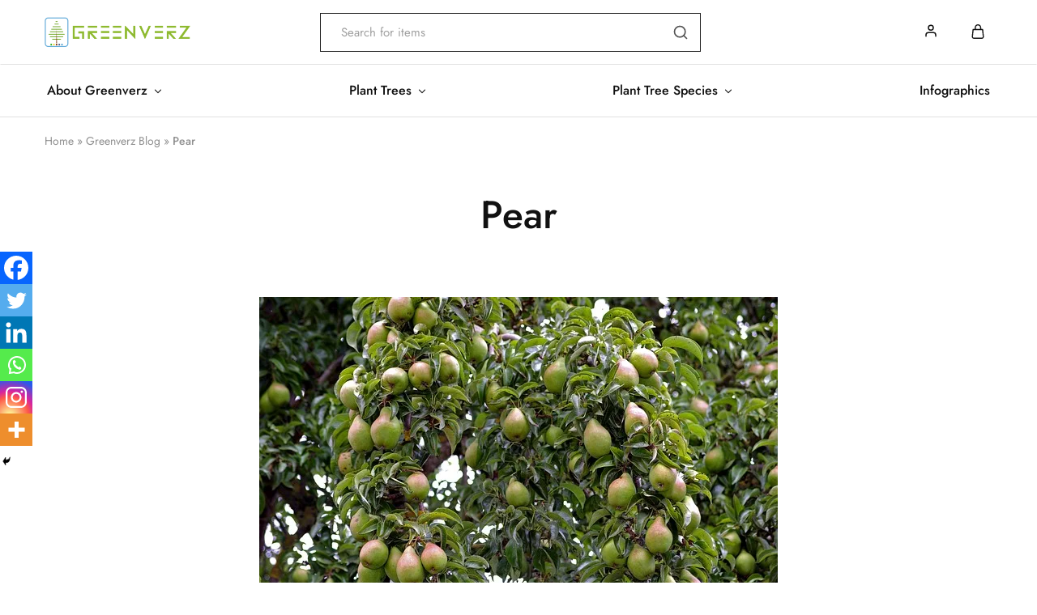

--- FILE ---
content_type: text/html; charset=UTF-8
request_url: https://greenverz.com/pear/
body_size: 42791
content:
<!doctype html>
<html lang="en-US">
<head>
    <meta charset="UTF-8">
    <meta name="viewport" content="width=device-width, initial-scale=1">
    <link rel="profile" href="https://gmpg.org/xfn/11">

					<script>document.documentElement.className = document.documentElement.className + ' yes-js js_active js'</script>
			<meta name='robots' content='index, follow, max-image-preview:large, max-snippet:-1, max-video-preview:-1' />
	<style>img:is([sizes="auto" i], [sizes^="auto," i]) { contain-intrinsic-size: 3000px 1500px }</style>
	<script>window._wca = window._wca || [];</script>

	<!-- This site is optimized with the Yoast SEO plugin v26.8 - https://yoast.com/product/yoast-seo-wordpress/ -->
	<title>Pear | Greenverz</title>
	<link rel="canonical" href="https://greenverz.com/pear/" />
	<meta property="og:locale" content="en_US" />
	<meta property="og:type" content="article" />
	<meta property="og:title" content="Pear | Greenverz" />
	<meta property="og:description" content="Pear (Pyrus communis) is a deciduous tree that belongs to the rose family Rosaceae. It is native to Europe and Asia and has been cultivated for thousands of years. The pear tree is known for its sweet and juicy fruit, which is consumed fresh or used in cooking and making jams and jellies. In India, [&hellip;]" />
	<meta property="og:url" content="https://greenverz.com/pear/" />
	<meta property="og:site_name" content="Greenverz" />
	<meta property="article:publisher" content="https://www.facebook.com/gvzsolutions" />
	<meta property="article:published_time" content="2023-04-13T11:55:02+00:00" />
	<meta property="article:modified_time" content="2023-04-16T12:51:35+00:00" />
	<meta property="og:image" content="https://greenverz.com/wp-content/uploads/2023/04/Greenverz_Pear_007.jpg" />
	<meta property="og:image:width" content="640" />
	<meta property="og:image:height" content="426" />
	<meta property="og:image:type" content="image/jpeg" />
	<meta name="author" content="GreenVerz ShopManager" />
	<script type="application/ld+json" class="yoast-schema-graph">{"@context":"https://schema.org","@graph":[{"@type":"Article","@id":"https://greenverz.com/pear/#article","isPartOf":{"@id":"https://greenverz.com/pear/"},"author":{"name":"GreenVerz ShopManager","@id":"https://greenverz.com/#/schema/person/180787f8a1ae5bae0c62e74770e0cecf"},"headline":"Pear","datePublished":"2023-04-13T11:55:02+00:00","dateModified":"2023-04-16T12:51:35+00:00","mainEntityOfPage":{"@id":"https://greenverz.com/pear/"},"wordCount":1000,"commentCount":0,"publisher":{"@id":"https://greenverz.com/#organization"},"image":{"@id":"https://greenverz.com/pear/#primaryimage"},"thumbnailUrl":"https://i0.wp.com/greenverz.com/wp-content/uploads/2023/04/Greenverz_Pear_007.jpg?fit=640%2C426&ssl=1","articleSection":["Fruit","Tree species of India"],"inLanguage":"en-US","potentialAction":[{"@type":"CommentAction","name":"Comment","target":["https://greenverz.com/pear/#respond"]}]},{"@type":"WebPage","@id":"https://greenverz.com/pear/","url":"https://greenverz.com/pear/","name":"Pear | Greenverz","isPartOf":{"@id":"https://greenverz.com/#website"},"primaryImageOfPage":{"@id":"https://greenverz.com/pear/#primaryimage"},"image":{"@id":"https://greenverz.com/pear/#primaryimage"},"thumbnailUrl":"https://i0.wp.com/greenverz.com/wp-content/uploads/2023/04/Greenverz_Pear_007.jpg?fit=640%2C426&ssl=1","datePublished":"2023-04-13T11:55:02+00:00","dateModified":"2023-04-16T12:51:35+00:00","breadcrumb":{"@id":"https://greenverz.com/pear/#breadcrumb"},"inLanguage":"en-US","potentialAction":[{"@type":"ReadAction","target":["https://greenverz.com/pear/"]}]},{"@type":"ImageObject","inLanguage":"en-US","@id":"https://greenverz.com/pear/#primaryimage","url":"https://i0.wp.com/greenverz.com/wp-content/uploads/2023/04/Greenverz_Pear_007.jpg?fit=640%2C426&ssl=1","contentUrl":"https://i0.wp.com/greenverz.com/wp-content/uploads/2023/04/Greenverz_Pear_007.jpg?fit=640%2C426&ssl=1","width":640,"height":426},{"@type":"BreadcrumbList","@id":"https://greenverz.com/pear/#breadcrumb","itemListElement":[{"@type":"ListItem","position":1,"name":"Home","item":"https://greenverz.com/"},{"@type":"ListItem","position":2,"name":"Greenverz Blog","item":"https://greenverz.com/blog/"},{"@type":"ListItem","position":3,"name":"Pear"}]},{"@type":"WebSite","@id":"https://greenverz.com/#website","url":"https://greenverz.com/","name":"Greenverz","description":"","publisher":{"@id":"https://greenverz.com/#organization"},"alternateName":"Greenverz Solutions Pvt. Ltd.","potentialAction":[{"@type":"SearchAction","target":{"@type":"EntryPoint","urlTemplate":"https://greenverz.com/?s={search_term_string}"},"query-input":{"@type":"PropertyValueSpecification","valueRequired":true,"valueName":"search_term_string"}}],"inLanguage":"en-US"},{"@type":"Organization","@id":"https://greenverz.com/#organization","name":"Greenverz Solutions Pvt. Ltd.","alternateName":"Greenverz","url":"https://greenverz.com/","logo":{"@type":"ImageObject","inLanguage":"en-US","@id":"https://greenverz.com/#/schema/logo/image/","url":"https://i0.wp.com/greenverz.com/wp-content/uploads/2022/09/unnamed-30-e1662961918992.jpeg?fit=656%2C579&ssl=1","contentUrl":"https://i0.wp.com/greenverz.com/wp-content/uploads/2022/09/unnamed-30-e1662961918992.jpeg?fit=656%2C579&ssl=1","width":656,"height":579,"caption":"Greenverz Solutions Pvt. Ltd."},"image":{"@id":"https://greenverz.com/#/schema/logo/image/"},"sameAs":["https://www.facebook.com/gvzsolutions","https://www.instagram.com/greenverz_solutions/","https://www.linkedin.com/company/greenverz-solutions/"]},{"@type":"Person","@id":"https://greenverz.com/#/schema/person/180787f8a1ae5bae0c62e74770e0cecf","name":"GreenVerz ShopManager","image":{"@type":"ImageObject","inLanguage":"en-US","@id":"https://greenverz.com/#/schema/person/image/","url":"https://secure.gravatar.com/avatar/b6fa35d1e613472bd8781cca09a1a58ad5824ac348d685e1b602e4fdbf93162d?s=96&d=mm&r=g","contentUrl":"https://secure.gravatar.com/avatar/b6fa35d1e613472bd8781cca09a1a58ad5824ac348d685e1b602e4fdbf93162d?s=96&d=mm&r=g","caption":"GreenVerz ShopManager"},"url":"https://greenverz.com/author/greenverz/"}]}</script>
	<!-- / Yoast SEO plugin. -->


<link rel='dns-prefetch' href='//stats.wp.com' />
<link rel='dns-prefetch' href='//capi-automation.s3.us-east-2.amazonaws.com' />
<link rel='dns-prefetch' href='//www.googletagmanager.com' />
<link rel='dns-prefetch' href='//fonts.googleapis.com' />
<link rel='preconnect' href='//i0.wp.com' />
<link rel='preconnect' href='//c0.wp.com' />
<link rel="alternate" type="application/rss+xml" title="Greenverz &raquo; Feed" href="https://greenverz.com/feed/" />
<link rel="alternate" type="application/rss+xml" title="Greenverz &raquo; Comments Feed" href="https://greenverz.com/comments/feed/" />
<link rel="alternate" type="application/rss+xml" title="Greenverz &raquo; Pear Comments Feed" href="https://greenverz.com/pear/feed/" />
<script type="text/javascript">
/* <![CDATA[ */
window._wpemojiSettings = {"baseUrl":"https:\/\/s.w.org\/images\/core\/emoji\/16.0.1\/72x72\/","ext":".png","svgUrl":"https:\/\/s.w.org\/images\/core\/emoji\/16.0.1\/svg\/","svgExt":".svg","source":{"concatemoji":"https:\/\/greenverz.com\/wp-includes\/js\/wp-emoji-release.min.js?ver=6.8.3"}};
/*! This file is auto-generated */
!function(s,n){var o,i,e;function c(e){try{var t={supportTests:e,timestamp:(new Date).valueOf()};sessionStorage.setItem(o,JSON.stringify(t))}catch(e){}}function p(e,t,n){e.clearRect(0,0,e.canvas.width,e.canvas.height),e.fillText(t,0,0);var t=new Uint32Array(e.getImageData(0,0,e.canvas.width,e.canvas.height).data),a=(e.clearRect(0,0,e.canvas.width,e.canvas.height),e.fillText(n,0,0),new Uint32Array(e.getImageData(0,0,e.canvas.width,e.canvas.height).data));return t.every(function(e,t){return e===a[t]})}function u(e,t){e.clearRect(0,0,e.canvas.width,e.canvas.height),e.fillText(t,0,0);for(var n=e.getImageData(16,16,1,1),a=0;a<n.data.length;a++)if(0!==n.data[a])return!1;return!0}function f(e,t,n,a){switch(t){case"flag":return n(e,"\ud83c\udff3\ufe0f\u200d\u26a7\ufe0f","\ud83c\udff3\ufe0f\u200b\u26a7\ufe0f")?!1:!n(e,"\ud83c\udde8\ud83c\uddf6","\ud83c\udde8\u200b\ud83c\uddf6")&&!n(e,"\ud83c\udff4\udb40\udc67\udb40\udc62\udb40\udc65\udb40\udc6e\udb40\udc67\udb40\udc7f","\ud83c\udff4\u200b\udb40\udc67\u200b\udb40\udc62\u200b\udb40\udc65\u200b\udb40\udc6e\u200b\udb40\udc67\u200b\udb40\udc7f");case"emoji":return!a(e,"\ud83e\udedf")}return!1}function g(e,t,n,a){var r="undefined"!=typeof WorkerGlobalScope&&self instanceof WorkerGlobalScope?new OffscreenCanvas(300,150):s.createElement("canvas"),o=r.getContext("2d",{willReadFrequently:!0}),i=(o.textBaseline="top",o.font="600 32px Arial",{});return e.forEach(function(e){i[e]=t(o,e,n,a)}),i}function t(e){var t=s.createElement("script");t.src=e,t.defer=!0,s.head.appendChild(t)}"undefined"!=typeof Promise&&(o="wpEmojiSettingsSupports",i=["flag","emoji"],n.supports={everything:!0,everythingExceptFlag:!0},e=new Promise(function(e){s.addEventListener("DOMContentLoaded",e,{once:!0})}),new Promise(function(t){var n=function(){try{var e=JSON.parse(sessionStorage.getItem(o));if("object"==typeof e&&"number"==typeof e.timestamp&&(new Date).valueOf()<e.timestamp+604800&&"object"==typeof e.supportTests)return e.supportTests}catch(e){}return null}();if(!n){if("undefined"!=typeof Worker&&"undefined"!=typeof OffscreenCanvas&&"undefined"!=typeof URL&&URL.createObjectURL&&"undefined"!=typeof Blob)try{var e="postMessage("+g.toString()+"("+[JSON.stringify(i),f.toString(),p.toString(),u.toString()].join(",")+"));",a=new Blob([e],{type:"text/javascript"}),r=new Worker(URL.createObjectURL(a),{name:"wpTestEmojiSupports"});return void(r.onmessage=function(e){c(n=e.data),r.terminate(),t(n)})}catch(e){}c(n=g(i,f,p,u))}t(n)}).then(function(e){for(var t in e)n.supports[t]=e[t],n.supports.everything=n.supports.everything&&n.supports[t],"flag"!==t&&(n.supports.everythingExceptFlag=n.supports.everythingExceptFlag&&n.supports[t]);n.supports.everythingExceptFlag=n.supports.everythingExceptFlag&&!n.supports.flag,n.DOMReady=!1,n.readyCallback=function(){n.DOMReady=!0}}).then(function(){return e}).then(function(){var e;n.supports.everything||(n.readyCallback(),(e=n.source||{}).concatemoji?t(e.concatemoji):e.wpemoji&&e.twemoji&&(t(e.twemoji),t(e.wpemoji)))}))}((window,document),window._wpemojiSettings);
/* ]]> */
</script>
<link rel='stylesheet' id='fluentform-elementor-widget-css' href='https://greenverz.com/wp-content/plugins/fluentform/assets/css/fluent-forms-elementor-widget.css?ver=6.1.14' type='text/css' media='all' />
<style id='wp-emoji-styles-inline-css' type='text/css'>

	img.wp-smiley, img.emoji {
		display: inline !important;
		border: none !important;
		box-shadow: none !important;
		height: 1em !important;
		width: 1em !important;
		margin: 0 0.07em !important;
		vertical-align: -0.1em !important;
		background: none !important;
		padding: 0 !important;
	}
</style>
<link rel='stylesheet' id='wp-block-library-css' href='https://c0.wp.com/c/6.8.3/wp-includes/css/dist/block-library/style.min.css' type='text/css' media='all' />
<style id='wp-block-library-theme-inline-css' type='text/css'>
.wp-block-audio :where(figcaption){color:#555;font-size:13px;text-align:center}.is-dark-theme .wp-block-audio :where(figcaption){color:#ffffffa6}.wp-block-audio{margin:0 0 1em}.wp-block-code{border:1px solid #ccc;border-radius:4px;font-family:Menlo,Consolas,monaco,monospace;padding:.8em 1em}.wp-block-embed :where(figcaption){color:#555;font-size:13px;text-align:center}.is-dark-theme .wp-block-embed :where(figcaption){color:#ffffffa6}.wp-block-embed{margin:0 0 1em}.blocks-gallery-caption{color:#555;font-size:13px;text-align:center}.is-dark-theme .blocks-gallery-caption{color:#ffffffa6}:root :where(.wp-block-image figcaption){color:#555;font-size:13px;text-align:center}.is-dark-theme :root :where(.wp-block-image figcaption){color:#ffffffa6}.wp-block-image{margin:0 0 1em}.wp-block-pullquote{border-bottom:4px solid;border-top:4px solid;color:currentColor;margin-bottom:1.75em}.wp-block-pullquote cite,.wp-block-pullquote footer,.wp-block-pullquote__citation{color:currentColor;font-size:.8125em;font-style:normal;text-transform:uppercase}.wp-block-quote{border-left:.25em solid;margin:0 0 1.75em;padding-left:1em}.wp-block-quote cite,.wp-block-quote footer{color:currentColor;font-size:.8125em;font-style:normal;position:relative}.wp-block-quote:where(.has-text-align-right){border-left:none;border-right:.25em solid;padding-left:0;padding-right:1em}.wp-block-quote:where(.has-text-align-center){border:none;padding-left:0}.wp-block-quote.is-large,.wp-block-quote.is-style-large,.wp-block-quote:where(.is-style-plain){border:none}.wp-block-search .wp-block-search__label{font-weight:700}.wp-block-search__button{border:1px solid #ccc;padding:.375em .625em}:where(.wp-block-group.has-background){padding:1.25em 2.375em}.wp-block-separator.has-css-opacity{opacity:.4}.wp-block-separator{border:none;border-bottom:2px solid;margin-left:auto;margin-right:auto}.wp-block-separator.has-alpha-channel-opacity{opacity:1}.wp-block-separator:not(.is-style-wide):not(.is-style-dots){width:100px}.wp-block-separator.has-background:not(.is-style-dots){border-bottom:none;height:1px}.wp-block-separator.has-background:not(.is-style-wide):not(.is-style-dots){height:2px}.wp-block-table{margin:0 0 1em}.wp-block-table td,.wp-block-table th{word-break:normal}.wp-block-table :where(figcaption){color:#555;font-size:13px;text-align:center}.is-dark-theme .wp-block-table :where(figcaption){color:#ffffffa6}.wp-block-video :where(figcaption){color:#555;font-size:13px;text-align:center}.is-dark-theme .wp-block-video :where(figcaption){color:#ffffffa6}.wp-block-video{margin:0 0 1em}:root :where(.wp-block-template-part.has-background){margin-bottom:0;margin-top:0;padding:1.25em 2.375em}
</style>
<style id='classic-theme-styles-inline-css' type='text/css'>
/*! This file is auto-generated */
.wp-block-button__link{color:#fff;background-color:#32373c;border-radius:9999px;box-shadow:none;text-decoration:none;padding:calc(.667em + 2px) calc(1.333em + 2px);font-size:1.125em}.wp-block-file__button{background:#32373c;color:#fff;text-decoration:none}
</style>
<style id='wp-job-openings-blocks-style-inline-css' type='text/css'>
.wp-block-create-block-wjo-block{background-color:#21759b;border:1px dotted red;color:#fff;padding:2px}.awsm-b-row{display:-webkit-box;display:-ms-flexbox;display:-webkit-flex;display:flex;display:flexbox;-webkit-flex-flow:row wrap;margin:0 -15px;-webkit-box-orient:horizontal;-webkit-box-direction:normal;-ms-flex-flow:row wrap;flex-flow:row wrap}.awsm-b-row,.awsm-b-row *,.awsm-b-row :after,.awsm-b-row :before{-webkit-box-sizing:border-box;box-sizing:border-box}.awsm-b-grid-item{display:-webkit-box;display:-ms-flexbox;display:-webkit-flex;display:flex;float:left;padding:0 15px!important;width:33.333%;-webkit-box-orient:vertical;-webkit-box-direction:normal;-ms-flex-direction:column;flex-direction:column;-webkit-flex-direction:column}.awsm-b-grid-col-4 .awsm-b-grid-item{width:25%}.awsm-b-grid-col-2 .awsm-b-grid-item{width:50%}.awsm-b-grid-col .awsm-b-grid-item{width:100%}.awsm-b-job-hide{display:none!important}.awsm-job-show{display:block!important}.awsm-b-job-item{background:#fff;font-size:14px;padding:20px}a.awsm-b-job-item{text-decoration:none!important}.awsm-b-grid-item .awsm-b-job-item{border:1px solid #dddfe3;border-radius:2px;-webkit-box-shadow:0 1px 4px 0 rgba(0,0,0,.05);box-shadow:0 1px 4px 0 rgba(0,0,0,.05);display:-webkit-box;display:-ms-flexbox;display:-webkit-flex;display:flex;margin-bottom:30px;-webkit-box-orient:vertical;-webkit-box-direction:normal;-ms-flex-direction:column;flex-direction:column;-webkit-flex-direction:column;-webkit-box-flex:1;-ms-flex-positive:1;flex-grow:1;-webkit-flex-grow:1;-webkit-transition:all .3s ease;transition:all .3s ease}.awsm-b-grid-item .awsm-b-job-item:focus,.awsm-b-grid-item .awsm-b-job-item:hover{-webkit-box-shadow:0 3px 15px -5px rgba(0,0,0,.2);box-shadow:0 3px 15px -5px rgba(0,0,0,.2)}.awsm-b-grid-item .awsm-job-featured-image{margin-bottom:14px}.awsm-b-job-item h2.awsm-b-job-post-title{font-size:18px;margin:0 0 15px;text-align:left}.awsm-b-job-item h2.awsm-b-job-post-title a{font-size:18px}.awsm-b-grid-item .awsm-job-info{margin-bottom:10px;min-height:83px}.awsm-b-grid-item .awsm-job-info p{margin:0 0 8px}.awsm-b-job-wrap:after{clear:both;content:"";display:table}.awsm-b-filter-wrap,.awsm-b-filter-wrap *{-webkit-box-sizing:border-box;box-sizing:border-box}.awsm-b-filter-wrap{margin:0 -10px 20px}.awsm-b-filter-wrap form{display:-webkit-box;display:-webkit-flex;display:-ms-flexbox;display:flex;-webkit-flex-wrap:wrap;-ms-flex-wrap:wrap;flex-wrap:wrap}.awsm-b-filter-wrap .awsm-b-filter-items{display:none}.awsm-b-filter-wrap.awsm-b-full-width-search-filter-wrap .awsm-b-filter-item-search,.awsm-b-filter-wrap.awsm-b-full-width-search-filter-wrap .awsm-b-filter-items,.awsm-b-filter-wrap.awsm-b-no-search-filter-wrap .awsm-b-filter-items{width:100%}.awsm-b-filter-toggle{border:1px solid #ccc;border-radius:4px;display:-webkit-box;display:-webkit-flex;display:-ms-flexbox;display:flex;-webkit-flex-flow:wrap;-ms-flex-flow:wrap;flex-flow:wrap;margin:0 10px 10px;outline:none!important;padding:12px;width:46px}.awsm-b-filter-toggle.awsm-on{background:#ccc}.awsm-b-filter-toggle svg{height:20px;width:20px}.awsm-b-filter-wrap.awsm-b-no-search-filter-wrap .awsm-b-filter-toggle{width:100%;-webkit-box-align:center;-webkit-align-items:center;-ms-flex-align:center;align-items:center;-webkit-box-pack:justify;-webkit-justify-content:space-between;-ms-flex-pack:justify;justify-content:space-between;text-decoration:none}.awsm-b-filter-wrap.awsm-b-no-search-filter-wrap .awsm-b-filter-toggle svg{height:22px;width:22px}@media(min-width:768px){.awsm-b-filter-wrap .awsm-b-filter-items{display:-webkit-box!important;display:-webkit-flex!important;display:-ms-flexbox!important;display:flex!important;-webkit-flex-wrap:wrap;-ms-flex-wrap:wrap;flex-wrap:wrap;width:calc(100% - 250px)}.awsm-b-filter-toggle{display:none}.awsm-b-filter-item-search{width:250px}}.awsm-b-filter-wrap .awsm-b-filter-item{padding:0 10px 10px}.awsm-b-filter-item-search{padding:0 10px 10px;position:relative}@media(max-width:768px){.awsm-b-filter-wrap .awsm-b-filter-items{width:100%}.awsm-b-filter-item-search{width:calc(100% - 66px)}.awsm-b-filter-wrap .awsm-b-filter-item .awsm-selectric-wrapper{min-width:100%}}.awsm-b-filter-wrap .awsm-b-filter-item .awsm-b-job-form-control{min-height:48px;padding-right:58px}.awsm-b-filter-item-search .awsm-b-job-form-control{min-height:48px;padding-right:48px}.awsm-b-filter-item-search-in{position:relative}.awsm-b-filter-item-search .awsm-b-job-search-icon-wrapper{color:#ccc;cursor:pointer;font-size:16px;height:100%;line-height:48px;position:absolute;right:0;text-align:center;top:0;width:48px}.awsm-b-jobs-none-container{padding:25px}.awsm-b-jobs-none-container p{margin:0;padding:5px}.awsm-b-row .awsm-b-jobs-pagination{padding:0 15px;width:100%}.awsm-b-jobs-pagination{float:left;width:100%}.awsm-b-load-more-main a.awsm-b-load-more,.awsm-load-more-classic a.page-numbers{background:#fff;border:1px solid #dddfe3;-webkit-box-shadow:0 1px 4px 0 rgba(0,0,0,.05);box-shadow:0 1px 4px 0 rgba(0,0,0,.05);display:block;margin:0!important;outline:none!important;padding:20px;text-align:center;text-decoration:none!important;-webkit-transition:all .3s ease;transition:all .3s ease}.awsm-load-more-classic a.page-numbers,.awsm-load-more-classic span.page-numbers{font-size:90%;padding:5px 10px}.awsm-load-more-classic{text-align:center}.awsm-b-load-more-main a.awsm-load-more:focus,.awsm-b-load-more-main a.awsm-load-more:hover,.awsm-load-more-classic a.page-numbers:focus,.awsm-load-more-classic a.page-numbers:hover{-webkit-box-shadow:0 3px 15px -5px rgba(0,0,0,.2);box-shadow:0 3px 15px -5px rgba(0,0,0,.2)}.awsm-b-jobs-pagination.awsm-load-more-classic ul{list-style:none;margin:0;padding:0}.awsm-b-jobs-pagination.awsm-load-more-classic ul li{display:inline-block}.awsm-b-lists{border:1px solid #ededed}.awsm-b-list-item{width:100%}.awsm-b-list-item h2.awsm-job-b-post-title{margin-bottom:0}.awsm-b-list-item .awsm-job-featured-image{float:left;margin-right:10px}.awsm-b-list-item .awsm-job-featured-image img{height:50px;width:50px}.awsm-b-list-item .awsm-b-job-item{border-bottom:1px solid rgba(0,0,0,.13)}.awsm-b-list-item .awsm-b-job-item:after{clear:both;content:"";display:table}.awsm-b-list-left-col{float:left;width:50%}.awsm-b-list-right-col{float:left;text-align:right;width:50%}.awsm-b-list-item .awsm-job-specification-wrapper{display:inline-block;vertical-align:middle}.awsm-b-list-item .awsm-job-specification-item{display:inline-block;margin:0 15px 0 0;vertical-align:middle}a.awsm-b-job-item .awsm-job-specification-item{color:#4c4c4c}.awsm-b-list-item .awsm-job-more-container{display:inline-block;vertical-align:middle}.awsm-job-more-container .awsm-job-more span:before{content:"→"}.awsm-b-lists .awsm-b-jobs-pagination{margin-top:30px}.awsm-job-specification-item>[class^=awsm-job-icon-]{margin-right:6px}.awsm-job-specification-term:after{content:", "}.awsm-job-specification-term:last-child:after{content:""}.awsm-job-single-wrap,.awsm-job-single-wrap *,.awsm-job-single-wrap :after,.awsm-job-single-wrap :before{-webkit-box-sizing:border-box;box-sizing:border-box}.awsm-job-single-wrap{margin-bottom:1.3em}.awsm-job-single-wrap:after{clear:both;content:"";display:table}.awsm-job-content{padding-bottom:32px}.awsm-job-single-wrap.awsm-col-2 .awsm-job-content{float:left;padding-right:15px;width:55%}.awsm-job-single-wrap.awsm-col-2 .awsm-job-form{float:left;padding-left:15px;width:45%}.awsm-job-head,.awsm_job_spec_above_content{margin-bottom:20px}.awsm-job-head h1{margin:0 0 20px}.awsm-job-list-info span{margin-right:10px}.awsm-job-single-wrap .awsm-job-expiration-label{font-weight:700}.awsm-job-form-inner{background:#fff;border:1px solid #dddfe3;padding:35px}.awsm-job-form-inner h2{margin:0 0 30px}.awsm-job-form-group{margin-bottom:20px}.awsm-job-form-group input[type=checkbox],.awsm-job-form-group input[type=radio]{margin-right:5px}.awsm-job-form-group label{display:block;margin-bottom:10px}.awsm-job-form-options-container label,.awsm-job-inline-group label{display:inline;font-weight:400}.awsm-b-job-form-control{display:block;width:100%}.awsm-job-form-options-container span{display:inline-block;margin-bottom:10px;margin-left:10px}.awsm-job-submit{background:#0195ff;border:1px solid #0195ff;color:#fff;padding:10px 30px}.awsm-job-submit:focus,.awsm-job-submit:hover{background:rgba(0,0,0,0);color:#0195ff}.awsm-job-form-error{color:#db4c4c;font-weight:500}.awsm-b-job-form-control.awsm-job-form-error,.awsm-b-job-form-control.awsm-job-form-error:focus{border:1px solid #db4c4c}.awsm-error-message,.awsm-success-message{padding:12px 25px}.awsm-error-message p:empty,.awsm-success-message p:empty{display:none}.awsm-error-message p,.awsm-success-message p{margin:0!important;padding:0!important}.awsm-success-message{border:1px solid #1ea508}.awsm-error-message{border:1px solid #db4c4c}ul.awsm-error-message li{line-height:1.8em;margin-left:1.2em}.awsm-expired-message{padding:25px}.awsm-expired-message p{margin:1em 0}.awsm-job-container{margin:0 auto;max-width:1170px;padding:50px 0;width:100%}.awsm-jobs-loading{position:relative}.awsm-b-job-listings:after{content:"";height:100%;left:0;opacity:0;position:absolute;top:0;-webkit-transition:all .3s ease;transition:all .3s ease;visibility:hidden;width:100%}.awsm-b-job-listings.awsm-jobs-loading:after{opacity:1;visibility:visible}.awsm-b-sr-only{height:1px;margin:-1px;overflow:hidden;padding:0;position:absolute;width:1px;clip:rect(0,0,0,0);border:0}@media(max-width:1024px){.awsm-b-grid-col-4 .awsm-b-grid-item{width:33.333%}}@media(max-width:992px){.awsm-job-single-wrap.awsm-col-2 .awsm-job-content{padding-right:0;width:100%}.awsm-job-single-wrap.awsm-col-2 .awsm-job-form{padding-left:0;width:100%}}@media(max-width:768px){.awsm-b-grid-col-3 .awsm-b-grid-item,.awsm-b-grid-col-4 .awsm-b-grid-item,.awsm-b-grid-item{width:50%}.awsm-b-list-left-col{padding-bottom:10px;width:100%}.awsm-b-list-right-col{text-align:left;width:100%}}@media(max-width:648px){.awsm-b-grid-col-2 .awsm-b-grid-item,.awsm-b-grid-col-3 .awsm-b-grid-item,.awsm-b-grid-col-4 .awsm-b-grid-item,.awsm-b-grid-item{width:100%}.awsm-b-list-item .awsm-job-specification-wrapper{display:block;float:none;padding-bottom:5px}.awsm-b-list-item .awsm-job-more-container{display:block;float:none}}.awsm-job-form-plugin-style .awsm-b-job-form-control{border:1px solid #ccc;border-radius:4px;color:#060606;display:block;font:inherit;line-height:1;min-height:46px;padding:8px 15px;-webkit-transition:all .3s ease;transition:all .3s ease;width:100%}.awsm-job-form-plugin-style .awsm-b-job-form-control:focus{border-color:#060606;-webkit-box-shadow:none;box-shadow:none;outline:none}.awsm-job-form-plugin-style .awsm-b-job-form-control.awsm-job-form-error{border-color:#db4c4c}.awsm-job-form-plugin-style textarea.awsm-b-job-form-control{min-height:80px}.awsm-job-form-plugin-style .awsm-application-submit-btn,.awsm-job-form-plugin-style .awsm-jobs-primary-button{background:#060606;border-radius:45px;color:#fff;padding:16px 32px;-webkit-transition:all .3s ease;transition:all .3s ease}.awsm-job-form-plugin-style .awsm-application-submit-btn:focus,.awsm-job-form-plugin-style .awsm-application-submit-btn:hover,.awsm-job-form-plugin-style .awsm-jobs-primary-button:focus,.awsm-job-form-plugin-style .awsm-jobs-primary-button:hover{background:#060606;color:#fff;outline:none}.awsm-job-form-plugin-style .awsm-jobs-primary-button{cursor:pointer}.awsm-job-form-plugin-style .awsm-jobs-primary-button:disabled{opacity:.5;pointer-events:none}.awsm-job-form-plugin-style .awsm-selectric{border-color:#ccc;border-radius:4px;-webkit-box-shadow:none;box-shadow:none}.awsm-job-form-plugin-style .awsm-selectric-open .awsm-selectric{border-color:#060606}.awsm-job-form-plugin-style .awsm-selectric .label{margin-left:15px}.awsm-jobs-is-block-theme .site-branding{padding:0 2.1rem}.awsm-jobs-is-block-theme .site-content{padding:0 2.1rem 3rem}.awsm-jobs-is-block-theme .site-title{margin-bottom:0}.awsm-b-job-wrap,.awsm-b-job-wrap *{-webkit-box-sizing:border-box;box-sizing:border-box}

</style>
<link rel='stylesheet' id='mediaelement-css' href='https://c0.wp.com/c/6.8.3/wp-includes/js/mediaelement/mediaelementplayer-legacy.min.css' type='text/css' media='all' />
<link rel='stylesheet' id='wp-mediaelement-css' href='https://c0.wp.com/c/6.8.3/wp-includes/js/mediaelement/wp-mediaelement.min.css' type='text/css' media='all' />
<style id='jetpack-sharing-buttons-style-inline-css' type='text/css'>
.jetpack-sharing-buttons__services-list{display:flex;flex-direction:row;flex-wrap:wrap;gap:0;list-style-type:none;margin:5px;padding:0}.jetpack-sharing-buttons__services-list.has-small-icon-size{font-size:12px}.jetpack-sharing-buttons__services-list.has-normal-icon-size{font-size:16px}.jetpack-sharing-buttons__services-list.has-large-icon-size{font-size:24px}.jetpack-sharing-buttons__services-list.has-huge-icon-size{font-size:36px}@media print{.jetpack-sharing-buttons__services-list{display:none!important}}.editor-styles-wrapper .wp-block-jetpack-sharing-buttons{gap:0;padding-inline-start:0}ul.jetpack-sharing-buttons__services-list.has-background{padding:1.25em 2.375em}
</style>
<link rel='stylesheet' id='jquery-selectBox-css' href='https://greenverz.com/wp-content/plugins/yith-woocommerce-wishlist/assets/css/jquery.selectBox.css?ver=1.2.0' type='text/css' media='all' />
<link rel='stylesheet' id='woocommerce_prettyPhoto_css-css' href='//greenverz.com/wp-content/plugins/woocommerce/assets/css/prettyPhoto.css?ver=3.1.6' type='text/css' media='all' />
<link rel='stylesheet' id='yith-wcwl-main-css' href='https://greenverz.com/wp-content/plugins/yith-woocommerce-wishlist/assets/css/style.css?ver=4.12.0' type='text/css' media='all' />
<style id='yith-wcwl-main-inline-css' type='text/css'>
 :root { --color-add-to-wishlist-background: #333333; --color-add-to-wishlist-text: #FFFFFF; --color-add-to-wishlist-border: #333333; --color-add-to-wishlist-background-hover: #333333; --color-add-to-wishlist-text-hover: #FFFFFF; --color-add-to-wishlist-border-hover: #333333; --rounded-corners-radius: 16px; --color-add-to-cart-background: #333333; --color-add-to-cart-text: #FFFFFF; --color-add-to-cart-border: #333333; --color-add-to-cart-background-hover: #4F4F4F; --color-add-to-cart-text-hover: #FFFFFF; --color-add-to-cart-border-hover: #4F4F4F; --add-to-cart-rounded-corners-radius: 16px; --color-button-style-1-background: #333333; --color-button-style-1-text: #FFFFFF; --color-button-style-1-border: #333333; --color-button-style-1-background-hover: #4F4F4F; --color-button-style-1-text-hover: #FFFFFF; --color-button-style-1-border-hover: #4F4F4F; --color-button-style-2-background: #333333; --color-button-style-2-text: #FFFFFF; --color-button-style-2-border: #333333; --color-button-style-2-background-hover: #4F4F4F; --color-button-style-2-text-hover: #FFFFFF; --color-button-style-2-border-hover: #4F4F4F; --color-wishlist-table-background: #FFFFFF; --color-wishlist-table-text: #6d6c6c; --color-wishlist-table-border: #FFFFFF; --color-headers-background: #F4F4F4; --color-share-button-color: #FFFFFF; --color-share-button-color-hover: #FFFFFF; --color-fb-button-background: #39599E; --color-fb-button-background-hover: #595A5A; --color-tw-button-background: #45AFE2; --color-tw-button-background-hover: #595A5A; --color-pr-button-background: #AB2E31; --color-pr-button-background-hover: #595A5A; --color-em-button-background: #FBB102; --color-em-button-background-hover: #595A5A; --color-wa-button-background: #00A901; --color-wa-button-background-hover: #595A5A; --feedback-duration: 3s } 
 :root { --color-add-to-wishlist-background: #333333; --color-add-to-wishlist-text: #FFFFFF; --color-add-to-wishlist-border: #333333; --color-add-to-wishlist-background-hover: #333333; --color-add-to-wishlist-text-hover: #FFFFFF; --color-add-to-wishlist-border-hover: #333333; --rounded-corners-radius: 16px; --color-add-to-cart-background: #333333; --color-add-to-cart-text: #FFFFFF; --color-add-to-cart-border: #333333; --color-add-to-cart-background-hover: #4F4F4F; --color-add-to-cart-text-hover: #FFFFFF; --color-add-to-cart-border-hover: #4F4F4F; --add-to-cart-rounded-corners-radius: 16px; --color-button-style-1-background: #333333; --color-button-style-1-text: #FFFFFF; --color-button-style-1-border: #333333; --color-button-style-1-background-hover: #4F4F4F; --color-button-style-1-text-hover: #FFFFFF; --color-button-style-1-border-hover: #4F4F4F; --color-button-style-2-background: #333333; --color-button-style-2-text: #FFFFFF; --color-button-style-2-border: #333333; --color-button-style-2-background-hover: #4F4F4F; --color-button-style-2-text-hover: #FFFFFF; --color-button-style-2-border-hover: #4F4F4F; --color-wishlist-table-background: #FFFFFF; --color-wishlist-table-text: #6d6c6c; --color-wishlist-table-border: #FFFFFF; --color-headers-background: #F4F4F4; --color-share-button-color: #FFFFFF; --color-share-button-color-hover: #FFFFFF; --color-fb-button-background: #39599E; --color-fb-button-background-hover: #595A5A; --color-tw-button-background: #45AFE2; --color-tw-button-background-hover: #595A5A; --color-pr-button-background: #AB2E31; --color-pr-button-background-hover: #595A5A; --color-em-button-background: #FBB102; --color-em-button-background-hover: #595A5A; --color-wa-button-background: #00A901; --color-wa-button-background-hover: #595A5A; --feedback-duration: 3s } 
</style>
<link rel='stylesheet' id='awsm-jobs-general-css' href='https://greenverz.com/wp-content/plugins/wp-job-openings/assets/css/general.min.css?ver=3.5.4' type='text/css' media='all' />
<link rel='stylesheet' id='awsm-jobs-style-css' href='https://greenverz.com/wp-content/plugins/wp-job-openings/assets/css/style.min.css?ver=3.5.4' type='text/css' media='all' />
<style id='global-styles-inline-css' type='text/css'>
:root{--wp--preset--aspect-ratio--square: 1;--wp--preset--aspect-ratio--4-3: 4/3;--wp--preset--aspect-ratio--3-4: 3/4;--wp--preset--aspect-ratio--3-2: 3/2;--wp--preset--aspect-ratio--2-3: 2/3;--wp--preset--aspect-ratio--16-9: 16/9;--wp--preset--aspect-ratio--9-16: 9/16;--wp--preset--color--black: #000000;--wp--preset--color--cyan-bluish-gray: #abb8c3;--wp--preset--color--white: #ffffff;--wp--preset--color--pale-pink: #f78da7;--wp--preset--color--vivid-red: #cf2e2e;--wp--preset--color--luminous-vivid-orange: #ff6900;--wp--preset--color--luminous-vivid-amber: #fcb900;--wp--preset--color--light-green-cyan: #7bdcb5;--wp--preset--color--vivid-green-cyan: #00d084;--wp--preset--color--pale-cyan-blue: #8ed1fc;--wp--preset--color--vivid-cyan-blue: #0693e3;--wp--preset--color--vivid-purple: #9b51e0;--wp--preset--gradient--vivid-cyan-blue-to-vivid-purple: linear-gradient(135deg,rgba(6,147,227,1) 0%,rgb(155,81,224) 100%);--wp--preset--gradient--light-green-cyan-to-vivid-green-cyan: linear-gradient(135deg,rgb(122,220,180) 0%,rgb(0,208,130) 100%);--wp--preset--gradient--luminous-vivid-amber-to-luminous-vivid-orange: linear-gradient(135deg,rgba(252,185,0,1) 0%,rgba(255,105,0,1) 100%);--wp--preset--gradient--luminous-vivid-orange-to-vivid-red: linear-gradient(135deg,rgba(255,105,0,1) 0%,rgb(207,46,46) 100%);--wp--preset--gradient--very-light-gray-to-cyan-bluish-gray: linear-gradient(135deg,rgb(238,238,238) 0%,rgb(169,184,195) 100%);--wp--preset--gradient--cool-to-warm-spectrum: linear-gradient(135deg,rgb(74,234,220) 0%,rgb(151,120,209) 20%,rgb(207,42,186) 40%,rgb(238,44,130) 60%,rgb(251,105,98) 80%,rgb(254,248,76) 100%);--wp--preset--gradient--blush-light-purple: linear-gradient(135deg,rgb(255,206,236) 0%,rgb(152,150,240) 100%);--wp--preset--gradient--blush-bordeaux: linear-gradient(135deg,rgb(254,205,165) 0%,rgb(254,45,45) 50%,rgb(107,0,62) 100%);--wp--preset--gradient--luminous-dusk: linear-gradient(135deg,rgb(255,203,112) 0%,rgb(199,81,192) 50%,rgb(65,88,208) 100%);--wp--preset--gradient--pale-ocean: linear-gradient(135deg,rgb(255,245,203) 0%,rgb(182,227,212) 50%,rgb(51,167,181) 100%);--wp--preset--gradient--electric-grass: linear-gradient(135deg,rgb(202,248,128) 0%,rgb(113,206,126) 100%);--wp--preset--gradient--midnight: linear-gradient(135deg,rgb(2,3,129) 0%,rgb(40,116,252) 100%);--wp--preset--font-size--small: 13px;--wp--preset--font-size--medium: 20px;--wp--preset--font-size--large: 36px;--wp--preset--font-size--x-large: 42px;--wp--preset--spacing--20: 0.44rem;--wp--preset--spacing--30: 0.67rem;--wp--preset--spacing--40: 1rem;--wp--preset--spacing--50: 1.5rem;--wp--preset--spacing--60: 2.25rem;--wp--preset--spacing--70: 3.38rem;--wp--preset--spacing--80: 5.06rem;--wp--preset--shadow--natural: 6px 6px 9px rgba(0, 0, 0, 0.2);--wp--preset--shadow--deep: 12px 12px 50px rgba(0, 0, 0, 0.4);--wp--preset--shadow--sharp: 6px 6px 0px rgba(0, 0, 0, 0.2);--wp--preset--shadow--outlined: 6px 6px 0px -3px rgba(255, 255, 255, 1), 6px 6px rgba(0, 0, 0, 1);--wp--preset--shadow--crisp: 6px 6px 0px rgba(0, 0, 0, 1);}:where(.is-layout-flex){gap: 0.5em;}:where(.is-layout-grid){gap: 0.5em;}body .is-layout-flex{display: flex;}.is-layout-flex{flex-wrap: wrap;align-items: center;}.is-layout-flex > :is(*, div){margin: 0;}body .is-layout-grid{display: grid;}.is-layout-grid > :is(*, div){margin: 0;}:where(.wp-block-columns.is-layout-flex){gap: 2em;}:where(.wp-block-columns.is-layout-grid){gap: 2em;}:where(.wp-block-post-template.is-layout-flex){gap: 1.25em;}:where(.wp-block-post-template.is-layout-grid){gap: 1.25em;}.has-black-color{color: var(--wp--preset--color--black) !important;}.has-cyan-bluish-gray-color{color: var(--wp--preset--color--cyan-bluish-gray) !important;}.has-white-color{color: var(--wp--preset--color--white) !important;}.has-pale-pink-color{color: var(--wp--preset--color--pale-pink) !important;}.has-vivid-red-color{color: var(--wp--preset--color--vivid-red) !important;}.has-luminous-vivid-orange-color{color: var(--wp--preset--color--luminous-vivid-orange) !important;}.has-luminous-vivid-amber-color{color: var(--wp--preset--color--luminous-vivid-amber) !important;}.has-light-green-cyan-color{color: var(--wp--preset--color--light-green-cyan) !important;}.has-vivid-green-cyan-color{color: var(--wp--preset--color--vivid-green-cyan) !important;}.has-pale-cyan-blue-color{color: var(--wp--preset--color--pale-cyan-blue) !important;}.has-vivid-cyan-blue-color{color: var(--wp--preset--color--vivid-cyan-blue) !important;}.has-vivid-purple-color{color: var(--wp--preset--color--vivid-purple) !important;}.has-black-background-color{background-color: var(--wp--preset--color--black) !important;}.has-cyan-bluish-gray-background-color{background-color: var(--wp--preset--color--cyan-bluish-gray) !important;}.has-white-background-color{background-color: var(--wp--preset--color--white) !important;}.has-pale-pink-background-color{background-color: var(--wp--preset--color--pale-pink) !important;}.has-vivid-red-background-color{background-color: var(--wp--preset--color--vivid-red) !important;}.has-luminous-vivid-orange-background-color{background-color: var(--wp--preset--color--luminous-vivid-orange) !important;}.has-luminous-vivid-amber-background-color{background-color: var(--wp--preset--color--luminous-vivid-amber) !important;}.has-light-green-cyan-background-color{background-color: var(--wp--preset--color--light-green-cyan) !important;}.has-vivid-green-cyan-background-color{background-color: var(--wp--preset--color--vivid-green-cyan) !important;}.has-pale-cyan-blue-background-color{background-color: var(--wp--preset--color--pale-cyan-blue) !important;}.has-vivid-cyan-blue-background-color{background-color: var(--wp--preset--color--vivid-cyan-blue) !important;}.has-vivid-purple-background-color{background-color: var(--wp--preset--color--vivid-purple) !important;}.has-black-border-color{border-color: var(--wp--preset--color--black) !important;}.has-cyan-bluish-gray-border-color{border-color: var(--wp--preset--color--cyan-bluish-gray) !important;}.has-white-border-color{border-color: var(--wp--preset--color--white) !important;}.has-pale-pink-border-color{border-color: var(--wp--preset--color--pale-pink) !important;}.has-vivid-red-border-color{border-color: var(--wp--preset--color--vivid-red) !important;}.has-luminous-vivid-orange-border-color{border-color: var(--wp--preset--color--luminous-vivid-orange) !important;}.has-luminous-vivid-amber-border-color{border-color: var(--wp--preset--color--luminous-vivid-amber) !important;}.has-light-green-cyan-border-color{border-color: var(--wp--preset--color--light-green-cyan) !important;}.has-vivid-green-cyan-border-color{border-color: var(--wp--preset--color--vivid-green-cyan) !important;}.has-pale-cyan-blue-border-color{border-color: var(--wp--preset--color--pale-cyan-blue) !important;}.has-vivid-cyan-blue-border-color{border-color: var(--wp--preset--color--vivid-cyan-blue) !important;}.has-vivid-purple-border-color{border-color: var(--wp--preset--color--vivid-purple) !important;}.has-vivid-cyan-blue-to-vivid-purple-gradient-background{background: var(--wp--preset--gradient--vivid-cyan-blue-to-vivid-purple) !important;}.has-light-green-cyan-to-vivid-green-cyan-gradient-background{background: var(--wp--preset--gradient--light-green-cyan-to-vivid-green-cyan) !important;}.has-luminous-vivid-amber-to-luminous-vivid-orange-gradient-background{background: var(--wp--preset--gradient--luminous-vivid-amber-to-luminous-vivid-orange) !important;}.has-luminous-vivid-orange-to-vivid-red-gradient-background{background: var(--wp--preset--gradient--luminous-vivid-orange-to-vivid-red) !important;}.has-very-light-gray-to-cyan-bluish-gray-gradient-background{background: var(--wp--preset--gradient--very-light-gray-to-cyan-bluish-gray) !important;}.has-cool-to-warm-spectrum-gradient-background{background: var(--wp--preset--gradient--cool-to-warm-spectrum) !important;}.has-blush-light-purple-gradient-background{background: var(--wp--preset--gradient--blush-light-purple) !important;}.has-blush-bordeaux-gradient-background{background: var(--wp--preset--gradient--blush-bordeaux) !important;}.has-luminous-dusk-gradient-background{background: var(--wp--preset--gradient--luminous-dusk) !important;}.has-pale-ocean-gradient-background{background: var(--wp--preset--gradient--pale-ocean) !important;}.has-electric-grass-gradient-background{background: var(--wp--preset--gradient--electric-grass) !important;}.has-midnight-gradient-background{background: var(--wp--preset--gradient--midnight) !important;}.has-small-font-size{font-size: var(--wp--preset--font-size--small) !important;}.has-medium-font-size{font-size: var(--wp--preset--font-size--medium) !important;}.has-large-font-size{font-size: var(--wp--preset--font-size--large) !important;}.has-x-large-font-size{font-size: var(--wp--preset--font-size--x-large) !important;}
:where(.wp-block-post-template.is-layout-flex){gap: 1.25em;}:where(.wp-block-post-template.is-layout-grid){gap: 1.25em;}
:where(.wp-block-columns.is-layout-flex){gap: 2em;}:where(.wp-block-columns.is-layout-grid){gap: 2em;}
:root :where(.wp-block-pullquote){font-size: 1.5em;line-height: 1.6;}
</style>
<link rel='stylesheet' id='contact-form-7-css' href='https://greenverz.com/wp-content/plugins/contact-form-7/includes/css/styles.css?ver=6.1.4' type='text/css' media='all' />
<link rel='stylesheet' id='pdfprnt_frontend-css' href='https://greenverz.com/wp-content/plugins/pdf-print/css/frontend.css?ver=2.4.6' type='text/css' media='all' />
<style id='woocommerce-inline-inline-css' type='text/css'>
.woocommerce form .form-row .required { visibility: visible; }
</style>
<link rel='stylesheet' id='wcboost-variation-swatches-css' href='https://greenverz.com/wp-content/plugins/wcboost-variation-swatches/assets/css/frontend.css?ver=1.1.3' type='text/css' media='all' />
<style id='wcboost-variation-swatches-inline-css' type='text/css'>
:root { --wcboost-swatches-item-width: 30px; --wcboost-swatches-item-height: 30px; }
</style>
<link rel='stylesheet' id='select2-css' href='https://c0.wp.com/p/woocommerce/10.4.3/assets/css/select2.css' type='text/css' media='all' />
<link rel='stylesheet' id='heateor_sss_frontend_css-css' href='https://greenverz.com/wp-content/plugins/sassy-social-share/public/css/sassy-social-share-public.css?ver=3.3.79' type='text/css' media='all' />
<style id='heateor_sss_frontend_css-inline-css' type='text/css'>
.heateor_sss_button_instagram span.heateor_sss_svg,a.heateor_sss_instagram span.heateor_sss_svg{background:radial-gradient(circle at 30% 107%,#fdf497 0,#fdf497 5%,#fd5949 45%,#d6249f 60%,#285aeb 90%)}.heateor_sss_horizontal_sharing .heateor_sss_svg,.heateor_sss_standard_follow_icons_container .heateor_sss_svg{color:#fff;border-width:0px;border-style:solid;border-color:transparent}.heateor_sss_horizontal_sharing .heateorSssTCBackground{color:#666}.heateor_sss_horizontal_sharing span.heateor_sss_svg:hover,.heateor_sss_standard_follow_icons_container span.heateor_sss_svg:hover{border-color:transparent;}.heateor_sss_vertical_sharing span.heateor_sss_svg,.heateor_sss_floating_follow_icons_container span.heateor_sss_svg{color:#fff;border-width:0px;border-style:solid;border-color:transparent;}.heateor_sss_vertical_sharing .heateorSssTCBackground{color:#666;}.heateor_sss_vertical_sharing span.heateor_sss_svg:hover,.heateor_sss_floating_follow_icons_container span.heateor_sss_svg:hover{border-color:transparent;}
</style>
<link rel='stylesheet' id='elementor-icons-css' href='https://greenverz.com/wp-content/plugins/elementor/assets/lib/eicons/css/elementor-icons.min.css?ver=5.46.0' type='text/css' media='all' />
<link rel='stylesheet' id='elementor-frontend-css' href='https://greenverz.com/wp-content/plugins/elementor/assets/css/frontend.min.css?ver=3.34.3' type='text/css' media='all' />
<link rel='stylesheet' id='elementor-post-5-css' href='https://greenverz.com/wp-content/uploads/elementor/css/post-5.css?ver=1769440246' type='text/css' media='all' />
<link rel='stylesheet' id='razzi-deals-css' href='https://greenverz.com/wp-content/plugins/razzi-addons/modules/product-deals/assets/deals.css?ver=1.0.0' type='text/css' media='all' />
<link rel='stylesheet' id='razzi-fonts-css' href='https://fonts.googleapis.com/css?family=Jost%3A200%2C300%2C400%2C500%2C600%2C700%2C800&#038;subset=latin%2Clatin-ext&#038;ver=20200928' type='text/css' media='all' />
<link rel='stylesheet' id='swiper-css' href='https://greenverz.com/wp-content/plugins/elementor/assets/lib/swiper/v8/css/swiper.min.css?ver=8.4.5' type='text/css' media='all' />
<link rel='stylesheet' id='razzi-css' href='https://greenverz.com/wp-content/themes/razzi/style.css?ver=20241212' type='text/css' media='all' />
<style id='razzi-inline-css' type='text/css'>
.topbar {height: 50px}.site-header .logo .logo-image { width: 180px; }#site-header .header-main { height: 80px; }.header-sticky #site-header.minimized .header-main{ height: 70px; }@media (min-width: 767px) {#campaign-bar { height: 52px;}}.header-sticky.woocommerce-cart .cart-collaterals { top: 170px; }.header-sticky.woocommerce-cart.admin-bar .cart-collaterals { top: 202px; }.header-sticky.single-product div.product.layout-v5 .entry-summary { top: 150px; }.header-sticky.single-product.admin-bar div.product.layout-v5 .entry-summary { top: 182px; }.header-v9 .main-navigation .nav-menu { justify-content: space-between; }.razzi-boxed-layout  {}#page-header.page-header--layout-1 .page-header__title { padding-top: 50px; }#page-header.page-header--layout-2 { padding-top: 50px; }#page-header.page-header--layout-1 .page-header__title { padding-bottom: 50px; }#page-header.page-header--layout-2 { padding-bottom: 50px; }.footer-branding .logo-image {  }.site-footer .newsletter-title, .site-footer .widget-title, .site-footer .logo .logo-text { --rz-color-lighter: #ffffff }.site-footer { --rz-text-color-gray: #b0e08e }.site-footer { --rz-text-color-hover: #ffffff }.site-footer { background-image: url(https://i0.wp.com/greenverz.com/wp-content/uploads/2023/10/8.jpg?ssl=1); }.site-footer { background-color: #597e3f }.footer-extra { background-color: #1f1f1f }.footer-extra { --rz-text-color-gray: #cdcdcd }.footer-newsletter { --rz-footer-newsletter-top-spacing: 214px }.footer-newsletter { --rz-footer-newsletter-bottom-spacing: 41px }.footer-extra { --rz-footer-extra-top-spacing: 105px }.footer-extra { --rz-footer-extra-bottom-spacing: 112px }.footer-widgets { --rz-footer-widget-top-spacing: 64px }.footer-widgets { --rz-footer-widget-bottom-spacing: 64px }.footer-links { --rz-footer-links-top-spacing: 64px }.footer-links { --rz-footer-links-bottom-spacing: 64px }.footer-main { --rz-footer-main-bottom-spacing: 24px }body {--rz-color-primary:#58a016;--rz-color-hover-primary:#58a016; --rz-background-color-primary:#58a016;--rz-border-color-primary:#58a016}@media (max-width: 767px){.site-header .mobile-logo .logo-image {  }.menu-mobile-panel-content .mobile-logo .logo-image {  } }@media (max-width: 767px){ }@media (max-width: 767px){ }
</style>
<link rel='stylesheet' id='dashicons-css' href='https://c0.wp.com/c/6.8.3/wp-includes/css/dashicons.min.css' type='text/css' media='all' />
<style id='dashicons-inline-css' type='text/css'>
[data-font="Dashicons"]:before {font-family: 'Dashicons' !important;content: attr(data-icon) !important;speak: none !important;font-weight: normal !important;font-variant: normal !important;text-transform: none !important;line-height: 1 !important;font-style: normal !important;-webkit-font-smoothing: antialiased !important;-moz-osx-font-smoothing: grayscale !important;}
</style>
<link rel='stylesheet' id='fab-google-fonts-css' href='https://fonts.googleapis.com/css2?family=inherit&#038;display=swap&#038;ver=2.15.0' type='text/css' media='all' />
<link rel='stylesheet' id='animatecss-css' href='https://greenverz.com/wp-content/plugins/floating-awesome-button/assets/vendor/animatecss/animate.min.css?ver=2.15.0' type='text/css' media='all' />
<link rel='stylesheet' id='fab-fontawesome-css-css' href='https://greenverz.com/wp-content/plugins/floating-awesome-button/assets/vendor/fontawesome/css/all.min.css?ver=2.15.0' type='text/css' media='all' />
<link rel='stylesheet' id='fab-jconfirm-css-css' href='https://greenverz.com/wp-content/plugins/floating-awesome-button/assets/vendor/jquery-confirm/jquery-confirm.min.css?ver=2.15.0' type='text/css' media='all' />
<link rel='stylesheet' id='fab-css' href='https://greenverz.com/wp-content/plugins/floating-awesome-button/assets/build/css/frontend.ea571553.css?ver=2.15.0' type='text/css' media='all' />
<link rel='stylesheet' id='fab-modal-css' href='https://greenverz.com/wp-content/plugins/floating-awesome-button/assets/build/css/fab-modal.3c8e238e.css?ver=2.15.0' type='text/css' media='all' />
<link rel='stylesheet' id='razzi-woocommerce-style-css' href='https://greenverz.com/wp-content/themes/razzi/woocommerce.css?ver=20241212' type='text/css' media='all' />
<style id='razzi-woocommerce-style-inline-css' type='text/css'>
.razzi-catalog-page .catalog-page-header--layout-1 .page-header__title {padding-top: 92px}.razzi-catalog-page .catalog-page-header--layout-2 {padding-top: 92px}.razzi-catalog-page .catalog-page-header--layout-1 .page-header__title {padding-bottom: 92px}.razzi-catalog-page .catalog-page-header--layout-2 {padding-bottom: 92px}
</style>
<link rel='stylesheet' id='eael-general-css' href='https://greenverz.com/wp-content/plugins/essential-addons-for-elementor-lite/assets/front-end/css/view/general.min.css?ver=6.5.9' type='text/css' media='all' />
<link rel='stylesheet' id='bdt-uikit-css' href='https://greenverz.com/wp-content/plugins/bdthemes-element-pack/assets/css/bdt-uikit.css?ver=3.21.7' type='text/css' media='all' />
<link rel='stylesheet' id='ep-helper-css' href='https://greenverz.com/wp-content/plugins/bdthemes-element-pack/assets/css/ep-helper.css?ver=8.0.3' type='text/css' media='all' />
<link rel='stylesheet' id='elementor-gf-local-roboto-css' href='https://greenverz.com/wp-content/uploads/elementor/google-fonts/css/roboto.css?ver=1742224214' type='text/css' media='all' />
<link rel='stylesheet' id='elementor-gf-local-robotoslab-css' href='https://greenverz.com/wp-content/uploads/elementor/google-fonts/css/robotoslab.css?ver=1742224230' type='text/css' media='all' />
<script type="text/template" id="tmpl-variation-template">
	<div class="woocommerce-variation-description">{{{ data.variation.variation_description }}}</div>
	<div class="woocommerce-variation-price">{{{ data.variation.price_html }}}</div>
	<div class="woocommerce-variation-availability">{{{ data.variation.availability_html }}}</div>
</script>
<script type="text/template" id="tmpl-unavailable-variation-template">
	<p role="alert">Sorry, this product is unavailable. Please choose a different combination.</p>
</script>
<script type="text/javascript" src="https://c0.wp.com/c/6.8.3/wp-includes/js/jquery/jquery.min.js" id="jquery-core-js"></script>
<script type="text/javascript" src="https://c0.wp.com/c/6.8.3/wp-includes/js/jquery/jquery-migrate.min.js" id="jquery-migrate-js"></script>
<script type="text/javascript" src="https://c0.wp.com/c/6.8.3/wp-includes/js/dist/hooks.min.js" id="wp-hooks-js"></script>
<script type="text/javascript" src="https://c0.wp.com/c/6.8.3/wp-includes/js/dist/i18n.min.js" id="wp-i18n-js"></script>
<script type="text/javascript" id="wp-i18n-js-after">
/* <![CDATA[ */
wp.i18n.setLocaleData( { 'text direction\u0004ltr': [ 'ltr' ] } );
/* ]]> */
</script>
<script type="text/javascript" id="zxcvbn-async-js-extra">
/* <![CDATA[ */
var _zxcvbnSettings = {"src":"https:\/\/greenverz.com\/wp-includes\/js\/zxcvbn.min.js"};
/* ]]> */
</script>
<script type="text/javascript" src="https://c0.wp.com/c/6.8.3/wp-includes/js/zxcvbn-async.min.js" id="zxcvbn-async-js"></script>
<script type="text/javascript" id="password-strength-meter-js-extra">
/* <![CDATA[ */
var pwsL10n = {"unknown":"Password strength unknown","short":"Very weak","bad":"Weak","good":"Medium","strong":"Strong","mismatch":"Mismatch"};
/* ]]> */
</script>
<script type="text/javascript" src="https://c0.wp.com/c/6.8.3/wp-admin/js/password-strength-meter.min.js" id="password-strength-meter-js"></script>
<script type="text/javascript" src="https://c0.wp.com/p/woocommerce/10.4.3/assets/js/js-cookie/js.cookie.min.js" id="wc-js-cookie-js" defer="defer" data-wp-strategy="defer"></script>
<script type="text/javascript" id="wc-cart-fragments-js-extra">
/* <![CDATA[ */
var wc_cart_fragments_params = {"ajax_url":"\/wp-admin\/admin-ajax.php","wc_ajax_url":"\/?wc-ajax=%%endpoint%%","cart_hash_key":"wc_cart_hash_2683fa9ecb39cb5515b52b379d49bb26","fragment_name":"wc_fragments_2683fa9ecb39cb5515b52b379d49bb26","request_timeout":"5000"};
/* ]]> */
</script>
<script type="text/javascript" src="https://c0.wp.com/p/woocommerce/10.4.3/assets/js/frontend/cart-fragments.min.js" id="wc-cart-fragments-js" defer="defer" data-wp-strategy="defer"></script>
<script type="text/javascript" src="https://c0.wp.com/p/woocommerce/10.4.3/assets/js/jquery-blockui/jquery.blockUI.min.js" id="wc-jquery-blockui-js" defer="defer" data-wp-strategy="defer"></script>
<script type="text/javascript" id="wc-add-to-cart-js-extra">
/* <![CDATA[ */
var wc_add_to_cart_params = {"ajax_url":"\/wp-admin\/admin-ajax.php","wc_ajax_url":"\/?wc-ajax=%%endpoint%%","i18n_view_cart":"View cart","cart_url":"https:\/\/greenverz.com\/cart\/","is_cart":"","cart_redirect_after_add":"yes"};
/* ]]> */
</script>
<script type="text/javascript" src="https://c0.wp.com/p/woocommerce/10.4.3/assets/js/frontend/add-to-cart.min.js" id="wc-add-to-cart-js" defer="defer" data-wp-strategy="defer"></script>
<script type="text/javascript" id="woocommerce-js-extra">
/* <![CDATA[ */
var woocommerce_params = {"ajax_url":"\/wp-admin\/admin-ajax.php","wc_ajax_url":"\/?wc-ajax=%%endpoint%%","i18n_password_show":"Show password","i18n_password_hide":"Hide password"};
/* ]]> */
</script>
<script type="text/javascript" src="https://c0.wp.com/p/woocommerce/10.4.3/assets/js/frontend/woocommerce.min.js" id="woocommerce-js" defer="defer" data-wp-strategy="defer"></script>
<script type="text/javascript" src="https://stats.wp.com/s-202605.js" id="woocommerce-analytics-js" defer="defer" data-wp-strategy="defer"></script>
<script type="text/javascript" src="https://c0.wp.com/p/woocommerce/10.4.3/assets/js/selectWoo/selectWoo.full.min.js" id="selectWoo-js" defer="defer" data-wp-strategy="defer"></script>
<script type="text/javascript" src="https://c0.wp.com/c/6.8.3/wp-includes/js/underscore.min.js" id="underscore-js"></script>
<script type="text/javascript" id="wp-util-js-extra">
/* <![CDATA[ */
var _wpUtilSettings = {"ajax":{"url":"\/wp-admin\/admin-ajax.php"}};
/* ]]> */
</script>
<script type="text/javascript" src="https://c0.wp.com/c/6.8.3/wp-includes/js/wp-util.min.js" id="wp-util-js"></script>
<script type="text/javascript" src="https://greenverz.com/wp-content/plugins/razzi-addons/modules/product-deals/assets/deals.js?ver=1.0.0" id="razzi-deals-js-js"></script>
<!--[if lt IE 9]>
<script type="text/javascript" src="https://greenverz.com/wp-content/themes/razzi/assets/js/plugins/html5shiv.min.js?ver=3.7.2" id="html5shiv-js"></script>
<![endif]-->
<!--[if lt IE 9]>
<script type="text/javascript" src="https://greenverz.com/wp-content/themes/razzi/assets/js/plugins/respond.min.js?ver=1.4.2" id="respond-js"></script>
<![endif]-->
<script type="text/javascript" src="https://greenverz.com/wp-content/plugins/floating-awesome-button/assets/vendor/jquery-confirm/jquery-confirm.min.js?ver=2.15.0" id="fab-jconfirm-js-js"></script>

<!-- Google tag (gtag.js) snippet added by Site Kit -->
<!-- Google Analytics snippet added by Site Kit -->
<script type="text/javascript" src="https://www.googletagmanager.com/gtag/js?id=GT-P8RL7P8" id="google_gtagjs-js" async></script>
<script type="text/javascript" id="google_gtagjs-js-after">
/* <![CDATA[ */
window.dataLayer = window.dataLayer || [];function gtag(){dataLayer.push(arguments);}
gtag("set","linker",{"domains":["greenverz.com"]});
gtag("js", new Date());
gtag("set", "developer_id.dZTNiMT", true);
gtag("config", "GT-P8RL7P8");
/* ]]> */
</script>
<script type="text/javascript" id="wc-add-to-cart-variation-js-extra">
/* <![CDATA[ */
var wc_add_to_cart_variation_params = {"wc_ajax_url":"\/?wc-ajax=%%endpoint%%","i18n_no_matching_variations_text":"Sorry, no products matched your selection. Please choose a different combination.","i18n_make_a_selection_text":"Please select some product options before adding this product to your cart.","i18n_unavailable_text":"Sorry, this product is unavailable. Please choose a different combination.","i18n_reset_alert_text":"Your selection has been reset. Please select some product options before adding this product to your cart."};
/* ]]> */
</script>
<script type="text/javascript" src="https://c0.wp.com/p/woocommerce/10.4.3/assets/js/frontend/add-to-cart-variation.min.js" id="wc-add-to-cart-variation-js" defer="defer" data-wp-strategy="defer"></script>
<link rel="https://api.w.org/" href="https://greenverz.com/wp-json/" /><link rel="alternate" title="JSON" type="application/json" href="https://greenverz.com/wp-json/wp/v2/posts/18561" /><link rel="EditURI" type="application/rsd+xml" title="RSD" href="https://greenverz.com/xmlrpc.php?rsd" />
<meta name="generator" content="WordPress 6.8.3" />
<meta name="generator" content="WooCommerce 10.4.3" />
<link rel='shortlink' href='https://greenverz.com/?p=18561' />
<link rel="alternate" title="oEmbed (JSON)" type="application/json+oembed" href="https://greenverz.com/wp-json/oembed/1.0/embed?url=https%3A%2F%2Fgreenverz.com%2Fpear%2F" />
<link rel="alternate" title="oEmbed (XML)" type="text/xml+oembed" href="https://greenverz.com/wp-json/oembed/1.0/embed?url=https%3A%2F%2Fgreenverz.com%2Fpear%2F&#038;format=xml" />
<style type='text/css'> .ae_data .elementor-editor-element-setting {
            display:none !important;
            }
            </style><style id="essential-blocks-global-styles">
            :root {
                --eb-global-primary-color: #101828;
--eb-global-secondary-color: #475467;
--eb-global-tertiary-color: #98A2B3;
--eb-global-text-color: #475467;
--eb-global-heading-color: #1D2939;
--eb-global-link-color: #444CE7;
--eb-global-background-color: #F9FAFB;
--eb-global-button-text-color: #FFFFFF;
--eb-global-button-background-color: #101828;
--eb-gradient-primary-color: linear-gradient(90deg, hsla(259, 84%, 78%, 1) 0%, hsla(206, 67%, 75%, 1) 100%);
--eb-gradient-secondary-color: linear-gradient(90deg, hsla(18, 76%, 85%, 1) 0%, hsla(203, 69%, 84%, 1) 100%);
--eb-gradient-tertiary-color: linear-gradient(90deg, hsla(248, 21%, 15%, 1) 0%, hsla(250, 14%, 61%, 1) 100%);
--eb-gradient-background-color: linear-gradient(90deg, rgb(250, 250, 250) 0%, rgb(233, 233, 233) 49%, rgb(244, 243, 243) 100%);

                --eb-tablet-breakpoint: 1024px;
--eb-mobile-breakpoint: 767px;

            }
            
            
        </style><meta name="generator" content="Site Kit by Google 1.170.0" /><!-- HFCM by 99 Robots - Snippet # 1: Google Analytics -->
<!-- Google tag (gtag.js) -->
<script async src="https://www.googletagmanager.com/gtag/js?id=G-G989WDQC83"></script>
<script>
  window.dataLayer = window.dataLayer || [];
  function gtag(){dataLayer.push(arguments);}
  gtag('js', new Date());

  gtag('config', 'G-G989WDQC83');
</script>
<!-- /end HFCM by 99 Robots -->
	<style>img#wpstats{display:none}</style>
			<noscript><style>.woocommerce-product-gallery{ opacity: 1 !important; }</style></noscript>
	<meta name="generator" content="Elementor 3.34.3; features: additional_custom_breakpoints; settings: css_print_method-external, google_font-enabled, font_display-auto">

<!-- Meta Pixel Code -->
<script type='text/javascript'>
!function(f,b,e,v,n,t,s){if(f.fbq)return;n=f.fbq=function(){n.callMethod?
n.callMethod.apply(n,arguments):n.queue.push(arguments)};if(!f._fbq)f._fbq=n;
n.push=n;n.loaded=!0;n.version='2.0';n.queue=[];t=b.createElement(e);t.async=!0;
t.src=v;s=b.getElementsByTagName(e)[0];s.parentNode.insertBefore(t,s)}(window,
document,'script','https://connect.facebook.net/en_US/fbevents.js');
</script>
<!-- End Meta Pixel Code -->
<script type='text/javascript'>var url = window.location.origin + '?ob=open-bridge';
            fbq('set', 'openbridge', '538927595023458', url);
fbq('init', '538927595023458', {}, {
    "agent": "wordpress-6.8.3-4.1.5"
})</script><script type='text/javascript'>
    fbq('track', 'PageView', []);
  </script><style type="text/css">.recentcomments a{display:inline !important;padding:0 !important;margin:0 !important;}</style>			<script  type="text/javascript">
				!function(f,b,e,v,n,t,s){if(f.fbq)return;n=f.fbq=function(){n.callMethod?
					n.callMethod.apply(n,arguments):n.queue.push(arguments)};if(!f._fbq)f._fbq=n;
					n.push=n;n.loaded=!0;n.version='2.0';n.queue=[];t=b.createElement(e);t.async=!0;
					t.src=v;s=b.getElementsByTagName(e)[0];s.parentNode.insertBefore(t,s)}(window,
					document,'script','https://connect.facebook.net/en_US/fbevents.js');
			</script>
			<!-- WooCommerce Facebook Integration Begin -->
			<script  type="text/javascript">

				fbq('init', '538927595023458', {}, {
    "agent": "woocommerce_0-10.4.3-3.5.15"
});

				document.addEventListener( 'DOMContentLoaded', function() {
					// Insert placeholder for events injected when a product is added to the cart through AJAX.
					document.body.insertAdjacentHTML( 'beforeend', '<div class=\"wc-facebook-pixel-event-placeholder\"></div>' );
				}, false );

			</script>
			<!-- WooCommerce Facebook Integration End -->
						<style>
				.e-con.e-parent:nth-of-type(n+4):not(.e-lazyloaded):not(.e-no-lazyload),
				.e-con.e-parent:nth-of-type(n+4):not(.e-lazyloaded):not(.e-no-lazyload) * {
					background-image: none !important;
				}
				@media screen and (max-height: 1024px) {
					.e-con.e-parent:nth-of-type(n+3):not(.e-lazyloaded):not(.e-no-lazyload),
					.e-con.e-parent:nth-of-type(n+3):not(.e-lazyloaded):not(.e-no-lazyload) * {
						background-image: none !important;
					}
				}
				@media screen and (max-height: 640px) {
					.e-con.e-parent:nth-of-type(n+2):not(.e-lazyloaded):not(.e-no-lazyload),
					.e-con.e-parent:nth-of-type(n+2):not(.e-lazyloaded):not(.e-no-lazyload) * {
						background-image: none !important;
					}
				}
			</style>
			
<!-- Google Tag Manager snippet added by Site Kit -->
<script type="text/javascript">
/* <![CDATA[ */

			( function( w, d, s, l, i ) {
				w[l] = w[l] || [];
				w[l].push( {'gtm.start': new Date().getTime(), event: 'gtm.js'} );
				var f = d.getElementsByTagName( s )[0],
					j = d.createElement( s ), dl = l != 'dataLayer' ? '&l=' + l : '';
				j.async = true;
				j.src = 'https://www.googletagmanager.com/gtm.js?id=' + i + dl;
				f.parentNode.insertBefore( j, f );
			} )( window, document, 'script', 'dataLayer', 'GTM-537SHPC2' );
			
/* ]]> */
</script>

<!-- End Google Tag Manager snippet added by Site Kit -->
<link rel="icon" href="https://i0.wp.com/greenverz.com/wp-content/uploads/2024/07/ms-icon-150x150-1.png?fit=32%2C32&#038;ssl=1" sizes="32x32" />
<link rel="icon" href="https://i0.wp.com/greenverz.com/wp-content/uploads/2024/07/ms-icon-150x150-1.png?fit=150%2C150&#038;ssl=1" sizes="192x192" />
<link rel="apple-touch-icon" href="https://i0.wp.com/greenverz.com/wp-content/uploads/2024/07/ms-icon-150x150-1.png?fit=150%2C150&#038;ssl=1" />
<meta name="msapplication-TileImage" content="https://i0.wp.com/greenverz.com/wp-content/uploads/2024/07/ms-icon-150x150-1.png?fit=150%2C150&#038;ssl=1" />
		<style type="text/css" id="wp-custom-css">
			.main-navigation li.menu-item-6379 .menu-item-mega:nth-child(2) > .dropdown-toggle {
	opacity:0
}
.razzi-container-wide {
    max-width: 1903px;
    margin-left: auto;
    margin-right: auto;
    padding-left: 10px;
    padding-right: 10px;
}

.single-product div.product .product-button-wrapper .single_add_to_cart_button
{
	background-color: #58a016;
}

.pswp__caption__center
{
	display: none;
}

.pswp__caption__center
{
	font-size: 24px !important;
}

/* hide meta data */
.entry-meta { display: none; }
.entry-meta .posted-on { display: none; }


ul.products.product-loop-layout-12 li.product .product-inner {
    padding-bottom: 15px;
    border: solid green 1px;
}

.star-rating .user-rating .razzi-svg-icon {
    color: red;
}

.single-product div.product .woocommerce-Reviews ol.commentlist li img.avatar {
    width: 100px;
    border: none;
    padding: 0;
    border-radius: 50%;
    display: none;
}

.footer-newsletter .mc4wp-form-fields input[type="email"] {
    padding: 17px 30px;
    width: 100%;
    border: none;
    background-color: #ffffff;
    color: #000000;
    border: 1px solid var(--rz-textbox-border-color);
}

.footer-newsletter .mc4wp-form-fields input[type="submit"] {
    margin-left: 5px;
    padding: 0 35px;
    background-color: #8db92e;
    color: #ffffff;
    border-radius: 10px;
}

.footer-newsletter .mc4wp-form-fields input[type="email"] {

border-radius: 10px;	
}

.eael-grid-post-holder-inner {
    height: auto!important;
}

li#block-35{display: none;}

a#gotop{
	margin-bottom: 80px;
	margin-right: 32px;
}

/* 1) Kill the Swiper layout and use CSS Grid instead */
.razzi-post__related-content-inner.swiper-wrapper {
  display: grid !important;
  /* Change the 3 below to however many columns you want on desktop: */
  grid-template-columns: repeat(3, 1fr) !important;
  gap: 24px !important;
  width: auto !important;       /* undo the 100% forced by Swiper */
}

/* 2) Undo Swiper’s transform/opacity tricks so every “slide” stays visible */
.razzi-post__related-content-inner.swiper-wrapper .swiper-slide {
  opacity: 1 !important;
  transform: none !important;
  width: auto !important;
}

/* 3) (Optional) hide the pager bullets */
.razzi-post__related-content .swiper-pagination {
  display: none !important;
}

@media(max-width: 992px) {
  .razzi-post__related-content-inner.swiper-wrapper {
    grid-template-columns: repeat(2, 1fr) !important;
  }
}
		</style>
		<style id="kirki-inline-styles">/* cyrillic */
@font-face {
  font-family: 'Jost';
  font-style: normal;
  font-weight: 600;
  font-display: swap;
  src: url(https://greenverz.com/wp-content/fonts/jost/92zPtBhPNqw79Ij1E865zBUv7mx9IjVFNIg8mg.woff2) format('woff2');
  unicode-range: U+0301, U+0400-045F, U+0490-0491, U+04B0-04B1, U+2116;
}
/* latin-ext */
@font-face {
  font-family: 'Jost';
  font-style: normal;
  font-weight: 600;
  font-display: swap;
  src: url(https://greenverz.com/wp-content/fonts/jost/92zPtBhPNqw79Ij1E865zBUv7mx9IjVPNIg8mg.woff2) format('woff2');
  unicode-range: U+0100-02BA, U+02BD-02C5, U+02C7-02CC, U+02CE-02D7, U+02DD-02FF, U+0304, U+0308, U+0329, U+1D00-1DBF, U+1E00-1E9F, U+1EF2-1EFF, U+2020, U+20A0-20AB, U+20AD-20C0, U+2113, U+2C60-2C7F, U+A720-A7FF;
}
/* latin */
@font-face {
  font-family: 'Jost';
  font-style: normal;
  font-weight: 600;
  font-display: swap;
  src: url(https://greenverz.com/wp-content/fonts/jost/92zPtBhPNqw79Ij1E865zBUv7mx9IjVBNIg.woff2) format('woff2');
  unicode-range: U+0000-00FF, U+0131, U+0152-0153, U+02BB-02BC, U+02C6, U+02DA, U+02DC, U+0304, U+0308, U+0329, U+2000-206F, U+20AC, U+2122, U+2191, U+2193, U+2212, U+2215, U+FEFF, U+FFFD;
}/* cyrillic */
@font-face {
  font-family: 'Jost';
  font-style: normal;
  font-weight: 600;
  font-display: swap;
  src: url(https://greenverz.com/wp-content/fonts/jost/92zPtBhPNqw79Ij1E865zBUv7mx9IjVFNIg8mg.woff2) format('woff2');
  unicode-range: U+0301, U+0400-045F, U+0490-0491, U+04B0-04B1, U+2116;
}
/* latin-ext */
@font-face {
  font-family: 'Jost';
  font-style: normal;
  font-weight: 600;
  font-display: swap;
  src: url(https://greenverz.com/wp-content/fonts/jost/92zPtBhPNqw79Ij1E865zBUv7mx9IjVPNIg8mg.woff2) format('woff2');
  unicode-range: U+0100-02BA, U+02BD-02C5, U+02C7-02CC, U+02CE-02D7, U+02DD-02FF, U+0304, U+0308, U+0329, U+1D00-1DBF, U+1E00-1E9F, U+1EF2-1EFF, U+2020, U+20A0-20AB, U+20AD-20C0, U+2113, U+2C60-2C7F, U+A720-A7FF;
}
/* latin */
@font-face {
  font-family: 'Jost';
  font-style: normal;
  font-weight: 600;
  font-display: swap;
  src: url(https://greenverz.com/wp-content/fonts/jost/92zPtBhPNqw79Ij1E865zBUv7mx9IjVBNIg.woff2) format('woff2');
  unicode-range: U+0000-00FF, U+0131, U+0152-0153, U+02BB-02BC, U+02C6, U+02DA, U+02DC, U+0304, U+0308, U+0329, U+2000-206F, U+20AC, U+2122, U+2191, U+2193, U+2212, U+2215, U+FEFF, U+FFFD;
}/* cyrillic */
@font-face {
  font-family: 'Jost';
  font-style: normal;
  font-weight: 600;
  font-display: swap;
  src: url(https://greenverz.com/wp-content/fonts/jost/92zPtBhPNqw79Ij1E865zBUv7mx9IjVFNIg8mg.woff2) format('woff2');
  unicode-range: U+0301, U+0400-045F, U+0490-0491, U+04B0-04B1, U+2116;
}
/* latin-ext */
@font-face {
  font-family: 'Jost';
  font-style: normal;
  font-weight: 600;
  font-display: swap;
  src: url(https://greenverz.com/wp-content/fonts/jost/92zPtBhPNqw79Ij1E865zBUv7mx9IjVPNIg8mg.woff2) format('woff2');
  unicode-range: U+0100-02BA, U+02BD-02C5, U+02C7-02CC, U+02CE-02D7, U+02DD-02FF, U+0304, U+0308, U+0329, U+1D00-1DBF, U+1E00-1E9F, U+1EF2-1EFF, U+2020, U+20A0-20AB, U+20AD-20C0, U+2113, U+2C60-2C7F, U+A720-A7FF;
}
/* latin */
@font-face {
  font-family: 'Jost';
  font-style: normal;
  font-weight: 600;
  font-display: swap;
  src: url(https://greenverz.com/wp-content/fonts/jost/92zPtBhPNqw79Ij1E865zBUv7mx9IjVBNIg.woff2) format('woff2');
  unicode-range: U+0000-00FF, U+0131, U+0152-0153, U+02BB-02BC, U+02C6, U+02DA, U+02DC, U+0304, U+0308, U+0329, U+2000-206F, U+20AC, U+2122, U+2191, U+2193, U+2212, U+2215, U+FEFF, U+FFFD;
}</style></head>

<body class="wp-singular post-template-default single single-post postid-18561 single-format-standard wp-embed-responsive wp-theme-razzi theme-razzi woocommerce-no-js full-content header-default header-v9 header-sticky woocommerce-active product-qty-number elementor-default elementor-kit-5">
		<!-- Google Tag Manager (noscript) snippet added by Site Kit -->
		<noscript>
			<iframe src="https://www.googletagmanager.com/ns.html?id=GTM-537SHPC2" height="0" width="0" style="display:none;visibility:hidden"></iframe>
		</noscript>
		<!-- End Google Tag Manager (noscript) snippet added by Site Kit -->
		
<!-- Meta Pixel Code -->
<noscript>
<img height="1" width="1" style="display:none" alt="fbpx"
src="https://www.facebook.com/tr?id=538927595023458&ev=PageView&noscript=1" />
</noscript>
<!-- End Meta Pixel Code -->
<div id="page" class="site">
	<div id="site-header-minimized"></div>			<header id="site-header" class="site-header site-header__border">
			        <div class="header-main header-contents hidden-xs hidden-sm has-center" >
            <div class="razzi-header-container container">

									                    <div class="header-left-items header-items  has-logo">
						<div class="site-branding">
    <a href="https://greenverz.com/" class="logo ">
		            <img src="https://greenverz.com/wp-content/uploads/2024/06/Untitled-design-4-1.png" alt="Greenverz"
				 class="logo-dark logo-image">
				    </a>

	        <p class="site-title">
            Greenverz        </p>
	
	</div>                    </div>

									                    <div class="header-center-items header-items  has-logo">
						
<div class="header-search ra-search-form search-type-form search-form-type form-type-form form-type-boxed">
	        	<form method="get" class="form-search" action="https://greenverz.com/">
		<input type="text" name="s" class="search-field" value=""
				placeholder="Search for items" autocomplete="off">
				<a href="#"
			class="close-search-results"><span class="razzi-svg-icon "><svg aria-hidden="true" role="img" focusable="false" xmlns="http://www.w3.org/2000/svg" width="24" height="24" viewBox="0 0 24 24" fill="none" stroke="currentColor" stroke-width="2" stroke-linecap="round" stroke-linejoin="round"><line x1="18" y1="6" x2="6" y2="18"></line><line x1="6" y1="6" x2="18" y2="18"></line></svg></span></a>
		<button class="search-submit"
				type="submit"><span class="razzi-svg-icon "><svg aria-hidden="true" role="img" focusable="false" xmlns="http://www.w3.org/2000/svg" width="24" height="24" viewBox="0 0 24 24" fill="none" stroke="currentColor" stroke-width="2" stroke-linecap="round" stroke-linejoin="round" ><circle cx="11" cy="11" r="8"></circle><line x1="21" y1="21" x2="16.65" y2="16.65"></line></svg></span></button>
		<span class="razzi-loading"></span>
	</form>
				        <div class="search-results woocommerce"></div>
	</div>
                    </div>

									                    <div class="header-right-items header-items  has-logo">
						
<div class="header-account">
	<a class="account-icon" href="https://greenverz.com/my-account/" data-toggle="link" data-target="account-modal">
		<span class="razzi-svg-icon "><svg aria-hidden="true" role="img" focusable="false" xmlns="http://www.w3.org/2000/svg" width="24" height="24" viewBox="0 0 24 24" fill="none" stroke="currentColor" stroke-width="2" stroke-linecap="round" stroke-linejoin="round"><path d="M20 21v-2a4 4 0 0 0-4-4H8a4 4 0 0 0-4 4v2"></path><circle cx="12" cy="7" r="4"></circle></svg></span>	</a>
	</div>

<div class="header-wishlist">
	<a class="wishlist-icon" href="https://greenverz.com/save-for-later/">
		<i class="fa heart-outline"></i>			</a>
</div>

<div class="header-cart">
	<a href="https://greenverz.com/cart/" data-toggle="link" data-target="cart-modal">
		<span class="razzi-svg-icon icon-cart"><svg aria-hidden="true" role="img" focusable="false" width="24" height="24" viewBox="0 0 24 24" xmlns="http://www.w3.org/2000/svg"> <path d="M21.9353 20.0337L20.7493 8.51772C20.7003 8.0402 20.2981 7.67725 19.8181 7.67725H4.21338C3.73464 7.67725 3.33264 8.03898 3.28239 8.51523L2.06458 20.0368C1.96408 21.0424 2.29928 22.0529 2.98399 22.8097C3.66874 23.566 4.63999 24.0001 5.64897 24.0001H18.3827C19.387 24.0001 20.3492 23.5747 21.0214 22.8322C21.7031 22.081 22.0361 21.0623 21.9353 20.0337ZM19.6348 21.5748C19.3115 21.9312 18.8668 22.1275 18.3827 22.1275H5.6493C5.16836 22.1275 4.70303 21.9181 4.37252 21.553C4.042 21.1878 3.88005 20.7031 3.92749 20.2284L5.056 9.55014H18.9732L20.0724 20.2216C20.1223 20.7281 19.9666 21.2087 19.6348 21.5748Z" fill="currentColor"></path> <path d="M12.1717 0C9.21181 0 6.80365 2.40811 6.80365 5.36803V8.6138H8.67622V5.36803C8.67622 3.44053 10.2442 1.87256 12.1717 1.87256C14.0992 1.87256 15.6674 3.44053 15.6674 5.36803V8.6138H17.5397V5.36803C17.5397 2.40811 15.1316 0 12.1717 0Z" fill="currentColor"></path> </svg></span>		<span class="counter cart-counter hidden">0</span>
	</a>
</div>
                    </div>

				            </div>
        </div>
		        <div class="header-bottom header-contents hidden-xs hidden-sm no-center" >
            <div class="razzi-header-container container">

									                    <div class="header-left-items header-items  has-menu has-logo">
						<nav id="primary-menu" class="main-navigation primary-navigation has-arrow">
	<ul id="menu-main-menu-new" class="nav-menu click-icon"><li class="menu-item menu-item-type-custom menu-item-object-custom menu-item-has-children menu-item-29862 dropdown hasmenu"><a href="#" class="dropdown-toggle" role="button" data-toggle="dropdown" aria-haspopup="true" aria-expanded="false">About Greenverz</a>
<ul class="dropdown-submenu">
	<li class="menu-item menu-item-type-post_type menu-item-object-page menu-item-29863"><a href="https://greenverz.com/tree-plantation-company-in-india-our-story/">Our Story</a></li>
	<li class="menu-item menu-item-type-post_type menu-item-object-page menu-item-29864"><a href="https://greenverz.com/vision-mission/">Vision &#038; Mission</a></li>
	<li class="menu-item menu-item-type-post_type menu-item-object-page menu-item-29865"><a href="https://greenverz.com/get-associated/">Get Associated</a></li>
	<li class="menu-item menu-item-type-post_type menu-item-object-page menu-item-29866"><a href="https://greenverz.com/blogs/">Greenverz Blog</a></li>

</ul>
</li>
<li class="menu-item menu-item-type-custom menu-item-object-custom menu-item-has-children menu-item-29867 dropdown hasmenu"><a href="https://greenverz.com/product-category/plant-trees" class="dropdown-toggle" role="button" data-toggle="dropdown" aria-haspopup="true" aria-expanded="false">Plant Trees</a>
<ul class="dropdown-submenu">
	<li class="menu-item menu-item-type-custom menu-item-object-custom menu-item-29868"><a href="https://greenverz.com/product-category/plant-trees/type-of-trees/">Types of Trees</a></li>
	<li class="menu-item menu-item-type-custom menu-item-object-custom menu-item-29869"><a href="https://greenverz.com/product-category/plant-trees-for-occasions/plant-trees-for-family-and-friends/">Plant Trees For Family and Friends</a></li>
	<li class="menu-item menu-item-type-custom menu-item-object-custom menu-item-29870"><a href="https://greenverz.com/product-category/plant-trees-for-occasions/plant-trees-on-important-occasions/">Plant Trees On Important Occasions</a></li>

</ul>
</li>
<li class="menu-item menu-item-type-custom menu-item-object-custom menu-item-has-children menu-item-29871 dropdown hasmenu"><a href="https://greenverz.com/product-category/plant-tree-species/" class="dropdown-toggle" role="button" data-toggle="dropdown" aria-haspopup="true" aria-expanded="false">Plant Tree Species</a>
<ul class="dropdown-submenu">
	<li class="menu-item menu-item-type-custom menu-item-object-custom menu-item-29872"><a href="https://greenverz.com/product-category/plant-tree-species/plant-trees-native-trees-of-india/">Plant Trees – Native Trees of India</a></li>
	<li class="menu-item menu-item-type-custom menu-item-object-custom menu-item-29873"><a href="https://greenverz.com/product-category/plant-tree-species/plant-trees-fruit-trees-of-india/">Plant Trees – Fruit Trees of India</a></li>
	<li class="menu-item menu-item-type-custom menu-item-object-custom menu-item-29874"><a href="https://greenverz.com/product-category/plant-tree-species/plant-trees-timber-trees-of-india/">Plant Trees – Timber trees of India</a></li>
	<li class="menu-item menu-item-type-custom menu-item-object-custom menu-item-29875"><a href="https://greenverz.com/product-category/plant-tree-species/plant-trees-multipurpose-trees-of-india/">Plant Trees – Multipurpose Trees of India</a></li>

</ul>
</li>
<li class="menu-item menu-item-type-post_type menu-item-object-page menu-item-29876"><a href="https://greenverz.com/infographics/">Infographics</a></li>
</ul></nav>
                    </div>

				            </div>
        </div>
				
<div class="header-mobile  header-contents logo-default hidden-md hidden-lg">

<div class="mobile-menu">
	<button class="mobile-menu-toggle hamburger-menu" data-toggle="modal" data-target="mobile-menu-modal">
		<span class="razzi-svg-icon "><svg aria-hidden="true" role="img" focusable="false" width="24" height="18" viewBox="0 0 24 18" fill="currentColor" xmlns="http://www.w3.org/2000/svg"><path d="M24 0H0V2.10674H24V0Z"/><path d="M24 7.88215H0V9.98889H24V7.88215Z"/><path d="M24 15.8925H0V18H24V15.8925Z"/></svg></span>	</button>
</div>					<div class="site-branding">
    <a href="https://greenverz.com/" class="logo ">
		            <img src="https://greenverz.com/wp-content/uploads/2024/06/Untitled-design-4-1.png" alt="Greenverz"
				 class="logo-dark logo-image">
				    </a>

	        <p class="site-title">
            Greenverz        </p>
	
	</div>				 <div class="mobile-header-icons">
<div class="mobile-search">
	<a href="#" class="search-icon" data-toggle="modal" data-target="search-modal">
		<span class="razzi-svg-icon "><svg aria-hidden="true" role="img" focusable="false" xmlns="http://www.w3.org/2000/svg" width="24" height="24" viewBox="0 0 24 24" fill="none" stroke="currentColor" stroke-width="2" stroke-linecap="round" stroke-linejoin="round" ><circle cx="11" cy="11" r="8"></circle><line x1="21" y1="21" x2="16.65" y2="16.65"></line></svg></span>	</a>
</div>
<div class="header-cart">
	<a href="https://greenverz.com/cart/" data-toggle="link" data-target="cart-modal">
		<span class="razzi-svg-icon icon-cart"><svg aria-hidden="true" role="img" focusable="false" width="24" height="24" viewBox="0 0 24 24" xmlns="http://www.w3.org/2000/svg"> <path d="M21.9353 20.0337L20.7493 8.51772C20.7003 8.0402 20.2981 7.67725 19.8181 7.67725H4.21338C3.73464 7.67725 3.33264 8.03898 3.28239 8.51523L2.06458 20.0368C1.96408 21.0424 2.29928 22.0529 2.98399 22.8097C3.66874 23.566 4.63999 24.0001 5.64897 24.0001H18.3827C19.387 24.0001 20.3492 23.5747 21.0214 22.8322C21.7031 22.081 22.0361 21.0623 21.9353 20.0337ZM19.6348 21.5748C19.3115 21.9312 18.8668 22.1275 18.3827 22.1275H5.6493C5.16836 22.1275 4.70303 21.9181 4.37252 21.553C4.042 21.1878 3.88005 20.7031 3.92749 20.2284L5.056 9.55014H18.9732L20.0724 20.2216C20.1223 20.7281 19.9666 21.2087 19.6348 21.5748Z" fill="currentColor"></path> <path d="M12.1717 0C9.21181 0 6.80365 2.40811 6.80365 5.36803V8.6138H8.67622V5.36803C8.67622 3.44053 10.2442 1.87256 12.1717 1.87256C14.0992 1.87256 15.6674 3.44053 15.6674 5.36803V8.6138H17.5397V5.36803C17.5397 2.40811 15.1316 0 12.1717 0Z" fill="currentColor"></path> </svg></span>		<span class="counter cart-counter hidden">0</span>
	</a>
</div>
</div>
</div>
							</header>
		<div id="page-header" class="page-header ">
<div class="page-header__content container"><nav class="site-breadcrumb"><span><span><a href="https://greenverz.com/">Home</a></span> » <span><a href="https://greenverz.com/blog/">Greenverz Blog</a></span> » <span class="breadcrumb_last" aria-current="page"><strong>Pear</strong></span></span></nav></div>
</div>
	<div id="content" class="site-content "><div class="container clearfix">	<div id="primary" class="content-area ">		
<article id="post-18561" class="post-wrapper post-18561 post type-post status-publish format-standard has-post-thumbnail hentry category-fruit category-tree-species-of-india "><header class="entry-header"><h1 class="entry-title">Pear</h1><div class="entry-meta"><div class="meta meta-author"> by <a class="url fn n" href="https://greenverz.com/author/greenverz/">GreenVerz ShopManager</a></div><div class="meta meta-cat"><span class="before-text">in</span> <a href="https://greenverz.com/category/my-green-world/tree-species-of-india/fruit/">Fruit</a></div><div class="meta meta-date">April 13, 2023</div></div>
            <div class="post-thumbnail">
				<img width="640" height="426" src="https://i0.wp.com/greenverz.com/wp-content/uploads/2023/04/Greenverz_Pear_007.jpg?fit=640%2C426&amp;ssl=1" class="attachment-full size-full" alt="" decoding="async" srcset="https://i0.wp.com/greenverz.com/wp-content/uploads/2023/04/Greenverz_Pear_007.jpg?w=640&amp;ssl=1 640w, https://i0.wp.com/greenverz.com/wp-content/uploads/2023/04/Greenverz_Pear_007.jpg?resize=300%2C200&amp;ssl=1 300w, https://i0.wp.com/greenverz.com/wp-content/uploads/2023/04/Greenverz_Pear_007.jpg?resize=600%2C398&amp;ssl=1 600w" sizes="(max-width: 640px) 100vw, 640px" />            </div><!-- .post-thumbnail -->

		</header><div class="entry-content">

<p>Pear (Pyrus communis) is a deciduous tree that belongs to the rose family Rosaceae. It is native to Europe and Asia and has been cultivated for thousands of years. The pear tree is known for its sweet and juicy fruit, which is consumed fresh or used in cooking and making jams and jellies. In India, pear cultivation is gaining popularity, and it is now grown commercially in several states.</p>



<figure class="wp-block-table"><table><tbody><tr><td><strong>Tree Characteristics</strong></td><td><strong>Description</strong></td></tr><tr><td>Common Name</td><td>Pear</td></tr><tr><td>Scientific Name</td><td>Pyrus communis</td></tr><tr><td>Maximum Height</td><td>30-40 feet</td></tr><tr><td>Diameter When Mature</td><td>20-30 feet</td></tr><tr><td>Years It Takes to Grow</td><td>3-5 years</td></tr><tr><td>Economic Benefit to the Farmers</td><td>A source of income through the sale of fresh fruit, as well as value-added products such as jams and preserves. The timber can also be used for fuelwood, furniture, and construction. The tree also provides shade and soil conservation benefits in agroforestry systems.</td></tr></tbody></table></figure>



<h2 class="wp-block-heading">Physical characteristics</h2>



<p>Pear trees can reach a maximum height of 12 to 20 meters, depending on the variety. They have a rounded, dense crown with a diameter of up to 10 meters. The branches of the pear tree grow in a horizontal pattern, and the leaves are shiny and oval-shaped with a serrated edge.</p>



<figure class="wp-block-image size-full is-resized"><img data-recalc-dims="1" fetchpriority="high" decoding="async" src="https://i0.wp.com/greenverz.com/wp-content/uploads/2023/04/Greenverz_Pear_002.jpg?resize=640%2C427&#038;ssl=1" alt="" class="wp-image-19009" width="640" height="427" srcset="https://i0.wp.com/greenverz.com/wp-content/uploads/2023/04/Greenverz_Pear_002.jpg?w=640&amp;ssl=1 640w, https://i0.wp.com/greenverz.com/wp-content/uploads/2023/04/Greenverz_Pear_002.jpg?resize=300%2C200&amp;ssl=1 300w" sizes="(max-width: 640px) 100vw, 640px" /></figure>



<h2 class="wp-block-heading">Ecological role</h2>



<p>Pear trees play an important ecological role by providing habitat and food for a variety of birds, animals, and insects. The tree attracts pollinators such as bees, butterflies, and moths, which help in the fertilization of the flowers. The fruit of the pear tree is a valuable food source for birds, including pigeons, doves, and parrots, as well as mammals such as squirrels and deer.</p>



<figure class="wp-block-image size-full is-resized"><img data-recalc-dims="1" decoding="async" src="https://i0.wp.com/greenverz.com/wp-content/uploads/2023/04/Greenverz_Pear_003.jpg?resize=640%2C433&#038;ssl=1" alt="" class="wp-image-19008" width="640" height="433" srcset="https://i0.wp.com/greenverz.com/wp-content/uploads/2023/04/Greenverz_Pear_003.jpg?w=640&amp;ssl=1 640w, https://i0.wp.com/greenverz.com/wp-content/uploads/2023/04/Greenverz_Pear_003.jpg?resize=300%2C203&amp;ssl=1 300w" sizes="(max-width: 640px) 100vw, 640px" /></figure>



<h2 class="wp-block-heading">Importance to birds, animals</h2>



<p>Pear trees are valuable to birds, animals, and insects, as they provide shelter, nesting sites, and food. The flowers of the pear tree attract pollinators, which are essential for fruit production. The fruit of the pear tree is a rich source of nutrients, and it is consumed by birds and animals throughout the year.</p>



<figure class="wp-block-image size-full is-resized"><img data-recalc-dims="1" decoding="async" src="https://i0.wp.com/greenverz.com/wp-content/uploads/2023/04/Greenverz_Pear_004.jpg?resize=640%2C427&#038;ssl=1" alt="" class="wp-image-19007" width="640" height="427" srcset="https://i0.wp.com/greenverz.com/wp-content/uploads/2023/04/Greenverz_Pear_004.jpg?w=640&amp;ssl=1 640w, https://i0.wp.com/greenverz.com/wp-content/uploads/2023/04/Greenverz_Pear_004.jpg?resize=300%2C200&amp;ssl=1 300w" sizes="(max-width: 640px) 100vw, 640px" /></figure>



<h2 class="wp-block-heading">Type of soil needed</h2>



<p>Pear trees prefer well-drained, fertile soils with a pH of 6.0 to 7.5. The soil should be rich in organic matter and have good water-holding capacity. The tree can tolerate a wide range of soil types, including loamy, sandy, and clayey soils.</p>



<figure class="wp-block-image size-full is-resized"><img data-recalc-dims="1" loading="lazy" decoding="async" src="https://i0.wp.com/greenverz.com/wp-content/uploads/2023/04/Greenverz_Pear_005.jpg?resize=640%2C452&#038;ssl=1" alt="" class="wp-image-19006" width="640" height="452" srcset="https://i0.wp.com/greenverz.com/wp-content/uploads/2023/04/Greenverz_Pear_005.jpg?w=640&amp;ssl=1 640w, https://i0.wp.com/greenverz.com/wp-content/uploads/2023/04/Greenverz_Pear_005.jpg?resize=300%2C212&amp;ssl=1 300w" sizes="(max-width: 640px) 100vw, 640px" /></figure>



<h2 class="wp-block-heading">Temperature range and climatic conditions</h2>



<p>Pear trees require a cool climate with an average temperature range of 10°C to 30°C. They are sensitive to frost during the flowering stage and require a minimum of 500 to 600 hours of chilling at temperatures below 7°C to break dormancy.</p>



<figure class="wp-block-image size-full is-resized"><img data-recalc-dims="1" loading="lazy" decoding="async" src="https://i0.wp.com/greenverz.com/wp-content/uploads/2023/04/Greenverz_Pear_006.jpg?resize=640%2C480&#038;ssl=1" alt="" class="wp-image-19005" width="640" height="480" srcset="https://i0.wp.com/greenverz.com/wp-content/uploads/2023/04/Greenverz_Pear_006.jpg?w=640&amp;ssl=1 640w, https://i0.wp.com/greenverz.com/wp-content/uploads/2023/04/Greenverz_Pear_006.jpg?resize=300%2C225&amp;ssl=1 300w" sizes="(max-width: 640px) 100vw, 640px" /></figure>



<h2 class="wp-block-heading">States in India where the tree is found naturally</h2>



<p>Pear trees are not native to India, but they are found in several states, including Jammu and Kashmir, Himachal Pradesh, Uttarakhand, and Sikkim.</p>



<h2 class="wp-block-heading">States where it is commercially grown</h2>



<p>Commercial pear cultivation is gaining popularity in several states of India, including Jammu and Kashmir, Himachal Pradesh, Uttarakhand, and Arunachal Pradesh.</p>



<h2 class="wp-block-heading">Commercial growing of tree</h2>



<p>Pear trees can be grown commercially as a monoculture or as part of an agroforestry system. The tree can be propagated by seed or vegetatively by grafting or budding. The tree is usually grown in a high-density orchard with a spacing of 4 to 6 meters between trees.</p>



<figure class="wp-block-image size-full is-resized"><img data-recalc-dims="1" loading="lazy" decoding="async" src="https://i0.wp.com/greenverz.com/wp-content/uploads/2023/04/Greenverz_Pear_008.jpg?resize=640%2C427&#038;ssl=1" alt="" class="wp-image-19003" width="640" height="427" srcset="https://i0.wp.com/greenverz.com/wp-content/uploads/2023/04/Greenverz_Pear_008.jpg?w=640&amp;ssl=1 640w, https://i0.wp.com/greenverz.com/wp-content/uploads/2023/04/Greenverz_Pear_008.jpg?resize=300%2C200&amp;ssl=1 300w" sizes="(max-width: 640px) 100vw, 640px" /></figure>



<h2 class="wp-block-heading">Different stages of tree</h2>



<p>The growth of the pear tree can be divided into several stages. During the first year, the tree focuses on developing its roots and shoot system. In the second year, the tree starts to produce fruiting buds, and in the third year, the tree enters its productive phase. The tree continues to produce fruit for several years, and the yield can be increased through proper pruning and fertilization.</p>



<figure class="wp-block-image size-full is-resized"><img data-recalc-dims="1" loading="lazy" decoding="async" src="https://i0.wp.com/greenverz.com/wp-content/uploads/2023/04/Greenverz_Pear_009.jpg?resize=640%2C360&#038;ssl=1" alt="" class="wp-image-19002" width="640" height="360" srcset="https://i0.wp.com/greenverz.com/wp-content/uploads/2023/04/Greenverz_Pear_009.jpg?w=640&amp;ssl=1 640w, https://i0.wp.com/greenverz.com/wp-content/uploads/2023/04/Greenverz_Pear_009.jpg?resize=300%2C169&amp;ssl=1 300w" sizes="(max-width: 640px) 100vw, 640px" /></figure>



<h2 class="wp-block-heading">How farmers are benefited </h2>



<p>Pear trees are a valuable addition to agroforestry systems, as they provide several benefits to farmers. The tree helps to reduce soil erosion, improve soil health, and increase biodiversity. The fruit of the pear tree is a valuable source of income for farmers, and it can be sold fresh or used to make value-added products such as jams, jellies, and preserves. The tree also provides shade, which can be beneficial for other crops grown in the same area. Additionally, the timber from the tree can be used for various purposes, including fuelwood, furniture, and construction.</p>



<h2 class="wp-block-heading">Harvesting</h2>



<p>The harvest time for pear fruit varies depending on the variety and the location. In India, the fruit is typically harvested from August to October. The fruit should be picked when it is fully mature, but not overripe. Overripe fruit can be easily bruised, and it has a shorter shelf life. The fruit should be handled carefully during harvesting and transportation to avoid damage.</p>



<figure class="wp-block-image size-full is-resized"><img data-recalc-dims="1" loading="lazy" decoding="async" src="https://i0.wp.com/greenverz.com/wp-content/uploads/2023/04/Greenverz_Pear_010.jpg?resize=640%2C480&#038;ssl=1" alt="" class="wp-image-19001" width="640" height="480" srcset="https://i0.wp.com/greenverz.com/wp-content/uploads/2023/04/Greenverz_Pear_010.jpg?w=640&amp;ssl=1 640w, https://i0.wp.com/greenverz.com/wp-content/uploads/2023/04/Greenverz_Pear_010.jpg?resize=300%2C225&amp;ssl=1 300w" sizes="(max-width: 640px) 100vw, 640px" /></figure>



<h2 class="wp-block-heading">Nutrition&nbsp;</h2>



<p>Pears are a nutritious and delicious fruit that are low in calories and high in fiber. They are also a good source of vitamins and minerals. Here are some of the key nutritional benefits of pears:</p>



<p>Fiber: Pears are an excellent source of dietary fiber, with one medium-sized pear containing about 6 grams of fiber. Fiber is important for digestive health, and it can help to lower cholesterol levels and prevent constipation.</p>



<p>Vitamin C: Pears are a good source of vitamin C, which is an antioxidant that helps to protect cells from damage caused by free radicals. Vitamin C is also important for immune system function, wound healing, and collagen production.</p>



<p>Copper: Pears are a good source of copper, which is a mineral that is important for the formation of red blood cells, connective tissues, and the nervous system.</p>



<p>Potassium: Pears are a good source of potassium, which is an essential mineral that helps to regulate blood pressure, heart function, and muscle contractions.</p>



<p>Vitamin K: Pears are a good source of vitamin K, which is important for blood clotting and bone health.</p>



<figure class="wp-block-image size-full is-resized"><img data-recalc-dims="1" loading="lazy" decoding="async" src="https://i0.wp.com/greenverz.com/wp-content/uploads/2023/04/Greenverz_Pear_012.jpg?resize=640%2C427&#038;ssl=1" alt="" class="wp-image-18999" width="640" height="427" srcset="https://i0.wp.com/greenverz.com/wp-content/uploads/2023/04/Greenverz_Pear_012.jpg?w=640&amp;ssl=1 640w, https://i0.wp.com/greenverz.com/wp-content/uploads/2023/04/Greenverz_Pear_012.jpg?resize=300%2C200&amp;ssl=1 300w" sizes="(max-width: 640px) 100vw, 640px" /></figure>



<h2 class="wp-block-heading">Conclusion</h2>



<p>In conclusion, pear trees are a valuable addition to agroforestry systems in India. They provide several benefits to farmers, including a source of income, soil conservation, and shade. The tree is also beneficial to wildlife, providing habitat and food. Pear cultivation is gaining popularity in several states of India, and it has the potential to become a significant crop in the future.</p>



<figure class="wp-block-image size-full is-resized"><img data-recalc-dims="1" loading="lazy" decoding="async" src="https://i0.wp.com/greenverz.com/wp-content/uploads/2023/04/Greenverz_Pear_011.jpg?resize=640%2C427&#038;ssl=1" alt="" class="wp-image-19000" width="640" height="427" srcset="https://i0.wp.com/greenverz.com/wp-content/uploads/2023/04/Greenverz_Pear_011.jpg?w=640&amp;ssl=1 640w, https://i0.wp.com/greenverz.com/wp-content/uploads/2023/04/Greenverz_Pear_011.jpg?resize=300%2C200&amp;ssl=1 300w" sizes="(max-width: 640px) 100vw, 640px" /></figure>
<div class="pdfprnt-buttons pdfprnt-buttons-post pdfprnt-bottom-left"><a href="https://greenverz.com/pear/?print=pdf" class="pdfprnt-button pdfprnt-button-pdf" target="_blank" ><img data-recalc-dims="1" decoding="async" src="https://i0.wp.com/greenverz.com/wp-content/plugins/pdf-print/images/pdf.png?w=640&#038;ssl=1" alt="image_pdf" title="View PDF" /><span class="pdfprnt-button-title pdfprnt-button-pdf-title">Download As PDF</span></a></div><div class='heateor_sss_sharing_container heateor_sss_vertical_sharing' style='width:44px;left: -10px;top: 300px;-webkit-box-shadow:none;box-shadow:none;' data-heateor-sss-href='https://greenverz.com/pear/'><div class="heateor_sss_sharing_ul"><a aria-label="Facebook" class="heateor_sss_facebook" href="https://www.facebook.com/sharer/sharer.php?u=https%3A%2F%2Fgreenverz.com%2Fpear%2F" title="Facebook" rel="nofollow noopener" target="_blank" style="font-size:32px!important;box-shadow:none;display:inline-block;vertical-align:middle"><span class="heateor_sss_svg" style="background-color:#0765FE;width:40px;height:40px;margin:0;display:inline-block;opacity:1;float:left;font-size:32px;box-shadow:none;display:inline-block;font-size:16px;padding:0 4px;vertical-align:middle;background-repeat:repeat;overflow:hidden;padding:0;cursor:pointer;box-sizing:content-box"><svg style="display:block;" focusable="false" aria-hidden="true" xmlns="http://www.w3.org/2000/svg" width="100%" height="100%" viewBox="0 0 32 32"><path fill="#fff" d="M28 16c0-6.627-5.373-12-12-12S4 9.373 4 16c0 5.628 3.875 10.35 9.101 11.647v-7.98h-2.474V16H13.1v-1.58c0-4.085 1.849-5.978 5.859-5.978.76 0 2.072.15 2.608.298v3.325c-.283-.03-.775-.045-1.386-.045-1.967 0-2.728.745-2.728 2.683V16h3.92l-.673 3.667h-3.247v8.245C23.395 27.195 28 22.135 28 16Z"></path></svg></span></a><a aria-label="Twitter" class="heateor_sss_button_twitter" href="https://twitter.com/intent/tweet?text=Pear&url=https%3A%2F%2Fgreenverz.com%2Fpear%2F" title="Twitter" rel="nofollow noopener" target="_blank" style="font-size:32px!important;box-shadow:none;display:inline-block;vertical-align:middle"><span class="heateor_sss_svg heateor_sss_s__default heateor_sss_s_twitter" style="background-color:#55acee;width:40px;height:40px;margin:0;display:inline-block;opacity:1;float:left;font-size:32px;box-shadow:none;display:inline-block;font-size:16px;padding:0 4px;vertical-align:middle;background-repeat:repeat;overflow:hidden;padding:0;cursor:pointer;box-sizing:content-box"><svg style="display:block;" focusable="false" aria-hidden="true" xmlns="http://www.w3.org/2000/svg" width="100%" height="100%" viewBox="-4 -4 39 39"><path d="M28 8.557a9.913 9.913 0 0 1-2.828.775 4.93 4.93 0 0 0 2.166-2.725 9.738 9.738 0 0 1-3.13 1.194 4.92 4.92 0 0 0-3.593-1.55 4.924 4.924 0 0 0-4.794 6.049c-4.09-.21-7.72-2.17-10.15-5.15a4.942 4.942 0 0 0-.665 2.477c0 1.71.87 3.214 2.19 4.1a4.968 4.968 0 0 1-2.23-.616v.06c0 2.39 1.7 4.38 3.952 4.83-.414.115-.85.174-1.297.174-.318 0-.626-.03-.928-.086a4.935 4.935 0 0 0 4.6 3.42 9.893 9.893 0 0 1-6.114 2.107c-.398 0-.79-.023-1.175-.068a13.953 13.953 0 0 0 7.55 2.213c9.056 0 14.01-7.507 14.01-14.013 0-.213-.005-.426-.015-.637.96-.695 1.795-1.56 2.455-2.55z" fill="#fff"></path></svg></span></a><a aria-label="Linkedin" class="heateor_sss_button_linkedin" href="https://www.linkedin.com/sharing/share-offsite/?url=https%3A%2F%2Fgreenverz.com%2Fpear%2F" title="Linkedin" rel="nofollow noopener" target="_blank" style="font-size:32px!important;box-shadow:none;display:inline-block;vertical-align:middle"><span class="heateor_sss_svg heateor_sss_s__default heateor_sss_s_linkedin" style="background-color:#0077b5;width:40px;height:40px;margin:0;display:inline-block;opacity:1;float:left;font-size:32px;box-shadow:none;display:inline-block;font-size:16px;padding:0 4px;vertical-align:middle;background-repeat:repeat;overflow:hidden;padding:0;cursor:pointer;box-sizing:content-box"><svg style="display:block;" focusable="false" aria-hidden="true" xmlns="http://www.w3.org/2000/svg" width="100%" height="100%" viewBox="0 0 32 32"><path d="M6.227 12.61h4.19v13.48h-4.19V12.61zm2.095-6.7a2.43 2.43 0 0 1 0 4.86c-1.344 0-2.428-1.09-2.428-2.43s1.084-2.43 2.428-2.43m4.72 6.7h4.02v1.84h.058c.56-1.058 1.927-2.176 3.965-2.176 4.238 0 5.02 2.792 5.02 6.42v7.395h-4.183v-6.56c0-1.564-.03-3.574-2.178-3.574-2.18 0-2.514 1.7-2.514 3.46v6.668h-4.187V12.61z" fill="#fff"></path></svg></span></a><a aria-label="Whatsapp" class="heateor_sss_whatsapp" href="https://api.whatsapp.com/send?text=Pear%20https%3A%2F%2Fgreenverz.com%2Fpear%2F" title="Whatsapp" rel="nofollow noopener" target="_blank" style="font-size:32px!important;box-shadow:none;display:inline-block;vertical-align:middle"><span class="heateor_sss_svg" style="background-color:#55eb4c;width:40px;height:40px;margin:0;display:inline-block;opacity:1;float:left;font-size:32px;box-shadow:none;display:inline-block;font-size:16px;padding:0 4px;vertical-align:middle;background-repeat:repeat;overflow:hidden;padding:0;cursor:pointer;box-sizing:content-box"><svg style="display:block;" focusable="false" aria-hidden="true" xmlns="http://www.w3.org/2000/svg" width="100%" height="100%" viewBox="-6 -5 40 40"><path class="heateor_sss_svg_stroke heateor_sss_no_fill" stroke="#fff" stroke-width="2" fill="none" d="M 11.579798566743314 24.396926207859085 A 10 10 0 1 0 6.808479557110079 20.73576436351046"></path><path d="M 7 19 l -1 6 l 6 -1" class="heateor_sss_no_fill heateor_sss_svg_stroke" stroke="#fff" stroke-width="2" fill="none"></path><path d="M 10 10 q -1 8 8 11 c 5 -1 0 -6 -1 -3 q -4 -3 -5 -5 c 4 -2 -1 -5 -1 -4" fill="#fff"></path></svg></span></a><a aria-label="Instagram" class="heateor_sss_button_instagram" href="https://www.instagram.com/" title="Instagram" rel="nofollow noopener" target="_blank" style="font-size:32px!important;box-shadow:none;display:inline-block;vertical-align:middle"><span class="heateor_sss_svg" style="background-color:#53beee;width:40px;height:40px;margin:0;display:inline-block;opacity:1;float:left;font-size:32px;box-shadow:none;display:inline-block;font-size:16px;padding:0 4px;vertical-align:middle;background-repeat:repeat;overflow:hidden;padding:0;cursor:pointer;box-sizing:content-box"><svg style="display:block;" version="1.1" viewBox="-10 -10 148 148" width="100%" height="100%" xml:space="preserve" xmlns="http://www.w3.org/2000/svg" xmlns:xlink="http://www.w3.org/1999/xlink"><g><g><path d="M86,112H42c-14.336,0-26-11.663-26-26V42c0-14.337,11.664-26,26-26h44c14.337,0,26,11.663,26,26v44 C112,100.337,100.337,112,86,112z M42,24c-9.925,0-18,8.074-18,18v44c0,9.925,8.075,18,18,18h44c9.926,0,18-8.075,18-18V42 c0-9.926-8.074-18-18-18H42z" fill="#fff"></path></g><g><path d="M64,88c-13.234,0-24-10.767-24-24c0-13.234,10.766-24,24-24s24,10.766,24,24C88,77.233,77.234,88,64,88z M64,48c-8.822,0-16,7.178-16,16s7.178,16,16,16c8.822,0,16-7.178,16-16S72.822,48,64,48z" fill="#fff"></path></g><g><circle cx="89.5" cy="38.5" fill="#fff" r="5.5"></circle></g></g></svg></span></a><a class="heateor_sss_more" aria-label="More" title="More" rel="nofollow noopener" style="font-size: 32px!important;border:0;box-shadow:none;display:inline-block!important;font-size:16px;padding:0 4px;vertical-align: middle;display:inline;" href="https://greenverz.com/pear/" onclick="event.preventDefault()"><span class="heateor_sss_svg" style="background-color:#ee8e2d;width:40px;height:40px;margin:0;display:inline-block!important;opacity:1;float:left;font-size:32px!important;box-shadow:none;display:inline-block;font-size:16px;padding:0 4px;vertical-align:middle;display:inline;background-repeat:repeat;overflow:hidden;padding:0;cursor:pointer;box-sizing:content-box;" onclick="heateorSssMoreSharingPopup(this, 'https://greenverz.com/pear/', 'Pear', '' )"><svg xmlns="http://www.w3.org/2000/svg" xmlns:xlink="http://www.w3.org/1999/xlink" viewBox="-.3 0 32 32" version="1.1" width="100%" height="100%" style="display:block;" xml:space="preserve"><g><path fill="#fff" d="M18 14V8h-4v6H8v4h6v6h4v-6h6v-4h-6z" fill-rule="evenodd"></path></g></svg></span></a></div><div class="heateorSssClear"></div></div>
</div><footer class="entry-footer"><div class="razzi-post__socials-share"><a href="https://www.facebook.com/sharer.php?u=https://greenverz.com/pear/" target="_blank" class="social-share-link facebook"><span class="razzi-svg-icon "><svg aria-hidden="true" role="img" focusable="false" width="24" height="24" viewBox="0 0 7 12" fill="currentColor" xmlns="http://www.w3.org/2000/svg"><path d="M5.27972 1.99219H6.30215V0.084375C6.12609 0.0585937 5.51942 0 4.81306 0C3.33882 0 2.32912 0.99375 2.32912 2.81953V4.5H0.702148V6.63281H2.32912V12H4.32306V6.63281H5.88427L6.13245 4.5H4.32306V3.03047C4.32306 2.41406 4.47791 1.99219 5.27972 1.99219Z"/></svg></span><span class="after-text">Share on Facebook</span></a><a href="https://twitter.com/intent/tweet?url=https://greenverz.com/pear/&#038;text=Pear" target="_blank" class="social-share-link twitter"><span class="razzi-svg-icon "><svg aria-hidden="true" role="img" focusable="false" xmlns="http://www.w3.org/2000/svg" viewBox="0 0 512 512" fill="currentColor"><path d="M389.2 48h70.6L305.6 224.2 487 464H345L233.7 318.6 106.5 464H35.8L200.7 275.5 26.8 48H172.4L272.9 180.9 389.2 48zM364.4 421.8h39.1L151.1 88h-42L364.4 421.8z"></path></svg></span><span class="after-text">Share on Twitter</span></a><a href="https://plus.google.com/share?url=https://greenverz.com/pear/" target="_blank" class="social-share-link googleplus"><span class="razzi-svg-icon "><svg aria-hidden="true" role="img" focusable="false" width="24" height="24" fill="currentColor" viewBox="0 0 24 24" version="1.1" xmlns="http://www.w3.org/2000/svg"><path d="M12.02,10.18v3.72v0.01h5.51c-0.26,1.57-1.67,4.22-5.5,4.22c-3.31,0-6.01-2.75-6.01-6.12s2.7-6.12,6.01-6.12 c1.87,0,3.13,0.8,3.85,1.48l2.84-2.76C16.99,2.99,14.73,2,12.03,2c-5.52,0-10,4.48-10,10s4.48,10,10,10c5.77,0,9.6-4.06,9.6-9.77 c0-0.83-0.11-1.42-0.25-2.05H12.02z"></path></svg></span><span class="after-text">Share on Google+</span></a></div></footer><!-- .entry-footer --></article>    <div class="razzi-posts__related "><h3 class="related-title text-center">Related Posts</h3>
					<div class="razzi-post__related-content swiper-container" data-columns="3">
					<div class="razzi-post__related-content-inner swiper-wrapper">        
<article id="post-21246" class="blog-wrapper post-21246 post type-post status-publish format-standard has-post-thumbnail hentry category-fruit category-fruit-trees category-my-green-home category-my-green-world category-outdoor-plants category-tree-species-of-india "><div class="entry-header"><a class="post-thumbnail" href="https://greenverz.com/chakotra-batabi-lebu-pomelo/" aria-hidden="true" tabindex="-1"><img width="600" height="398" src="https://i0.wp.com/greenverz.com/wp-content/uploads/2023/06/Greenverz_Pomelo_003.jpg?resize=600%2C398&amp;ssl=1" class="attachment-razzi-blog-grid size-razzi-blog-grid" alt="" decoding="async" srcset="https://i0.wp.com/greenverz.com/wp-content/uploads/2023/06/Greenverz_Pomelo_003.jpg?resize=300%2C200&amp;ssl=1 300w, https://i0.wp.com/greenverz.com/wp-content/uploads/2023/06/Greenverz_Pomelo_003.jpg?resize=600%2C398&amp;ssl=1 600w" sizes="(max-width: 600px) 100vw, 600px" /></a><div class="blog-date"><span class="field-month">Jun</span> <span class="field-day">05</span></div></div><div class="entry-summary"><h4 class="entry-title"><a href="https://greenverz.com/chakotra-batabi-lebu-pomelo/" rel="bookmark">Chakotra/Batabi Lebu (Pomelo)</a></h4><div class="entry-content"><p>Chakotra/Batabi Lebu (Pomelo): The King of Citrus Fruits Introduction Chakotra, also known as Batabi Lebu or Pomelo, is&hellip;</p></div><a class="razzi-button button-normal" href="https://greenverz.com/chakotra-batabi-lebu-pomelo/">Read more<span class="razzi-svg-icon "><svg aria-hidden="true" role="img" focusable="false" xmlns="http://www.w3.org/2000/svg" width="24" height="24" viewBox="0 0 24 24" fill="none" stroke="currentColor" stroke-width="2" stroke-linecap="round" stroke-linejoin="round"><line x1="0" y1="12" x2="19" y2="12"></line><polyline points="12 5 19 12 12 19"></polyline></svg></span></a></div>
</article>
<article id="post-21256" class="blog-wrapper post-21256 post type-post status-publish format-standard has-post-thumbnail hentry category-fruit category-fruit-trees category-my-green-home category-my-green-world category-outdoor-plants category-tree-species-of-india "><div class="entry-header"><a class="post-thumbnail" href="https://greenverz.com/himachali-lakucha/" aria-hidden="true" tabindex="-1"><img width="496" height="398" src="https://i0.wp.com/greenverz.com/wp-content/uploads/2023/06/Greenverz_Himachali-Lakucha_001.png?resize=496%2C398&amp;ssl=1" class="attachment-razzi-blog-grid size-razzi-blog-grid" alt="" decoding="async" /></a><div class="blog-date"><span class="field-month">Jun</span> <span class="field-day">05</span></div></div><div class="entry-summary"><h4 class="entry-title"><a href="https://greenverz.com/himachali-lakucha/" rel="bookmark">Himachali Lakucha</a></h4><div class="entry-content"><p>Himachali Lakucha: A Unique Fruit from the Land of the Himalayas Introduction Himachali Lakucha is a lesser-known fruit&hellip;</p></div><a class="razzi-button button-normal" href="https://greenverz.com/himachali-lakucha/">Read more<span class="razzi-svg-icon "><svg aria-hidden="true" role="img" focusable="false" xmlns="http://www.w3.org/2000/svg" width="24" height="24" viewBox="0 0 24 24" fill="none" stroke="currentColor" stroke-width="2" stroke-linecap="round" stroke-linejoin="round"><line x1="0" y1="12" x2="19" y2="12"></line><polyline points="12 5 19 12 12 19"></polyline></svg></span></a></div>
</article>
<article id="post-21255" class="blog-wrapper post-21255 post type-post status-publish format-standard has-post-thumbnail hentry category-fruit category-fruit-trees category-my-green-home category-my-green-world category-outdoor-plants category-tree-species-of-india category-uncategorized "><div class="entry-header"><a class="post-thumbnail" href="https://greenverz.com/ramkand-kandmool/" aria-hidden="true" tabindex="-1"><img width="366" height="398" src="https://i0.wp.com/greenverz.com/wp-content/uploads/2023/06/Greenverz_Ramkand_001.png?resize=366%2C398&amp;ssl=1" class="attachment-razzi-blog-grid size-razzi-blog-grid" alt="" decoding="async" /></a><div class="blog-date"><span class="field-month">Jun</span> <span class="field-day">05</span></div></div><div class="entry-summary"><h4 class="entry-title"><a href="https://greenverz.com/ramkand-kandmool/" rel="bookmark">Ramkand-Kandmool</a></h4><div class="entry-content"><p>Ramkand-Kandmool: A Versatile Root Vegetable with Ancient Roots Introduction Ramkand-Kandmool, also known as Dioscorea bulbifera, is a fascinating&hellip;</p></div><a class="razzi-button button-normal" href="https://greenverz.com/ramkand-kandmool/">Read more<span class="razzi-svg-icon "><svg aria-hidden="true" role="img" focusable="false" xmlns="http://www.w3.org/2000/svg" width="24" height="24" viewBox="0 0 24 24" fill="none" stroke="currentColor" stroke-width="2" stroke-linecap="round" stroke-linejoin="round"><line x1="0" y1="12" x2="19" y2="12"></line><polyline points="12 5 19 12 12 19"></polyline></svg></span></a></div>
</article>    </div></div><div class="swiper-pagination"></div></div>
<div id="comments" class="comments-area "><ol class="comment-list "></ol><!-- .comment-list -->	<div id="respond" class="comment-respond">
		<h3 id="reply-title" class="comment-reply-title">Leave a Reply <small><a rel="nofollow" id="cancel-comment-reply-link" href="/pear/#respond" style="display:none;">Cancel reply</a></small></h3><form action="https://greenverz.com/wp-comments-post.php" method="post" id="commentform" class="comment-form"><p class="comment-notes"><span id="email-notes">Your email address will not be published.</span> <span class="required-field-message">Required fields are marked <span class="required">*</span></span></p><p class="comment-form-comment"><textarea required id="comment" placeholder="Content" name="comment" cols="45" rows="7" aria-required="true"></textarea></p><p class="comment-form-author"><input id ="author" placeholder="Name " name="author" type="text" required value="" size    ="30" /></p>
<p class="comment-form-email"><input id ="email" placeholder="Email" name="email" type="email" required value="" size    ="30" /></p>
<p class="comment-form-url"><input id ="url" placeholder="Website" name="url" type="text" value="" size    ="30" /></p>
<p class="form-submit"><input name="submit" type="submit" id="submit" class="submit" value="Post Comment" /> <input type='hidden' name='comment_post_ID' value='18561' id='comment_post_ID' />
<input type='hidden' name='comment_parent' id='comment_parent' value='0' />
</p></form>	</div><!-- #respond -->
	

</div>
	</div>

	
</div></div>
	<footer id="site-footer" class="site-footer site-footer-custom">
		
<div class="footer-widgets widgets-area ">
	<div class="footer-container razzi-container">
		<div class="row-flex">
			
					<div class="footer-widgets-area-1 footer-widgets-area col-flex col-flex-xs-12 col-flex-sm-6 col-flex-md-3">
						<div id="block-8" class="widget widget_block widget_media_image">
<figure class="wp-block-image size-large is-resized"><img loading="lazy" decoding="async" src="https://greenverz.com/wp-content/uploads/2022/10/Untitled-design-4-1-1024x211.png" alt="" class="wp-image-16792" width="209" height="43" srcset="https://i0.wp.com/greenverz.com/wp-content/uploads/2022/10/Untitled-design-4-1.png?resize=1024%2C211&amp;ssl=1 1024w, https://i0.wp.com/greenverz.com/wp-content/uploads/2022/10/Untitled-design-4-1.png?resize=670%2C138&amp;ssl=1 670w, https://i0.wp.com/greenverz.com/wp-content/uploads/2022/10/Untitled-design-4-1.png?resize=300%2C62&amp;ssl=1 300w, https://i0.wp.com/greenverz.com/wp-content/uploads/2022/10/Untitled-design-4-1.png?resize=768%2C158&amp;ssl=1 768w, https://i0.wp.com/greenverz.com/wp-content/uploads/2022/10/Untitled-design-4-1.png?w=1436&amp;ssl=1 1436w, https://i0.wp.com/greenverz.com/wp-content/uploads/2022/10/Untitled-design-4-1.png?w=1280&amp;ssl=1 1280w" sizes="(max-width: 209px) 100vw, 209px" /></figure>
</div><div id="block-31" class="widget widget_block widget_text">
<p></p>
</div><div id="nav_menu-5" class="widget widget_nav_menu"><h2 class="widget-title">About Us</h2><div class="menu-about-us-container"><ul id="menu-about-us" class="menu"><li id="menu-item-12295" class="menu-item menu-item-type-custom menu-item-object-custom menu-item-12295"><a href="https://greenverz.com/tree-plantation-company-in-india-our-story/">Our story</a></li>
<li id="menu-item-12296" class="menu-item menu-item-type-custom menu-item-object-custom menu-item-12296"><a href="https://greenverz.com/vision-mission/">Vision and Mission</a></li>
<li id="menu-item-29766" class="menu-item menu-item-type-post_type menu-item-object-page menu-item-29766"><a href="https://greenverz.com/get-associated/">Get Associated</a></li>
<li id="menu-item-29767" class="menu-item menu-item-type-post_type menu-item-object-page menu-item-29767"><a href="https://greenverz.com/blogs/">Greenverz Blog</a></li>
</ul></div></div><div id="nav_menu-10" class="widget widget_nav_menu"><h2 class="widget-title">Policy</h2><div class="menu-policy-container"><ul id="menu-policy" class="menu"><li id="menu-item-12292" class="menu-item menu-item-type-custom menu-item-object-custom menu-item-12292"><a href="https://greenverz.com/privacy-policy/">Privacy Policy</a></li>
<li id="menu-item-12291" class="menu-item menu-item-type-custom menu-item-object-custom menu-item-12291"><a href="https://greenverz.com/term-and-conditions/">Terms and Conditions</a></li>
</ul></div></div>					</div>
					
					<div class="footer-widgets-area-2 footer-widgets-area col-flex col-flex-xs-12 col-flex-sm-6 col-flex-md-3">
						<div id="nav_menu-1" class="widget widget_nav_menu"><h2 class="widget-title">My Green World</h2><div class="menu-my-green-world-container"><ul id="menu-my-green-world" class="menu"><li id="menu-item-29772" class="menu-item menu-item-type-post_type menu-item-object-page menu-item-29772"><a href="https://greenverz.com/geological-features-of-india/">Geological features of India</a></li>
<li id="menu-item-29773" class="menu-item menu-item-type-post_type menu-item-object-page menu-item-29773"><a href="https://greenverz.com/tree-species-of-india/">Tree species of India</a></li>
<li id="menu-item-29774" class="menu-item menu-item-type-post_type menu-item-object-page menu-item-29774"><a href="https://greenverz.com/mammals-of-india/">Mammals of India</a></li>
<li id="menu-item-29775" class="menu-item menu-item-type-post_type menu-item-object-page menu-item-29775"><a href="https://greenverz.com/birds-of-india/">Birds of India</a></li>
<li id="menu-item-29776" class="menu-item menu-item-type-post_type menu-item-object-page menu-item-29776"><a href="https://greenverz.com/aquatic-wildlife/">Aquatic Wildlife</a></li>
<li id="menu-item-29777" class="menu-item menu-item-type-post_type menu-item-object-page menu-item-29777"><a href="https://greenverz.com/reptiles-of-india/">Reptiles of India</a></li>
<li id="menu-item-29778" class="menu-item menu-item-type-post_type menu-item-object-page menu-item-29778"><a href="https://greenverz.com/indoor-plants/">Indoor Plants</a></li>
<li id="menu-item-29779" class="menu-item menu-item-type-post_type menu-item-object-page menu-item-29779"><a href="https://greenverz.com/outdoor-plants/">Outdoor Plants</a></li>
<li id="menu-item-29780" class="menu-item menu-item-type-post_type menu-item-object-page menu-item-29780"><a href="https://greenverz.com/my-kitchen-garden/">My Kitchen Garden</a></li>
<li id="menu-item-29781" class="menu-item menu-item-type-post_type menu-item-object-page menu-item-29781"><a href="https://greenverz.com/national-parks/">National Parks</a></li>
</ul></div></div>					</div>
					
					<div class="footer-widgets-area-3 footer-widgets-area col-flex col-flex-xs-12 col-flex-sm-6 col-flex-md-3">
						<div id="nav_menu-11" class="widget widget_nav_menu"><h2 class="widget-title">PLANT TREES</h2><div class="menu-plant-trees-container"><ul id="menu-plant-trees" class="menu"><li id="menu-item-29783" class="menu-item menu-item-type-custom menu-item-object-custom menu-item-29783"><a href="https://greenverz.com/product-category/plant-trees/type-of-trees/">Types of Trees</a></li>
<li id="menu-item-29784" class="menu-item menu-item-type-custom menu-item-object-custom menu-item-29784"><a href="https://greenverz.com/product-category/plant-trees-for-occasions/plant-trees-for-family-and-friends/">Plant Trees For Family and Friends</a></li>
<li id="menu-item-29785" class="menu-item menu-item-type-custom menu-item-object-custom menu-item-29785"><a href="https://greenverz.com/product-category/plant-trees-for-occasions/plant-trees-on-important-occasions/">Plant Trees On Important Occasions</a></li>
</ul></div></div><div id="nav_menu-14" class="widget widget_nav_menu"><h2 class="widget-title">Infographics</h2><div class="menu-infographics-container"><ul id="menu-infographics" class="menu"><li id="menu-item-29879" class="menu-item menu-item-type-post_type menu-item-object-page menu-item-29879"><a href="https://greenverz.com/infographics/">Infographics</a></li>
</ul></div></div><div id="nav_menu-12" class="widget widget_nav_menu"><h2 class="widget-title">Plant Tree Specie</h2><div class="menu-plant-tree-species-container"><ul id="menu-plant-tree-species" class="menu"><li id="menu-item-29787" class="menu-item menu-item-type-custom menu-item-object-custom menu-item-29787"><a href="https://greenverz.com/product-category/plant-tree-species/plant-trees-native-trees-of-india/">Plant Trees – Native Trees of India</a></li>
<li id="menu-item-29788" class="menu-item menu-item-type-custom menu-item-object-custom menu-item-29788"><a href="https://greenverz.com/product-category/plant-tree-species/plant-trees-fruit-trees-of-india/">Plant Trees – Fruit Trees of India</a></li>
<li id="menu-item-29789" class="menu-item menu-item-type-custom menu-item-object-custom menu-item-29789"><a href="https://greenverz.com/product-category/plant-tree-species/plant-trees-timber-trees-of-india/">Plant Trees – Timber trees of India</a></li>
<li id="menu-item-29790" class="menu-item menu-item-type-custom menu-item-object-custom menu-item-29790"><a href="https://greenverz.com/product-category/plant-tree-species/plant-trees-multipurpose-trees-of-india/">Plant Trees – Multipurpose Trees of India</a></li>
</ul></div></div>					</div>
					
					<div class="footer-widgets-area-4 footer-widgets-area col-flex col-flex-xs-12 col-flex-sm-6 col-flex-md-3">
						<div id="nav_menu-3" class="widget widget_nav_menu"><h2 class="widget-title">Contact Us</h2><div class="menu-contact-us-container"><ul id="menu-contact-us" class="menu"><li id="menu-item-16910" class="menu-item menu-item-type-custom menu-item-object-custom menu-item-home menu-item-16910"><a href="https://greenverz.com/">Greenverz Solutions Private Limited</a></li>
<li id="menu-item-12302" class="menu-item menu-item-type-custom menu-item-object-custom menu-item-12302"><a href="#">Address: Kammasandra Village Road, Ananath Nagar, Electronic city, Bengaluru, 560100 Karnataka, India</a></li>
<li id="menu-item-12303" class="menu-item menu-item-type-custom menu-item-object-custom menu-item-12303"><a href="#">Email: <span class="__cf_email__" data-cfemail="ec85828a83ac8b9e8989829a899e96c28f8381">[email&#160;protected]</span></a></li>
</ul></div></div><div id="social-links-widget-6" class="widget razzi-widget__social-links"><div class="social-links"><a href="https://www.facebook.com/gvzsolutions" class="facebook social" rel="nofollow" title="Facebook" data-toggle="tooltip" data-placement="top" target="_blank"><span class="razzi-svg-icon "><svg aria-hidden="true" role="img" focusable="false" width="24" height="24" viewBox="0 0 7 12" fill="currentColor" xmlns="http://www.w3.org/2000/svg"><path d="M5.27972 1.99219H6.30215V0.084375C6.12609 0.0585937 5.51942 0 4.81306 0C3.33882 0 2.32912 0.99375 2.32912 2.81953V4.5H0.702148V6.63281H2.32912V12H4.32306V6.63281H5.88427L6.13245 4.5H4.32306V3.03047C4.32306 2.41406 4.47791 1.99219 5.27972 1.99219Z"/></svg></span></a><a href="https://twitter.com/Greenverz1" class="twitter social" rel="nofollow" title="Twitter" data-toggle="tooltip" data-placement="top" target="_blank"><span class="razzi-svg-icon "><svg aria-hidden="true" role="img" focusable="false" xmlns="http://www.w3.org/2000/svg" viewBox="0 0 512 512" fill="currentColor"><path d="M389.2 48h70.6L305.6 224.2 487 464H345L233.7 318.6 106.5 464H35.8L200.7 275.5 26.8 48H172.4L272.9 180.9 389.2 48zM364.4 421.8h39.1L151.1 88h-42L364.4 421.8z"></path></svg></span></a><a href="https://www.linkedin.com/company/greenverz-solutions/" class="linkedin social" rel="nofollow" title="Linkedin" data-toggle="tooltip" data-placement="top" target="_blank"><span class="razzi-svg-icon "><svg aria-hidden="true" role="img" focusable="false" width="24" height="24" fill="currentColor" viewBox="0 0 24 24" version="1.1" xmlns="http://www.w3.org/2000/svg"><path d="M19.7,3H4.3C3.582,3,3,3.582,3,4.3v15.4C3,20.418,3.582,21,4.3,21h15.4c0.718,0,1.3-0.582,1.3-1.3V4.3 C21,3.582,20.418,3,19.7,3z M8.339,18.338H5.667v-8.59h2.672V18.338z M7.004,8.574c-0.857,0-1.549-0.694-1.549-1.548 c0-0.855,0.691-1.548,1.549-1.548c0.854,0,1.547,0.694,1.547,1.548C8.551,7.881,7.858,8.574,7.004,8.574z M18.339,18.338h-2.669 v-4.177c0-0.996-0.017-2.278-1.387-2.278c-1.389,0-1.601,1.086-1.601,2.206v4.249h-2.667v-8.59h2.559v1.174h0.037 c0.356-0.675,1.227-1.387,2.526-1.387c2.703,0,3.203,1.779,3.203,4.092V18.338z"></path></svg></span></a><a href="https://www.instagram.com/greenverz_solutions/" class="instagram social" rel="nofollow" title="Instagram" data-toggle="tooltip" data-placement="top" target="_blank"><span class="razzi-svg-icon "><svg aria-hidden="true" role="img" focusable="false" width="24" height="24" fill="currentColor" viewBox="0 0 13 12" xmlns="http://www.w3.org/2000/svg"><path d="M6.70482 2.89996C5.00125 2.89996 3.62714 4.26262 3.62714 5.95199C3.62714 7.64137 5.00125 9.00402 6.70482 9.00402C8.40839 9.00402 9.7825 7.64137 9.7825 5.95199C9.7825 4.26262 8.40839 2.89996 6.70482 2.89996ZM6.70482 7.93621C5.60393 7.93621 4.70393 7.04637 4.70393 5.95199C4.70393 4.85762 5.60125 3.96777 6.70482 3.96777C7.80839 3.96777 8.70571 4.85762 8.70571 5.95199C8.70571 7.04637 7.80571 7.93621 6.70482 7.93621ZM10.6263 2.77512C10.6263 3.1709 10.3048 3.48699 9.90839 3.48699C9.50929 3.48699 9.19054 3.16824 9.19054 2.77512C9.19054 2.38199 9.51196 2.06324 9.90839 2.06324C10.3048 2.06324 10.6263 2.38199 10.6263 2.77512ZM12.6646 3.49762C12.6191 2.54402 12.3995 1.69934 11.695 1.0034C10.9932 0.307461 10.1414 0.0896484 9.17982 0.0418359C8.18875 -0.0139453 5.21821 -0.0139453 4.22714 0.0418359C3.26821 0.0869922 2.41643 0.304805 1.71196 1.00074C1.0075 1.69668 0.790536 2.54137 0.742322 3.49496C0.686072 4.47777 0.686072 7.42355 0.742322 8.40637C0.787857 9.35996 1.0075 10.2046 1.71196 10.9006C2.41643 11.5965 3.26554 11.8143 4.22714 11.8621C5.21821 11.9179 8.18875 11.9179 9.17982 11.8621C10.1414 11.817 10.9932 11.5992 11.695 10.9006C12.3968 10.2046 12.6164 9.35996 12.6646 8.40637C12.7209 7.42355 12.7209 4.48043 12.6646 3.49762ZM11.3843 9.4609C11.1754 9.98152 10.7709 10.3826 10.2432 10.5925C9.45304 10.9032 7.57804 10.8315 6.70482 10.8315C5.83161 10.8315 3.95393 10.9006 3.16643 10.5925C2.64143 10.3853 2.23696 9.98418 2.02536 9.4609C1.71196 8.67731 1.78429 6.81793 1.78429 5.95199C1.78429 5.08606 1.71464 3.22402 2.02536 2.44309C2.23429 1.92246 2.63875 1.52137 3.16643 1.31152C3.95661 1.00074 5.83161 1.07246 6.70482 1.07246C7.57804 1.07246 9.45572 1.0034 10.2432 1.31152C10.7682 1.51871 11.1727 1.9198 11.3843 2.44309C11.6977 3.22668 11.6254 5.08606 11.6254 5.95199C11.6254 6.81793 11.6977 8.67996 11.3843 9.4609Z"/></svg></span></a></div></div>					</div>
					
		</div>
	</div>
</div><div class="footer-main site-info ">
	<div class="footer-container razzi-container">
		
			<div class="footer-items footer-left">
				<div class="copyright">© Greenverz 2025 All rights reserved. </div>			</div>

		
			<div class="footer-items footer-right">
				<div class="custom-text">Designed &amp; Developed By <strong><a href="https://www.virusha.tech">Virusha.tech</a></strong></div>			</div>

			</div>
</div>
			</footer>
<a href="#page" id="gotop"><span class="razzi-svg-icon "><svg aria-hidden="true" role="img" focusable="false" xmlns="http://www.w3.org/2000/svg" width="24" height="24" viewBox="0 0 24 24" fill="none" stroke="currentColor" stroke-width="2" stroke-linecap="round" stroke-linejoin="round"><line x1="0" y1="12" x2="19" y2="12"></line><polyline points="12 5 19 12 12 19"></polyline></svg></span></a>
</div><!-- #page -->
<script data-cfasync="false" src="/cdn-cgi/scripts/5c5dd728/cloudflare-static/email-decode.min.js"></script><script type="speculationrules">
{"prefetch":[{"source":"document","where":{"and":[{"href_matches":"\/*"},{"not":{"href_matches":["\/wp-*.php","\/wp-admin\/*","\/wp-content\/uploads\/*","\/wp-content\/*","\/wp-content\/plugins\/*","\/wp-content\/themes\/razzi\/*","\/*\\?(.+)"]}},{"not":{"selector_matches":"a[rel~=\"nofollow\"]"}},{"not":{"selector_matches":".no-prefetch, .no-prefetch a"}}]},"eagerness":"conservative"}]}
</script>
<!-- HFCM by 99 Robots - Snippet # 3: Contact Button -->
<script>
  document.addEventListener("DOMContentLoaded", function () {
    if (window.location.pathname !== "/") {
      const fabButton = document.querySelector('.fab-floating-button');
      if (fabButton) {
        fabButton.style.display = 'none';
      }
    }
  });
</script>

<!-- /end HFCM by 99 Robots -->
<li id="block-35" class="widget widget_block"><p></p>
</li>
<!-- Whoa! Those floating buttons are smooth. Made with Floating Awesome Button (FAB) - https://artistudio.xyz/floating-awesome-button -->
<div class="fab-container">
    <div id="fab-dom"></div>
</div>
<!--Modal-->
        <div class="fab-container">
        <div
            id="fab-modal-31141"
            class="hidden modal" data-title="Contact Us"
            data-icon="fa-solid fa-window-maximize">
            <div class="fab-modal-container w-full overflow-hidden" data-id="fab-modal-31141">
                <div class="font-sans">
        <div class="fab-modal-content block">
        		<div data-elementor-type="section" data-elementor-id="31137" class="elementor elementor-31137" data-elementor-post-type="elementor_library">
					<section data-particle_enable="false" data-particle-mobile-disabled="false" class="elementor-section elementor-top-section elementor-element elementor-element-be211f3 elementor-section-boxed elementor-section-height-default elementor-section-height-default" data-id="be211f3" data-element_type="section">
						<div class="elementor-container elementor-column-gap-default">
					<div class="elementor-column elementor-col-100 elementor-top-column elementor-element elementor-element-cd325d7" data-id="cd325d7" data-element_type="column">
			<div class="elementor-widget-wrap elementor-element-populated">
						<div class="elementor-element elementor-element-1f3f9ed elementor-widget elementor-widget-heading" data-id="1f3f9ed" data-element_type="widget" data-widget_type="heading.default">
				<div class="elementor-widget-container">
					<h3 class="elementor-heading-title elementor-size-default">Contact Us</h3>				</div>
				</div>
				<div class="elementor-element elementor-element-6c1a097 hide-after-submit elementor-button-align-stretch elementor-widget elementor-widget-form" data-id="6c1a097" data-element_type="widget" data-settings="{&quot;step_next_label&quot;:&quot;Next&quot;,&quot;step_previous_label&quot;:&quot;Previous&quot;,&quot;button_width&quot;:&quot;100&quot;,&quot;step_type&quot;:&quot;number_text&quot;,&quot;step_icon_shape&quot;:&quot;circle&quot;}" data-widget_type="form.default">
				<div class="elementor-widget-container">
							<form class="elementor-form" method="post" name="New Form" aria-label="New Form">
			<input type="hidden" name="post_id" value="31137"/>
			<input type="hidden" name="form_id" value="6c1a097"/>
			<input type="hidden" name="referer_title" value="Tree Planting | Home | Greenverz" />

							<input type="hidden" name="queried_id" value="11885"/>
			
			<div class="elementor-form-fields-wrapper elementor-labels-above">
								<div class="elementor-field-type-text elementor-field-group elementor-column elementor-field-group-name elementor-col-50 elementor-field-required elementor-mark-required">
												<label for="form-field-name" class="elementor-field-label">
								Name							</label>
														<input size="1" type="text" name="form_fields[name]" id="form-field-name" class="elementor-field elementor-size-xs  elementor-field-textual" placeholder="Name" required="required">
											</div>
								<div class="elementor-field-type-text elementor-field-group elementor-column elementor-field-group-organization_name elementor-col-50 elementor-field-required elementor-mark-required">
												<label for="form-field-organization_name" class="elementor-field-label">
								Organization Name							</label>
														<input size="1" type="text" name="form_fields[organization_name]" id="form-field-organization_name" class="elementor-field elementor-size-xs  elementor-field-textual" placeholder="Organization Name" required="required">
											</div>
								<div class="elementor-field-type-email elementor-field-group elementor-column elementor-field-group-email elementor-col-50 elementor-field-required elementor-mark-required">
												<label for="form-field-email" class="elementor-field-label">
								Email							</label>
														<input size="1" type="email" name="form_fields[email]" id="form-field-email" class="elementor-field elementor-size-xs  elementor-field-textual" placeholder="Email" required="required">
											</div>
								<div class="elementor-field-type-tel elementor-field-group elementor-column elementor-field-group-phone_number elementor-col-50 elementor-field-required elementor-mark-required">
												<label for="form-field-phone_number" class="elementor-field-label">
								Phone Number							</label>
								<input size="1" type="tel" name="form_fields[phone_number]" id="form-field-phone_number" class="elementor-field elementor-size-xs  elementor-field-textual" placeholder="Phone Number" required="required" pattern="[0-9()#&amp;+*-=.]+" title="Only numbers and phone characters (#, -, *, etc) are accepted.">

						</div>
								<div class="elementor-field-type-select elementor-field-group elementor-column elementor-field-group-how_did_you_hea_about_us elementor-col-50 elementor-field-required elementor-mark-required">
												<label for="form-field-how_did_you_hea_about_us" class="elementor-field-label">
								How did you hear about us?							</label>
								<div class="elementor-field elementor-select-wrapper remove-before ">
			<div class="select-caret-down-wrapper">
				<i aria-hidden="true" class="eicon-caret-down"></i>			</div>
			<select name="form_fields[how_did_you_hea_about_us]" id="form-field-how_did_you_hea_about_us" class="elementor-field-textual elementor-size-xs" required="required">
									<option value="Internet search">Internet search</option>
									<option value="Ads on Facebook">Ads on Facebook</option>
									<option value="Ads on Instagram">Ads on Instagram</option>
									<option value="Linkedin Search">Linkedin Search</option>
									<option value="Referral from industry">Referral from industry</option>
									<option value="Others ">Others </option>
							</select>
		</div>
						</div>
								<div class="elementor-field-type-select elementor-field-group elementor-column elementor-field-group-query_type elementor-col-50 elementor-field-required elementor-mark-required">
												<label for="form-field-query_type" class="elementor-field-label">
								Kindly select the query type							</label>
								<div class="elementor-field elementor-select-wrapper remove-before ">
			<div class="select-caret-down-wrapper">
				<i aria-hidden="true" class="eicon-caret-down"></i>			</div>
			<select name="form_fields[query_type]" id="form-field-query_type" class="elementor-field-textual elementor-size-xs" required="required">
									<option value="Agricultural Value Chain Solutions">Agricultural Value Chain Solutions</option>
									<option value="Carbon Credit Solutions">Carbon Credit Solutions</option>
									<option value="Industry Land Restoration Solutions">Industry Land Restoration Solutions</option>
									<option value="CSR Solutions">CSR Solutions</option>
									<option value="Traceability Solutions">Traceability Solutions</option>
									<option value="Tree Plantation Solutions">Tree Plantation Solutions</option>
									<option value="Individual Lands Plantation">Individual Lands Plantation</option>
									<option value="Others">Others</option>
							</select>
		</div>
						</div>
								<div class="elementor-field-type-textarea elementor-field-group elementor-column elementor-field-group-Query elementor-col-100 elementor-field-required elementor-mark-required">
												<label for="form-field-Query" class="elementor-field-label">
								Query							</label>
						<textarea class="elementor-field-textual elementor-field  elementor-size-xs" name="form_fields[Query]" id="form-field-Query" rows="2" placeholder="Query" required="required"></textarea>				</div>
								<div class="elementor-field-type-text">
					<input size="1" type="text" name="form_fields[field_bd9a32b]" id="form-field-field_bd9a32b" class="elementor-field elementor-size-xs " style="display:none !important;">				</div>
								<div class="elementor-field-type-html elementor-field-group elementor-column elementor-field-group-field_b070305 elementor-col-100">
					<div style="margin-bottom: 15px; font-family: Arial, sans-serif; max-width: 100%;">
  <label style="font-size: 14px; font-weight: 600;">Are you human? Solve this:</label>

  <div style="display: flex; align-items: center; gap: 10px; margin-top: 5px;">
    <span id="math-question" style="font-size: 16px; font-weight: bold;"></span>
    <input type="text" id="math-answer" name="math_answer" required
           style="width: 60px; padding: 6px; font-size: 14px; border: 1px solid #ccc; border-radius: 4px; text-align: center;">
    <button type="button" id="reset-math" style="padding: 4px 8px; font-size: 12px; cursor: pointer;">↻</button>
  </div>

  <input type="hidden" id="correct-answer" name="correct_answer">
</div>

<script>
document.addEventListener("DOMContentLoaded", function () {
  const mathQuestionSpan = document.getElementById("math-question");
  const mathAnswerInput = document.getElementById("math-answer");
  const correctAnswerInput = document.getElementById("correct-answer");
  const resetMathButton = document.getElementById("reset-math");

  function generateMathProblem() {
    const num1 = Math.floor(Math.random() * 10) + 1;
    const num2 = Math.floor(Math.random() * 10) + 1;
    const correctAnswer = num1 + num2;

    mathQuestionSpan.textContent = `${num1} + ${num2} =`;
    correctAnswerInput.value = correctAnswer;
    mathAnswerInput.value = '';
    mathAnswerInput.focus();
  }

  generateMathProblem();

  resetMathButton.addEventListener("click", function () {
    generateMathProblem();
  });

  document.addEventListener("submit", function (e) {
    const targetForm = e.target;
    if (targetForm.classList.contains("elementor-form")) {
      const userAnswer = parseInt(mathAnswerInput.value, 10);
      const correctAnswer = parseInt(correctAnswerInput.value, 10);

      if (isNaN(userAnswer) || userAnswer !== correctAnswer) {
        e.preventDefault();
        e.stopImmediatePropagation();
        alert("Incorrect answer. Please try again.");
        generateMathProblem();
        mathAnswerInput.focus();
        return false;
      }
    }
  }, true);
});
</script>
				</div>
								<div class="elementor-field-group elementor-column elementor-field-type-submit elementor-col-100 e-form__buttons">
					<button class="elementor-button elementor-size-sm" type="submit">
						<span class="elementor-button-content-wrapper">
																						<span class="elementor-button-text">Send</span>
													</span>
					</button>
				</div>
			</div>
		</form>
						</div>
				</div>
					</div>
		</div>
					</div>
		</section>
				</div>
		    </div>
</div>
<style>
    </style>
            </div>
        </div>
    </div>
    <style>
        .jconfirm-fab-modal-31141 .jconfirm-content-pane {
                    }

        .jconfirm-fab-modal-31141 .jconfirm-content {
            background: #fff !important;        }
        .jconfirm-fab-modal-31141 .fab-modal-content {
            /** Modal Spacing */
            padding: 1rem 1rem 1rem 1rem !important;
            margin: 0rem 0rem 0rem 0rem !important;
        }
        .jconfirm-fab-modal-31141 .jconfirm-box {
            /** Modal Size */
                    }
        /** Modal Background */
        .jconfirm-fab-modal-31141 .jconfirm-bg {
            background: #f9f9f9 !important;opacity: 0.8 !important;        }

        /** Modal Animation (In) */
        .jconfirm-fab-modal-31141 .jconfirm-box-container.jconfirm-animation-fabmodalopen {
            transform: translate3d(0,0,0);
            animation: fadeIn 1s 1;
        }

        /** Modal Animation (Out) */
        .jconfirm-fab-modal-31141 .jconfirm-box-container.jconfirm-animation-fabmodalclose {
            transform: translate3d(0,0,0);
            animation: fadeOut 1s 1;
        }
    </style>
    <!-- Meta Pixel Event Code -->
    <script type='text/javascript'>
        document.addEventListener( 'wpcf7mailsent', function( event ) {
        if( "fb_pxl_code" in event.detail.apiResponse){
            eval(event.detail.apiResponse.fb_pxl_code);
        }
        }, false );
    </script>
    <!-- End Meta Pixel Event Code -->
        			<!-- Facebook Pixel Code -->
			<noscript>
				<img
					height="1"
					width="1"
					style="display:none"
					alt="fbpx"
					src="https://www.facebook.com/tr?id=538927595023458&ev=PageView&noscript=1"
				/>
			</noscript>
			<!-- End Facebook Pixel Code -->
			        <div id="mobile-menu-modal"
             class="mobile-menu rz-modal ra-menu-mobile-modal ra-hamburger-modal side-left" tabindex="-1">
            <div class="off-modal-layer"></div>
            <div class="menu-mobile-panel-content panel-content">
                <div class="modal-header">
                    <div class="mobile-logo">
											<div class="site-branding">
    <a href="https://greenverz.com/" class="logo ">
		            <img src="https://greenverz.com/wp-content/uploads/2024/06/Untitled-design-4-1.png" alt="Greenverz"
				 class="logo-dark logo-image">
				    </a>

	        <p class="site-title">
            Greenverz        </p>
	
	</div>					                    </div>
                    <a href="#"
                       class="close-account-panel button-close"><span class="razzi-svg-icon "><svg aria-hidden="true" role="img" focusable="false" xmlns="http://www.w3.org/2000/svg" width="24" height="24" viewBox="0 0 24 24" fill="none" stroke="currentColor" stroke-width="2" stroke-linecap="round" stroke-linejoin="round"><line x1="18" y1="6" x2="6" y2="18"></line><line x1="6" y1="6" x2="18" y2="18"></line></svg></span></a>
                </div>
                <div class="modal-content">
					                    <nav class="hamburger-navigation menu-mobile-navigation">
						<ul id="menu-main-menu-new-1" class="nav-menu menu click-icon"><li class="menu-item menu-item-type-custom menu-item-object-custom menu-item-has-children menu-item-29862"><a href="#" class="dropdown-toggle" role="button" data-toggle="dropdown" aria-haspopup="true" aria-expanded="false">About Greenverz</a>
<ul class="sub-menu check">
	<li class="menu-item menu-item-type-post_type menu-item-object-page menu-item-29863"><a href="https://greenverz.com/tree-plantation-company-in-india-our-story/">Our Story</a></li>
	<li class="menu-item menu-item-type-post_type menu-item-object-page menu-item-29864"><a href="https://greenverz.com/vision-mission/">Vision &#038; Mission</a></li>
	<li class="menu-item menu-item-type-post_type menu-item-object-page menu-item-29865"><a href="https://greenverz.com/get-associated/">Get Associated</a></li>
	<li class="menu-item menu-item-type-post_type menu-item-object-page menu-item-29866"><a href="https://greenverz.com/blogs/">Greenverz Blog</a></li>

</ul>
</li>
<li class="menu-item menu-item-type-custom menu-item-object-custom menu-item-has-children menu-item-29867"><a href="https://greenverz.com/product-category/plant-trees" class="dropdown-toggle" role="button" data-toggle="dropdown" aria-haspopup="true" aria-expanded="false">Plant Trees</a>
<ul class="sub-menu check">
	<li class="menu-item menu-item-type-custom menu-item-object-custom menu-item-29868"><a href="https://greenverz.com/product-category/plant-trees/type-of-trees/">Types of Trees</a></li>
	<li class="menu-item menu-item-type-custom menu-item-object-custom menu-item-29869"><a href="https://greenverz.com/product-category/plant-trees-for-occasions/plant-trees-for-family-and-friends/">Plant Trees For Family and Friends</a></li>
	<li class="menu-item menu-item-type-custom menu-item-object-custom menu-item-29870"><a href="https://greenverz.com/product-category/plant-trees-for-occasions/plant-trees-on-important-occasions/">Plant Trees On Important Occasions</a></li>

</ul>
</li>
<li class="menu-item menu-item-type-custom menu-item-object-custom menu-item-has-children menu-item-29871"><a href="https://greenverz.com/product-category/plant-tree-species/" class="dropdown-toggle" role="button" data-toggle="dropdown" aria-haspopup="true" aria-expanded="false">Plant Tree Species</a>
<ul class="sub-menu check">
	<li class="menu-item menu-item-type-custom menu-item-object-custom menu-item-29872"><a href="https://greenverz.com/product-category/plant-tree-species/plant-trees-native-trees-of-india/">Plant Trees – Native Trees of India</a></li>
	<li class="menu-item menu-item-type-custom menu-item-object-custom menu-item-29873"><a href="https://greenverz.com/product-category/plant-tree-species/plant-trees-fruit-trees-of-india/">Plant Trees – Fruit Trees of India</a></li>
	<li class="menu-item menu-item-type-custom menu-item-object-custom menu-item-29874"><a href="https://greenverz.com/product-category/plant-tree-species/plant-trees-timber-trees-of-india/">Plant Trees – Timber trees of India</a></li>
	<li class="menu-item menu-item-type-custom menu-item-object-custom menu-item-29875"><a href="https://greenverz.com/product-category/plant-tree-species/plant-trees-multipurpose-trees-of-india/">Plant Trees – Multipurpose Trees of India</a></li>

</ul>
</li>
<li class="menu-item menu-item-type-post_type menu-item-object-page menu-item-29876"><a href="https://greenverz.com/infographics/">Infographics</a></li>
</ul>                    </nav>
                    <div class="content-footer">
						<div class="topbar-socials-menu socials-menu"><ul id="menu-social-menu" class="menu"><li class="menu-item menu-item-type-custom menu-item-object-custom menu-item-5789"><a href="https://facebook.com/"><span class="razzi-svg-icon "><svg aria-hidden="true" role="img" focusable="false" width="24" height="24" viewBox="0 0 7 12" fill="currentColor" xmlns="http://www.w3.org/2000/svg"><path d="M5.27972 1.99219H6.30215V0.084375C6.12609 0.0585937 5.51942 0 4.81306 0C3.33882 0 2.32912 0.99375 2.32912 2.81953V4.5H0.702148V6.63281H2.32912V12H4.32306V6.63281H5.88427L6.13245 4.5H4.32306V3.03047C4.32306 2.41406 4.47791 1.99219 5.27972 1.99219Z"/></svg></span><span>Facebook</span></a></li>
<li class="menu-item menu-item-type-custom menu-item-object-custom menu-item-11474"><a href="https://twitter.com/"><span class="razzi-svg-icon "><svg aria-hidden="true" role="img" focusable="false" xmlns="http://www.w3.org/2000/svg" viewBox="0 0 512 512" fill="currentColor"><path d="M389.2 48h70.6L305.6 224.2 487 464H345L233.7 318.6 106.5 464H35.8L200.7 275.5 26.8 48H172.4L272.9 180.9 389.2 48zM364.4 421.8h39.1L151.1 88h-42L364.4 421.8z"></path></svg></span><span>Twitter</span></a></li>
<li class="menu-item menu-item-type-custom menu-item-object-custom menu-item-11475"><a href="https://instagram.com"><span class="razzi-svg-icon "><svg aria-hidden="true" role="img" focusable="false" width="24" height="24" fill="currentColor" viewBox="0 0 13 12" xmlns="http://www.w3.org/2000/svg"><path d="M6.70482 2.89996C5.00125 2.89996 3.62714 4.26262 3.62714 5.95199C3.62714 7.64137 5.00125 9.00402 6.70482 9.00402C8.40839 9.00402 9.7825 7.64137 9.7825 5.95199C9.7825 4.26262 8.40839 2.89996 6.70482 2.89996ZM6.70482 7.93621C5.60393 7.93621 4.70393 7.04637 4.70393 5.95199C4.70393 4.85762 5.60125 3.96777 6.70482 3.96777C7.80839 3.96777 8.70571 4.85762 8.70571 5.95199C8.70571 7.04637 7.80571 7.93621 6.70482 7.93621ZM10.6263 2.77512C10.6263 3.1709 10.3048 3.48699 9.90839 3.48699C9.50929 3.48699 9.19054 3.16824 9.19054 2.77512C9.19054 2.38199 9.51196 2.06324 9.90839 2.06324C10.3048 2.06324 10.6263 2.38199 10.6263 2.77512ZM12.6646 3.49762C12.6191 2.54402 12.3995 1.69934 11.695 1.0034C10.9932 0.307461 10.1414 0.0896484 9.17982 0.0418359C8.18875 -0.0139453 5.21821 -0.0139453 4.22714 0.0418359C3.26821 0.0869922 2.41643 0.304805 1.71196 1.00074C1.0075 1.69668 0.790536 2.54137 0.742322 3.49496C0.686072 4.47777 0.686072 7.42355 0.742322 8.40637C0.787857 9.35996 1.0075 10.2046 1.71196 10.9006C2.41643 11.5965 3.26554 11.8143 4.22714 11.8621C5.21821 11.9179 8.18875 11.9179 9.17982 11.8621C10.1414 11.817 10.9932 11.5992 11.695 10.9006C12.3968 10.2046 12.6164 9.35996 12.6646 8.40637C12.7209 7.42355 12.7209 4.48043 12.6646 3.49762ZM11.3843 9.4609C11.1754 9.98152 10.7709 10.3826 10.2432 10.5925C9.45304 10.9032 7.57804 10.8315 6.70482 10.8315C5.83161 10.8315 3.95393 10.9006 3.16643 10.5925C2.64143 10.3853 2.23696 9.98418 2.02536 9.4609C1.71196 8.67731 1.78429 6.81793 1.78429 5.95199C1.78429 5.08606 1.71464 3.22402 2.02536 2.44309C2.23429 1.92246 2.63875 1.52137 3.16643 1.31152C3.95661 1.00074 5.83161 1.07246 6.70482 1.07246C7.57804 1.07246 9.45572 1.0034 10.2432 1.31152C10.7682 1.51871 11.1727 1.9198 11.3843 2.44309C11.6977 3.22668 11.6254 5.08606 11.6254 5.95199C11.6254 6.81793 11.6977 8.67996 11.3843 9.4609Z"/></svg></span><span>Instagram</span></a></li>
<li class="menu-item menu-item-type-custom menu-item-object-custom menu-item-11476"><a href="https://pinterest.com"><span class="razzi-svg-icon "><svg aria-hidden="true" role="img" focusable="false" width="24" height="24" fill="currentColor" viewBox="0 0 24 24" version="1.1" xmlns="http://www.w3.org/2000/svg"><path d="M12.289,2C6.617,2,3.606,5.648,3.606,9.622c0,1.846,1.025,4.146,2.666,4.878c0.25,0.111,0.381,0.063,0.439-0.169 c0.044-0.175,0.267-1.029,0.365-1.428c0.032-0.128,0.017-0.237-0.091-0.362C6.445,11.911,6.01,10.75,6.01,9.668 c0-2.777,2.194-5.464,5.933-5.464c3.23,0,5.49,2.108,5.49,5.122c0,3.407-1.794,5.768-4.13,5.768c-1.291,0-2.257-1.021-1.948-2.277 c0.372-1.495,1.089-3.112,1.089-4.191c0-0.967-0.542-1.775-1.663-1.775c-1.319,0-2.379,1.309-2.379,3.059 c0,1.115,0.394,1.869,0.394,1.869s-1.302,5.279-1.54,6.261c-0.405,1.666,0.053,4.368,0.094,4.604 c0.021,0.126,0.167,0.169,0.25,0.063c0.129-0.165,1.699-2.419,2.142-4.051c0.158-0.59,0.817-2.995,0.817-2.995 c0.43,0.784,1.681,1.446,3.013,1.446c3.963,0,6.822-3.494,6.822-7.833C20.394,5.112,16.849,2,12.289,2"></path></svg></span><span>LinkedIn</span></a></li>
</ul></div><div class="menu-copyright">© Greenverz 2025 All rights reserved. </div>                    </div>
                </div>
            </div>
        </div>
					<script>
				const lazyloadRunObserver = () => {
					const lazyloadBackgrounds = document.querySelectorAll( `.e-con.e-parent:not(.e-lazyloaded)` );
					const lazyloadBackgroundObserver = new IntersectionObserver( ( entries ) => {
						entries.forEach( ( entry ) => {
							if ( entry.isIntersecting ) {
								let lazyloadBackground = entry.target;
								if( lazyloadBackground ) {
									lazyloadBackground.classList.add( 'e-lazyloaded' );
								}
								lazyloadBackgroundObserver.unobserve( entry.target );
							}
						});
					}, { rootMargin: '200px 0px 200px 0px' } );
					lazyloadBackgrounds.forEach( ( lazyloadBackground ) => {
						lazyloadBackgroundObserver.observe( lazyloadBackground );
					} );
				};
				const events = [
					'DOMContentLoaded',
					'elementor/lazyload/observe',
				];
				events.forEach( ( event ) => {
					document.addEventListener( event, lazyloadRunObserver );
				} );
			</script>
			        <div id="cart-modal" class="cart-modal rz-modal ra-cart-modal" tabindex="-1" role="dialog">
            <div class="off-modal-layer"></div>
            <div class="cart-panel-content panel-content">
				<div class="modal-header">
    <h3 class="modal-title">Your Cart        <span class="cart-panel-counter">(0)</span>
    </h3>
    <a href="#" class="close-account-panel button-close"><span class="razzi-svg-icon "><svg aria-hidden="true" role="img" focusable="false" xmlns="http://www.w3.org/2000/svg" width="24" height="24" viewBox="0 0 24 24" fill="none" stroke="currentColor" stroke-width="2" stroke-linecap="round" stroke-linejoin="round"><line x1="18" y1="6" x2="6" y2="18"></line><line x1="6" y1="6" x2="18" y2="18"></line></svg></span></a>
</div>
<div class="modal-content">
    <div class="widget_shopping_cart_content">
			<div class="wc-empty-mini-cart">
		<svg data-name="Layer 1" xmlns="http://www.w3.org/2000/svg" viewBox="0 0 96 96">
			<rect width="96" height="96" style="fill:none" />
			<path d="M36.29,40.52l5.27,5.35L53.34,34.26,65.13,45.87l5.27-5.35L58.69,29,70.4,17.48l-5.27-5.34L53.34,23.74,41.56,12.14l-5.27,5.34L48,29ZM78.51,72.45c-.22,0-.43,0-.64,0v-.16h-47L30.14,68H84.27L92,30.72l-22.6-3-1,7.44,14.61,2L78.17,60.54H28.81L23.19,29,37.26,31l1.1-7.42L21.8,21.17,18.5,2.61H2.33v7.5h9.89L23.34,72.63A10.41,10.41,0,1,0,35.66,82.86a10.27,10.27,0,0,0-.46-3H68.55a10.27,10.27,0,0,0-.46,3A10.42,10.42,0,1,0,78.51,72.45ZM25.24,85.78a2.92,2.92,0,1,1,2.92-2.92A2.92,2.92,0,0,1,25.24,85.78Zm53.27,0a2.92,2.92,0,1,1,2.91-2.92A2.92,2.92,0,0,1,78.51,85.78Z" />
		</svg>
		<p class="wc-empty-message">No products in the cart.</p>
		<a class="bdt-button bdt-button-primary bdt-button-small" href="https://greenverz.com/shop/">Return To Shop</a>
	</div>
    </div>
</div>
            </div>
        </div>
			<script type='text/javascript'>
		(function () {
			var c = document.body.className;
			c = c.replace(/woocommerce-no-js/, 'woocommerce-js');
			document.body.className = c;
		})();
	</script>
	
<div id="photoswipe-fullscreen-dialog" class="pswp" tabindex="-1" role="dialog" aria-modal="true" aria-hidden="true" aria-label="Full screen image">
	<div class="pswp__bg"></div>
	<div class="pswp__scroll-wrap">
		<div class="pswp__container">
			<div class="pswp__item"></div>
			<div class="pswp__item"></div>
			<div class="pswp__item"></div>
		</div>
		<div class="pswp__ui pswp__ui--hidden">
			<div class="pswp__top-bar">
				<div class="pswp__counter"></div>
				<button class="pswp__button pswp__button--zoom" aria-label="Zoom in/out"></button>
				<button class="pswp__button pswp__button--fs" aria-label="Toggle fullscreen"></button>
				<button class="pswp__button pswp__button--share" aria-label="Share"></button>
				<button class="pswp__button pswp__button--close" aria-label="Close (Esc)"></button>
				<div class="pswp__preloader">
					<div class="pswp__preloader__icn">
						<div class="pswp__preloader__cut">
							<div class="pswp__preloader__donut"></div>
						</div>
					</div>
				</div>
			</div>
			<div class="pswp__share-modal pswp__share-modal--hidden pswp__single-tap">
				<div class="pswp__share-tooltip"></div>
			</div>
			<button class="pswp__button pswp__button--arrow--left" aria-label="Previous (arrow left)"></button>
			<button class="pswp__button pswp__button--arrow--right" aria-label="Next (arrow right)"></button>
			<div class="pswp__caption">
				<div class="pswp__caption__center"></div>
			</div>
		</div>
	</div>
</div>
<link rel='stylesheet' id='wc-blocks-style-css' href='https://c0.wp.com/p/woocommerce/10.4.3/assets/client/blocks/wc-blocks.css' type='text/css' media='all' />
<link rel='stylesheet' id='elementor-post-31137-css' href='https://greenverz.com/wp-content/uploads/elementor/css/post-31137.css?ver=1769440248' type='text/css' media='all' />
<link rel='stylesheet' id='widget-form-css' href='https://greenverz.com/wp-content/plugins/elementor-pro/assets/css/widget-form.min.css?ver=3.33.1' type='text/css' media='all' />
<link rel='stylesheet' id='elementor-gf-local-jost-css' href='https://greenverz.com/wp-content/uploads/elementor/google-fonts/css/jost.css?ver=1742267398' type='text/css' media='all' />
<link rel='stylesheet' id='photoswipe-css' href='https://c0.wp.com/p/woocommerce/10.4.3/assets/css/photoswipe/photoswipe.min.css' type='text/css' media='all' />
<link rel='stylesheet' id='photoswipe-default-skin-css' href='https://c0.wp.com/p/woocommerce/10.4.3/assets/css/photoswipe/default-skin/default-skin.min.css' type='text/css' media='all' />
<script type="text/javascript" id="essential-blocks-blocks-localize-js-extra">
/* <![CDATA[ */
var eb_conditional_localize = [];
var EssentialBlocksLocalize = {"eb_plugins_url":"https:\/\/greenverz.com\/wp-content\/plugins\/essential-blocks\/","image_url":"https:\/\/greenverz.com\/wp-content\/plugins\/essential-blocks\/assets\/images","eb_wp_version":"6.8","eb_version":"6.0.1","eb_admin_url":"https:\/\/greenverz.com\/wp-admin\/","rest_rootURL":"https:\/\/greenverz.com\/wp-json\/","ajax_url":"https:\/\/greenverz.com\/wp-admin\/admin-ajax.php","nft_nonce":"a4cc32d8c9","post_grid_pagination_nonce":"dcd7397f82","placeholder_image":"https:\/\/greenverz.com\/wp-content\/plugins\/essential-blocks\/assets\/images\/placeholder.png","is_pro_active":"false","upgrade_pro_url":"https:\/\/essential-blocks.com\/upgrade","responsiveBreakpoints":{"tablet":1024,"mobile":767},"wp_timezone":"+05:30","gmt_offset":"5.5","wc_currency_symbol":"\u20b9"};
/* ]]> */
</script>
<script type="text/javascript" src="https://greenverz.com/wp-content/plugins/essential-blocks/assets/js/eb-blocks-localize.js?ver=31d6cfe0d16ae931b73c" id="essential-blocks-blocks-localize-js"></script>
<script type="text/javascript" id="fluentform-elementor-js-extra">
/* <![CDATA[ */
var fluentformElementor = {"adminUrl":"https:\/\/greenverz.com\/wp-admin\/admin.php"};
/* ]]> */
</script>
<script type="text/javascript" src="https://greenverz.com/wp-content/plugins/fluentform/assets/js/fluent-forms-elementor-widget.js?ver=6.1.14" id="fluentform-elementor-js"></script>
<script type="text/javascript" src="https://greenverz.com/wp-content/plugins/yith-woocommerce-wishlist/assets/js/jquery.selectBox.min.js?ver=1.2.0" id="jquery-selectBox-js"></script>
<script type="text/javascript" src="//greenverz.com/wp-content/plugins/woocommerce/assets/js/prettyPhoto/jquery.prettyPhoto.min.js?ver=3.1.6" id="wc-prettyPhoto-js" data-wp-strategy="defer"></script>
<script type="text/javascript" id="jquery-yith-wcwl-js-extra">
/* <![CDATA[ */
var yith_wcwl_l10n = {"ajax_url":"\/wp-admin\/admin-ajax.php","redirect_to_cart":"no","yith_wcwl_button_position":"add-to-cart","multi_wishlist":"","hide_add_button":"1","enable_ajax_loading":"","ajax_loader_url":"https:\/\/greenverz.com\/wp-content\/plugins\/yith-woocommerce-wishlist\/assets\/images\/ajax-loader-alt.svg","remove_from_wishlist_after_add_to_cart":"1","is_wishlist_responsive":"1","time_to_close_prettyphoto":"3000","fragments_index_glue":".","reload_on_found_variation":"1","mobile_media_query":"768","labels":{"cookie_disabled":"We are sorry, but this feature is available only if cookies on your browser are enabled.","added_to_cart_message":"<div class=\"woocommerce-notices-wrapper\"><div class=\"woocommerce-message\" role=\"alert\">Product added to cart successfully<\/div><\/div>"},"actions":{"add_to_wishlist_action":"add_to_wishlist","remove_from_wishlist_action":"remove_from_wishlist","reload_wishlist_and_adding_elem_action":"reload_wishlist_and_adding_elem","load_mobile_action":"load_mobile","delete_item_action":"delete_item","save_title_action":"save_title","save_privacy_action":"save_privacy","load_fragments":"load_fragments"},"nonce":{"add_to_wishlist_nonce":"32a5f3a5b8","remove_from_wishlist_nonce":"c729f93197","reload_wishlist_and_adding_elem_nonce":"6a092334dc","load_mobile_nonce":"bc2972b3a5","delete_item_nonce":"466b45b831","save_title_nonce":"e744751299","save_privacy_nonce":"7678a5fe28","load_fragments_nonce":"e3e9bc7e8b"},"redirect_after_ask_estimate":"","ask_estimate_redirect_url":"https:\/\/greenverz.com"};
/* ]]> */
</script>
<script type="text/javascript" src="https://greenverz.com/wp-content/plugins/yith-woocommerce-wishlist/assets/js/jquery.yith-wcwl.min.js?ver=4.12.0" id="jquery-yith-wcwl-js"></script>
<script type="text/javascript" id="awsm-job-scripts-js-extra">
/* <![CDATA[ */
var awsmJobsPublic = {"ajaxurl":"https:\/\/greenverz.com\/wp-admin\/admin-ajax.php","is_tax_archive":"","is_search":"","job_id":"0","wp_max_upload_size":"268435456","deep_linking":{"search":true,"spec":true,"pagination":true},"i18n":{"loading_text":"Loading...","form_error_msg":{"general":"Error in submitting your application. Please try again later!","file_validation":"The file you have selected is too large."}},"vendors":{"selectric":true,"jquery_validation":true}};
var awsmJobsPublic = {"ajaxurl":"https:\/\/greenverz.com\/wp-admin\/admin-ajax.php","is_tax_archive":"","is_search":"","job_id":"0","wp_max_upload_size":"268435456","deep_linking":{"search":true,"spec":true,"pagination":true},"i18n":{"loading_text":"Loading...","form_error_msg":{"general":"Error in submitting your application. Please try again later!","file_validation":"The file you have selected is too large."}},"vendors":{"selectric":true,"jquery_validation":true}};
/* ]]> */
</script>
<script type="text/javascript" src="https://greenverz.com/wp-content/plugins/wp-job-openings/assets/js/script.min.js?ver=3.5.4" id="awsm-job-scripts-js"></script>
<script type="text/javascript" id="fab-block-social-sharing-js-extra">
/* <![CDATA[ */
var FAB_BLOCK_SOCIAL_SHARING = {"nonce":"e3c5f852a4","social_media":{"copy":{"icon":"fas fa-copy","label":"Copy","onclick":"navigator.clipboard.writeText(\"\")","class":"bg-gray-500"},"email":{"icon":"fas fa-envelope","label":"Email","url":"mailto:?subject=&body=","class":"bg-yellow-500","target":"_blank"},"facebook":{"icon":"fab fa-facebook-f","label":"Facebook","url":"https:\/\/www.facebook.com\/sharer\/sharer.php?u=","class":"bg-blue-500","target":"_blank"},"linkedin":{"icon":"fab fa-linkedin-in","label":"LinkedIn","url":"https:\/\/www.linkedin.com\/sharing\/share-offsite\/?url=","class":"bg-blue-600","target":"_blank"},"messenger":{"icon":"fab fa-facebook-messenger","label":"Messenger","url":"https:\/\/www.facebook.com\/dialog\/send?link=&app_id=291494419107518&redirect_uri=","class":"bg-blue-500","target":"_blank"},"pinterest":{"icon":"fab fa-pinterest-p","label":"Pinterest","url":"https:\/\/pinterest.com\/pin\/create\/button\/?url=&description=","class":"bg-red-600","target":"_blank"},"reddit":{"icon":"fab fa-reddit-alien","label":"Reddit","url":"https:\/\/reddit.com\/submit?url=&title=","class":"bg-orange-600","target":"_blank"},"telegram":{"icon":"fab fa-telegram-plane","label":"Telegram","url":"https:\/\/telegram.me\/share\/url?url=&text=","class":"bg-blue-500","target":"_blank"},"twitter":{"icon":"fab fa-twitter","label":"Twitter","url":"https:\/\/twitter.com\/intent\/tweet?url=&text=","class":"bg-blue-400","target":"_blank"},"whatsapp":{"icon":"fab fa-whatsapp","label":"WhatsApp","url":"https:\/\/api.whatsapp.com\/send?text= ","class":"bg-green-500","target":"_blank"}},"options":{"buttons":["copy","email","facebook","linkedin","messenger","pinterest","reddit","telegram","twitter","whatsapp"]}};
/* ]]> */
</script>
<script type="text/javascript" src="https://greenverz.com/wp-content/plugins/floating-awesome-button/assets/local/fab.js?ver=2.15.0" id="fab-block-social-sharing-js"></script>
<script type="text/javascript" src="https://greenverz.com/wp-content/plugins/contact-form-7/includes/swv/js/index.js?ver=6.1.4" id="swv-js"></script>
<script type="text/javascript" id="contact-form-7-js-before">
/* <![CDATA[ */
var wpcf7 = {
    "api": {
        "root": "https:\/\/greenverz.com\/wp-json\/",
        "namespace": "contact-form-7\/v1"
    }
};
/* ]]> */
</script>
<script type="text/javascript" src="https://greenverz.com/wp-content/plugins/contact-form-7/includes/js/index.js?ver=6.1.4" id="contact-form-7-js"></script>
<script type="text/javascript" id="wc-password-strength-meter-js-extra">
/* <![CDATA[ */
var wc_password_strength_meter_params = {"min_password_strength":"3","stop_checkout":"","i18n_password_error":"Please enter a stronger password.","i18n_password_hint":"Hint: The password should be at least twelve characters long. To make it stronger, use upper and lower case letters, numbers, and symbols like ! \" ? $ % ^ & )."};
/* ]]> */
</script>
<script type="text/javascript" src="https://c0.wp.com/p/woocommerce/10.4.3/assets/js/frontend/password-strength-meter.min.js" id="wc-password-strength-meter-js" data-wp-strategy="defer"></script>
<script type="text/javascript" src="https://greenverz.com/wp-content/plugins/password-strength-for-woocommerce/js/password-strength-wc.js?ver=6.8.3" id="hm_wcps-js"></script>
<script type="text/javascript" id="wcboost-variation-swatches-js-extra">
/* <![CDATA[ */
var wcboost_variation_swatches_params = {"show_selected_label":""};
/* ]]> */
</script>
<script type="text/javascript" src="https://greenverz.com/wp-content/plugins/wcboost-variation-swatches/assets/js/frontend.min.js?ver=1.1.3" id="wcboost-variation-swatches-js"></script>
<script type="text/javascript" src="https://c0.wp.com/c/6.8.3/wp-includes/js/dist/vendor/wp-polyfill.min.js" id="wp-polyfill-js"></script>
<script type="text/javascript" src="https://greenverz.com/wp-content/plugins/jetpack/jetpack_vendor/automattic/woocommerce-analytics/build/woocommerce-analytics-client.js?minify=false&amp;ver=75adc3c1e2933e2c8c6a" id="woocommerce-analytics-client-js" defer="defer" data-wp-strategy="defer"></script>
<script type="text/javascript" src="https://c0.wp.com/p/woocommerce/10.4.3/assets/js/select2/select2.full.min.js" id="wc-select2-js" data-wp-strategy="defer"></script>
<script type="text/javascript" src="https://c0.wp.com/c/6.8.3/wp-includes/js/jquery/jquery.serialize-object.js" id="jquery-serialize-object-js"></script>
<script type="text/javascript" src="https://greenverz.com/wp-content/plugins/razzi-addons/modules/products-filter/assets/js/products-filter.js?ver=20210223" id="razzi-products-filter-js"></script>
<script type="text/javascript" id="heateor_sss_sharing_js-js-before">
/* <![CDATA[ */
function heateorSssLoadEvent(e) {var t=window.onload;if (typeof window.onload!="function") {window.onload=e}else{window.onload=function() {t();e()}}};	var heateorSssSharingAjaxUrl = 'https://greenverz.com/wp-admin/admin-ajax.php', heateorSssCloseIconPath = 'https://greenverz.com/wp-content/plugins/sassy-social-share/public/../images/close.png', heateorSssPluginIconPath = 'https://greenverz.com/wp-content/plugins/sassy-social-share/public/../images/logo.png', heateorSssHorizontalSharingCountEnable = 0, heateorSssVerticalSharingCountEnable = 0, heateorSssSharingOffset = -10; var heateorSssMobileStickySharingEnabled = 0;var heateorSssCopyLinkMessage = "Link copied.";var heateorSssUrlCountFetched = [], heateorSssSharesText = 'Shares', heateorSssShareText = 'Share';function heateorSssPopup(e) {window.open(e,"popUpWindow","height=400,width=600,left=400,top=100,resizable,scrollbars,toolbar=0,personalbar=0,menubar=no,location=no,directories=no,status")}
/* ]]> */
</script>
<script type="text/javascript" src="https://greenverz.com/wp-content/plugins/sassy-social-share/public/js/sassy-social-share-public.js?ver=3.3.79" id="heateor_sss_sharing_js-js"></script>
<script type="text/javascript" src="https://c0.wp.com/p/woocommerce/10.4.3/assets/js/sourcebuster/sourcebuster.min.js" id="sourcebuster-js-js"></script>
<script type="text/javascript" id="wc-order-attribution-js-extra">
/* <![CDATA[ */
var wc_order_attribution = {"params":{"lifetime":1.0e-5,"session":30,"base64":false,"ajaxurl":"https:\/\/greenverz.com\/wp-admin\/admin-ajax.php","prefix":"wc_order_attribution_","allowTracking":true},"fields":{"source_type":"current.typ","referrer":"current_add.rf","utm_campaign":"current.cmp","utm_source":"current.src","utm_medium":"current.mdm","utm_content":"current.cnt","utm_id":"current.id","utm_term":"current.trm","utm_source_platform":"current.plt","utm_creative_format":"current.fmt","utm_marketing_tactic":"current.tct","session_entry":"current_add.ep","session_start_time":"current_add.fd","session_pages":"session.pgs","session_count":"udata.vst","user_agent":"udata.uag"}};
/* ]]> */
</script>
<script type="text/javascript" src="https://c0.wp.com/p/woocommerce/10.4.3/assets/js/frontend/order-attribution.min.js" id="wc-order-attribution-js"></script>
<script type="text/javascript" src="https://capi-automation.s3.us-east-2.amazonaws.com/public/client_js/capiParamBuilder/clientParamBuilder.bundle.js" id="facebook-capi-param-builder-js"></script>
<script type="text/javascript" id="facebook-capi-param-builder-js-after">
/* <![CDATA[ */
if (typeof clientParamBuilder !== "undefined") {
					clientParamBuilder.processAndCollectAllParams(window.location.href);
				}
/* ]]> */
</script>
<script type="text/javascript" src="https://greenverz.com/wp-content/plugins/razzi-addons//assets/js/plugins/jquery.coundown.js?ver=1.0" id="coundown-js"></script>
<script type="text/javascript" src="https://greenverz.com/wp-content/themes/razzi/assets/js/plugins/isInViewport.min.js?ver=20201012" id="isInViewport-js"></script>
<script type="text/javascript" src="https://greenverz.com/wp-content/plugins/elementor/assets/lib/swiper/v8/swiper.min.js?ver=8.4.5" id="swiper-js"></script>
<script type="text/javascript" src="https://greenverz.com/wp-content/themes/razzi/assets/js/plugins/notify.min.js?ver=1.0.0" id="notify-js"></script>
<script type="text/javascript" src="https://c0.wp.com/c/6.8.3/wp-includes/js/imagesloaded.min.js" id="imagesloaded-js"></script>
<script type="text/javascript" id="razzi-js-extra">
/* <![CDATA[ */
var razziData = {"direction":"false","ajax_url":"\/?wc-ajax=%%endpoint%%","admin_ajax_url":"https:\/\/greenverz.com\/wp-admin\/admin-ajax.php","nonce":"deefb0556e","search_content_type":"","header_search_number":"5","header_ajax_search":"1","sticky_header":"1","mobile_landscape":"3","mobile_portrait":"2","popup":"","popup_frequency":"1","popup_visible":"loaded","popup_visible_delay":"5","recently_viewed_navigation":"scrollbar","added_to_cart_notice":{"added_to_cart_text":"has been added to your cart.","successfully_added_to_cart_text":"Successfully added to your cart.","cart_view_text":"View Cart","cart_view_link":"https:\/\/greenverz.com\/cart\/","cart_notice_auto_hide":3000,"added_to_cart_notice_layout":"simple"},"added_to_wishlist_notice":{"added_to_wishlist_text":"has been added to your wishlist.","added_to_wishlist_texts":"have been added to your wishlist.","wishlist_view_text":"View Wishlist","wishlist_view_link":"https:\/\/greenverz.com\/save-for-later\/","wishlist_notice_auto_hide":3000}};
/* ]]> */
</script>
<script type="text/javascript" src="https://greenverz.com/wp-content/themes/razzi/assets/js/scripts.min.js?ver=20231212" id="razzi-js"></script>
<script type="text/javascript" src="https://c0.wp.com/c/6.8.3/wp-includes/js/comment-reply.min.js" id="comment-reply-js" async="async" data-wp-strategy="async"></script>
<script type="text/javascript" id="fab-local-js-extra">
/* <![CDATA[ */
var FAB_PLUGIN = {"name":"Floating Awesome Button","version":"2.15.0","screen":"{\"post\":null,\"pagenow\":\"index.php\"}","path":"{\"path\":\"\\\/home\\\/u310676956\\\/domains\\\/greenverz.com\\\/public_html\\\/wp-content\\\/plugins\\\/floating-awesome-button\\\/floating-awesome-button.php\",\"home_path\":\"\\\/home\\\/u310676956\\\/domains\\\/greenverz.com\\\/public_html\\\/\",\"home_url\":\"https:\\\/\\\/greenverz.com\",\"admin_url\":\"https:\\\/\\\/greenverz.com\\\/wp-admin\\\/\",\"plugin_path\":\"\\\/home\\\/u310676956\\\/domains\\\/greenverz.com\\\/public_html\\\/wp-content\\\/plugins\\\/floating-awesome-button\\\/\",\"plugin_url\":\"https:\\\/\\\/greenverz.com\\\/wp-content\\\/plugins\\\/floating-awesome-button\\\/\",\"upload_dir\":{\"path\":\"\\\/home\\\/u310676956\\\/domains\\\/greenverz.com\\\/public_html\\\/wp-content\\\/uploads\\\/2026\\\/01\",\"url\":\"https:\\\/\\\/greenverz.com\\\/wp-content\\\/uploads\\\/2026\\\/01\",\"subdir\":\"\\\/2026\\\/01\",\"basedir\":\"\\\/home\\\/u310676956\\\/domains\\\/greenverz.com\\\/public_html\\\/wp-content\\\/uploads\",\"baseurl\":\"https:\\\/\\\/greenverz.com\\\/wp-content\\\/uploads\",\"error\":false},\"ajax_url\":\"https:\\\/\\\/greenverz.com\\\/wp-admin\\\/admin-ajax.php\",\"view_path\":\"\\\/home\\\/u310676956\\\/domains\\\/greenverz.com\\\/public_html\\\/wp-content\\\/plugins\\\/floating-awesome-button\\\/src\\\/View\\\/\"}","premium":"","rest_url":"https:\/\/greenverz.com\/wp-json\/","options":{"fab_affiliate":{"code":""},"fab_animation":{"elements":{"content":"fadeIn","fab":"ripple","fab_active":"fadeIn","fab_inactive":"fadeOut","logo":"pulse","tab":"heartBeat"},"enable":1},"fab_design":{"font":{"family":"inherit","padding":{"bottom":10,"left":10,"right":10,"sizing":"px","top":10},"size":{"unit":"rem","value":1.25},"style":"normal"},"layout":{"margin":{"bottom":0,"left":0,"right":0,"sizing":"px","top":0},"position":"right-bottom"},"size":{"custom":"","type":"medium"},"template":{"color":"#5b59ec","icon":{"class":"fas fa-ellipsis-h","color":"#fff"},"name":"classic","shape":""},"tooltip":{"enable":1}},"fab_hooks":[],"fab_order":[]},"by_position":{"right-bottom":[{"ID":31141,"post":null,"title":"Contact Us","no_html_content":"[elementor-template id=\"31137\"]","raw_content":"<p>[elementor-template id=\"31137\"]<\/p>\n\n\n\n<p><\/p>\n","slug":"popup","status":"publish","icon_class":"fa-solid fa-window-maximize","responsive":{"device":{"mobile":1,"tablet":1,"desktop":1}},"size":{"type":"medium","custom":""},"standalone":"yes","type":"modal","link":"","linkBehavior":false,"linkHref":false,"hotkey":"","animation":{"modal":{"in":"fadeIn","out":"fadeOut"}},"isButton":true,"modal":{"ID":31141,"theme":{"id":"blank","option":[]},"layout":{"id":"stacked","background":{"color":"#fff"},"content":{"margin":{"top":"0","right":"0","bottom":"0","left":"0","sizing":"rem"},"padding":{"top":"1","right":"1","bottom":"1","left":"1","sizing":"rem"}},"overlay":{"color":"#f9f9f9","opacity":"0.8"}},"navigation":{"iconCover":0,"backgroundDismiss":1,"buttons":{"maximize":1},"draggable":1,"escapeKey":1}},"module":null,"trigger":{"delay":"1000ms","cookie":{"expiration":"0"}},"template":{"color":"#59a016","position":"right-bottom","icon":{"color":"#fff"},"shape":"none","grouped":true},"tooltip":{"alwaysdisplay":1,"font":{"color":""}},"tooltipDisplay":true,"locations":[],"to_be_displayed":true,"location_is_valid":null,"builder":"default","extraOptions":[],"toast":[],"third_party_data":[]}]},"to_display":[{"ID":31141,"post":null,"title":"Contact Us","no_html_content":"[elementor-template id=\"31137\"]","raw_content":"<p>[elementor-template id=\"31137\"]<\/p>\n\n\n\n<p><\/p>\n","slug":"popup","status":"publish","icon_class":"fa-solid fa-window-maximize","responsive":{"device":{"mobile":1,"tablet":1,"desktop":1}},"size":{"type":"medium","custom":""},"standalone":"yes","type":"modal","link":"","linkBehavior":false,"linkHref":false,"hotkey":"","animation":{"modal":{"in":"fadeIn","out":"fadeOut"}},"isButton":true,"modal":{"ID":31141,"theme":{"id":"blank","option":[]},"layout":{"id":"stacked","background":{"color":"#fff"},"content":{"margin":{"top":"0","right":"0","bottom":"0","left":"0","sizing":"rem"},"padding":{"top":"1","right":"1","bottom":"1","left":"1","sizing":"rem"}},"overlay":{"color":"#f9f9f9","opacity":"0.8"}},"navigation":{"iconCover":0,"backgroundDismiss":1,"buttons":{"maximize":1},"draggable":1,"escapeKey":1}},"module":null,"trigger":{"delay":"1000ms","cookie":{"expiration":"0"}},"template":{"color":"#59a016","position":"right-bottom","icon":{"color":"#fff"},"shape":"none","grouped":true},"tooltip":{"alwaysdisplay":1,"font":{"color":""}},"tooltipDisplay":true,"locations":[],"to_be_displayed":true,"location_is_valid":null,"builder":"default","extraOptions":[],"toast":[],"third_party_data":[]}],"standalones":[{"ID":31141,"post":null,"title":"Contact Us","no_html_content":"[elementor-template id=\"31137\"]","raw_content":"<p>[elementor-template id=\"31137\"]<\/p>\n\n\n\n<p><\/p>\n","slug":"popup","status":"publish","icon_class":"fa-solid fa-window-maximize","responsive":{"device":{"mobile":1,"tablet":1,"desktop":1}},"size":{"type":"medium","custom":""},"standalone":"yes","type":"modal","link":"","linkBehavior":false,"linkHref":false,"hotkey":"","animation":{"modal":{"in":"fadeIn","out":"fadeOut"}},"isButton":true,"modal":{"ID":31141,"theme":{"id":"blank","option":[]},"layout":{"id":"stacked","background":{"color":"#fff"},"content":{"margin":{"top":"0","right":"0","bottom":"0","left":"0","sizing":"rem"},"padding":{"top":"1","right":"1","bottom":"1","left":"1","sizing":"rem"}},"overlay":{"color":"#f9f9f9","opacity":"0.8"}},"navigation":{"iconCover":0,"backgroundDismiss":1,"buttons":{"maximize":1},"draggable":1,"escapeKey":1}},"module":null,"trigger":{"delay":"1000ms","cookie":{"expiration":"0"}},"template":{"color":"#59a016","position":"right-bottom","icon":{"color":"#fff"},"shape":"none","grouped":true},"tooltip":{"alwaysdisplay":1,"font":{"color":""}},"tooltipDisplay":true,"locations":[],"to_be_displayed":true,"location_is_valid":null,"builder":"default","extraOptions":[],"toast":[],"third_party_data":[]}],"features":{"core_animation":{},"core_backend":{},"core_design":{},"core_frontend":{},"core_hooks":{},"core_modal":{},"core_order":{},"elementor":{},"feature_tracking":{},"upsell":{}},"nonce":{"clicked":"057f5e23cd"}};
/* ]]> */
</script>
<script type="text/javascript" src="https://greenverz.com/wp-content/plugins/floating-awesome-button/assets/local/fab.js?ver=2.15.0" id="fab-local-js"></script>
<script type="text/javascript" src="https://greenverz.com/wp-content/plugins/floating-awesome-button/assets/build/components/fab/bundle.js?ver=2.15.0" id="fab-fab-component-js"></script>
<script type="text/javascript" id="eael-general-js-extra">
/* <![CDATA[ */
var localize = {"ajaxurl":"https:\/\/greenverz.com\/wp-admin\/admin-ajax.php","nonce":"76a68f4c4f","i18n":{"added":"Added ","compare":"Compare","loading":"Loading..."},"eael_translate_text":{"required_text":"is a required field","invalid_text":"Invalid","billing_text":"Billing","shipping_text":"Shipping","fg_mfp_counter_text":"of"},"page_permalink":"https:\/\/greenverz.com\/pear\/","cart_redirectition":"yes","cart_page_url":"https:\/\/greenverz.com\/cart\/","el_breakpoints":{"mobile":{"label":"Mobile Portrait","value":767,"default_value":767,"direction":"max","is_enabled":true},"mobile_extra":{"label":"Mobile Landscape","value":880,"default_value":880,"direction":"max","is_enabled":false},"tablet":{"label":"Tablet Portrait","value":1024,"default_value":1024,"direction":"max","is_enabled":true},"tablet_extra":{"label":"Tablet Landscape","value":1200,"default_value":1200,"direction":"max","is_enabled":false},"laptop":{"label":"Laptop","value":1366,"default_value":1366,"direction":"max","is_enabled":false},"widescreen":{"label":"Widescreen","value":2400,"default_value":2400,"direction":"min","is_enabled":false}},"ParticleThemesData":{"default":"{\"particles\":{\"number\":{\"value\":160,\"density\":{\"enable\":true,\"value_area\":800}},\"color\":{\"value\":\"#ffffff\"},\"shape\":{\"type\":\"circle\",\"stroke\":{\"width\":0,\"color\":\"#000000\"},\"polygon\":{\"nb_sides\":5},\"image\":{\"src\":\"img\/github.svg\",\"width\":100,\"height\":100}},\"opacity\":{\"value\":0.5,\"random\":false,\"anim\":{\"enable\":false,\"speed\":1,\"opacity_min\":0.1,\"sync\":false}},\"size\":{\"value\":3,\"random\":true,\"anim\":{\"enable\":false,\"speed\":40,\"size_min\":0.1,\"sync\":false}},\"line_linked\":{\"enable\":true,\"distance\":150,\"color\":\"#ffffff\",\"opacity\":0.4,\"width\":1},\"move\":{\"enable\":true,\"speed\":6,\"direction\":\"none\",\"random\":false,\"straight\":false,\"out_mode\":\"out\",\"bounce\":false,\"attract\":{\"enable\":false,\"rotateX\":600,\"rotateY\":1200}}},\"interactivity\":{\"detect_on\":\"canvas\",\"events\":{\"onhover\":{\"enable\":true,\"mode\":\"repulse\"},\"onclick\":{\"enable\":true,\"mode\":\"push\"},\"resize\":true},\"modes\":{\"grab\":{\"distance\":400,\"line_linked\":{\"opacity\":1}},\"bubble\":{\"distance\":400,\"size\":40,\"duration\":2,\"opacity\":8,\"speed\":3},\"repulse\":{\"distance\":200,\"duration\":0.4},\"push\":{\"particles_nb\":4},\"remove\":{\"particles_nb\":2}}},\"retina_detect\":true}","nasa":"{\"particles\":{\"number\":{\"value\":250,\"density\":{\"enable\":true,\"value_area\":800}},\"color\":{\"value\":\"#ffffff\"},\"shape\":{\"type\":\"circle\",\"stroke\":{\"width\":0,\"color\":\"#000000\"},\"polygon\":{\"nb_sides\":5},\"image\":{\"src\":\"img\/github.svg\",\"width\":100,\"height\":100}},\"opacity\":{\"value\":1,\"random\":true,\"anim\":{\"enable\":true,\"speed\":1,\"opacity_min\":0,\"sync\":false}},\"size\":{\"value\":3,\"random\":true,\"anim\":{\"enable\":false,\"speed\":4,\"size_min\":0.3,\"sync\":false}},\"line_linked\":{\"enable\":false,\"distance\":150,\"color\":\"#ffffff\",\"opacity\":0.4,\"width\":1},\"move\":{\"enable\":true,\"speed\":1,\"direction\":\"none\",\"random\":true,\"straight\":false,\"out_mode\":\"out\",\"bounce\":false,\"attract\":{\"enable\":false,\"rotateX\":600,\"rotateY\":600}}},\"interactivity\":{\"detect_on\":\"canvas\",\"events\":{\"onhover\":{\"enable\":true,\"mode\":\"bubble\"},\"onclick\":{\"enable\":true,\"mode\":\"repulse\"},\"resize\":true},\"modes\":{\"grab\":{\"distance\":400,\"line_linked\":{\"opacity\":1}},\"bubble\":{\"distance\":250,\"size\":0,\"duration\":2,\"opacity\":0,\"speed\":3},\"repulse\":{\"distance\":400,\"duration\":0.4},\"push\":{\"particles_nb\":4},\"remove\":{\"particles_nb\":2}}},\"retina_detect\":true}","bubble":"{\"particles\":{\"number\":{\"value\":15,\"density\":{\"enable\":true,\"value_area\":800}},\"color\":{\"value\":\"#1b1e34\"},\"shape\":{\"type\":\"polygon\",\"stroke\":{\"width\":0,\"color\":\"#000\"},\"polygon\":{\"nb_sides\":6},\"image\":{\"src\":\"img\/github.svg\",\"width\":100,\"height\":100}},\"opacity\":{\"value\":0.3,\"random\":true,\"anim\":{\"enable\":false,\"speed\":1,\"opacity_min\":0.1,\"sync\":false}},\"size\":{\"value\":50,\"random\":false,\"anim\":{\"enable\":true,\"speed\":10,\"size_min\":40,\"sync\":false}},\"line_linked\":{\"enable\":false,\"distance\":200,\"color\":\"#ffffff\",\"opacity\":1,\"width\":2},\"move\":{\"enable\":true,\"speed\":8,\"direction\":\"none\",\"random\":false,\"straight\":false,\"out_mode\":\"out\",\"bounce\":false,\"attract\":{\"enable\":false,\"rotateX\":600,\"rotateY\":1200}}},\"interactivity\":{\"detect_on\":\"canvas\",\"events\":{\"onhover\":{\"enable\":false,\"mode\":\"grab\"},\"onclick\":{\"enable\":false,\"mode\":\"push\"},\"resize\":true},\"modes\":{\"grab\":{\"distance\":400,\"line_linked\":{\"opacity\":1}},\"bubble\":{\"distance\":400,\"size\":40,\"duration\":2,\"opacity\":8,\"speed\":3},\"repulse\":{\"distance\":200,\"duration\":0.4},\"push\":{\"particles_nb\":4},\"remove\":{\"particles_nb\":2}}},\"retina_detect\":true}","snow":"{\"particles\":{\"number\":{\"value\":450,\"density\":{\"enable\":true,\"value_area\":800}},\"color\":{\"value\":\"#fff\"},\"shape\":{\"type\":\"circle\",\"stroke\":{\"width\":0,\"color\":\"#000000\"},\"polygon\":{\"nb_sides\":5},\"image\":{\"src\":\"img\/github.svg\",\"width\":100,\"height\":100}},\"opacity\":{\"value\":0.5,\"random\":true,\"anim\":{\"enable\":false,\"speed\":1,\"opacity_min\":0.1,\"sync\":false}},\"size\":{\"value\":5,\"random\":true,\"anim\":{\"enable\":false,\"speed\":40,\"size_min\":0.1,\"sync\":false}},\"line_linked\":{\"enable\":false,\"distance\":500,\"color\":\"#ffffff\",\"opacity\":0.4,\"width\":2},\"move\":{\"enable\":true,\"speed\":6,\"direction\":\"bottom\",\"random\":false,\"straight\":false,\"out_mode\":\"out\",\"bounce\":false,\"attract\":{\"enable\":false,\"rotateX\":600,\"rotateY\":1200}}},\"interactivity\":{\"detect_on\":\"canvas\",\"events\":{\"onhover\":{\"enable\":true,\"mode\":\"bubble\"},\"onclick\":{\"enable\":true,\"mode\":\"repulse\"},\"resize\":true},\"modes\":{\"grab\":{\"distance\":400,\"line_linked\":{\"opacity\":0.5}},\"bubble\":{\"distance\":400,\"size\":4,\"duration\":0.3,\"opacity\":1,\"speed\":3},\"repulse\":{\"distance\":200,\"duration\":0.4},\"push\":{\"particles_nb\":4},\"remove\":{\"particles_nb\":2}}},\"retina_detect\":true}","nyan_cat":"{\"particles\":{\"number\":{\"value\":150,\"density\":{\"enable\":false,\"value_area\":800}},\"color\":{\"value\":\"#ffffff\"},\"shape\":{\"type\":\"star\",\"stroke\":{\"width\":0,\"color\":\"#000000\"},\"polygon\":{\"nb_sides\":5},\"image\":{\"src\":\"http:\/\/wiki.lexisnexis.com\/academic\/images\/f\/fb\/Itunes_podcast_icon_300.jpg\",\"width\":100,\"height\":100}},\"opacity\":{\"value\":0.5,\"random\":false,\"anim\":{\"enable\":false,\"speed\":1,\"opacity_min\":0.1,\"sync\":false}},\"size\":{\"value\":4,\"random\":true,\"anim\":{\"enable\":false,\"speed\":40,\"size_min\":0.1,\"sync\":false}},\"line_linked\":{\"enable\":false,\"distance\":150,\"color\":\"#ffffff\",\"opacity\":0.4,\"width\":1},\"move\":{\"enable\":true,\"speed\":14,\"direction\":\"left\",\"random\":false,\"straight\":true,\"out_mode\":\"out\",\"bounce\":false,\"attract\":{\"enable\":false,\"rotateX\":600,\"rotateY\":1200}}},\"interactivity\":{\"detect_on\":\"canvas\",\"events\":{\"onhover\":{\"enable\":false,\"mode\":\"grab\"},\"onclick\":{\"enable\":true,\"mode\":\"repulse\"},\"resize\":true},\"modes\":{\"grab\":{\"distance\":200,\"line_linked\":{\"opacity\":1}},\"bubble\":{\"distance\":400,\"size\":40,\"duration\":2,\"opacity\":8,\"speed\":3},\"repulse\":{\"distance\":200,\"duration\":0.4},\"push\":{\"particles_nb\":4},\"remove\":{\"particles_nb\":2}}},\"retina_detect\":true}"},"eael_login_nonce":"5a3aff6311","eael_register_nonce":"be19345bff","eael_lostpassword_nonce":"728e1394da","eael_resetpassword_nonce":"1bab934882"};
/* ]]> */
</script>
<script type="text/javascript" src="https://greenverz.com/wp-content/plugins/essential-addons-for-elementor-lite/assets/front-end/js/view/general.min.js?ver=6.5.9" id="eael-general-js"></script>
<script type="text/javascript" id="jetpack-stats-js-before">
/* <![CDATA[ */
_stq = window._stq || [];
_stq.push([ "view", {"v":"ext","blog":"217404640","post":"18561","tz":"5.5","srv":"greenverz.com","j":"1:15.4"} ]);
_stq.push([ "clickTrackerInit", "217404640", "18561" ]);
/* ]]> */
</script>
<script type="text/javascript" src="https://stats.wp.com/e-202605.js" id="jetpack-stats-js" defer="defer" data-wp-strategy="defer"></script>
<script type="text/javascript" id="bdt-uikit-js-extra">
/* <![CDATA[ */
var element_pack_ajax_login_config = {"ajaxurl":"https:\/\/greenverz.com\/wp-admin\/admin-ajax.php","language":"en","loadingmessage":"Sending user info, please wait...","unknownerror":"Unknown error, make sure access is correct!"};
var ElementPackConfig = {"ajaxurl":"https:\/\/greenverz.com\/wp-admin\/admin-ajax.php","nonce":"5cbab1ae03","data_table":{"language":{"sLengthMenu":"Show _MENU_ Entries","sInfo":"Showing _START_ to _END_ of _TOTAL_ entries","sSearch":"Search :","sZeroRecords":"No matching records found","oPaginate":{"sPrevious":"Previous","sNext":"Next"}}},"contact_form":{"sending_msg":"Sending message please wait...","captcha_nd":"Invisible captcha not defined!","captcha_nr":"Could not get invisible captcha response!"},"mailchimp":{"subscribing":"Subscribing you please wait..."},"search":{"more_result":"More Results","search_result":"SEARCH RESULT","not_found":"not found"},"words_limit":{"read_more":"[read more]","read_less":"[read less]"},"elements_data":{"sections":[],"columns":[],"widgets":[]}};
/* ]]> */
</script>
<script type="text/javascript" src="https://greenverz.com/wp-content/plugins/bdthemes-element-pack/assets/js/bdt-uikit.min.js?ver=3.21.7" id="bdt-uikit-js"></script>
<script type="text/javascript" src="https://greenverz.com/wp-content/plugins/bdthemes-element-pack/assets/js/common/helper.min.js?ver=8.0.3" id="element-pack-helper-js"></script>
<script type="text/javascript" src="https://greenverz.com/wp-content/plugins/elementor-pro/assets/js/webpack-pro.runtime.min.js?ver=3.33.1" id="elementor-pro-webpack-runtime-js"></script>
<script type="text/javascript" src="https://greenverz.com/wp-content/plugins/elementor/assets/js/webpack.runtime.min.js?ver=3.34.3" id="elementor-webpack-runtime-js"></script>
<script type="text/javascript" src="https://greenverz.com/wp-content/plugins/elementor/assets/js/frontend-modules.min.js?ver=3.34.3" id="elementor-frontend-modules-js"></script>
<script type="text/javascript" id="elementor-pro-frontend-js-before">
/* <![CDATA[ */
var ElementorProFrontendConfig = {"ajaxurl":"https:\/\/greenverz.com\/wp-admin\/admin-ajax.php","nonce":"99ca4103b1","urls":{"assets":"https:\/\/greenverz.com\/wp-content\/plugins\/elementor-pro\/assets\/","rest":"https:\/\/greenverz.com\/wp-json\/"},"settings":{"lazy_load_background_images":true},"popup":{"hasPopUps":true},"shareButtonsNetworks":{"facebook":{"title":"Facebook","has_counter":true},"twitter":{"title":"Twitter"},"linkedin":{"title":"LinkedIn","has_counter":true},"pinterest":{"title":"Pinterest","has_counter":true},"reddit":{"title":"Reddit","has_counter":true},"vk":{"title":"VK","has_counter":true},"odnoklassniki":{"title":"OK","has_counter":true},"tumblr":{"title":"Tumblr"},"digg":{"title":"Digg"},"skype":{"title":"Skype"},"stumbleupon":{"title":"StumbleUpon","has_counter":true},"mix":{"title":"Mix"},"telegram":{"title":"Telegram"},"pocket":{"title":"Pocket","has_counter":true},"xing":{"title":"XING","has_counter":true},"whatsapp":{"title":"WhatsApp"},"email":{"title":"Email"},"print":{"title":"Print"},"x-twitter":{"title":"X"},"threads":{"title":"Threads"}},"woocommerce":{"menu_cart":{"cart_page_url":"https:\/\/greenverz.com\/cart\/","checkout_page_url":"https:\/\/greenverz.com\/checkout\/","fragments_nonce":"b54aa01016"}},"facebook_sdk":{"lang":"en_US","app_id":""},"lottie":{"defaultAnimationUrl":"https:\/\/greenverz.com\/wp-content\/plugins\/elementor-pro\/modules\/lottie\/assets\/animations\/default.json"}};
/* ]]> */
</script>
<script type="text/javascript" src="https://greenverz.com/wp-content/plugins/elementor-pro/assets/js/frontend.min.js?ver=3.33.1" id="elementor-pro-frontend-js"></script>
<script type="text/javascript" src="https://c0.wp.com/c/6.8.3/wp-includes/js/jquery/ui/core.min.js" id="jquery-ui-core-js"></script>
<script type="text/javascript" id="elementor-frontend-js-extra">
/* <![CDATA[ */
var EAELImageMaskingConfig = {"svg_dir_url":"https:\/\/greenverz.com\/wp-content\/plugins\/essential-addons-for-elementor-lite\/assets\/front-end\/img\/image-masking\/svg-shapes\/"};
/* ]]> */
</script>
<script type="text/javascript" id="elementor-frontend-js-before">
/* <![CDATA[ */
var elementorFrontendConfig = {"environmentMode":{"edit":false,"wpPreview":false,"isScriptDebug":false},"i18n":{"shareOnFacebook":"Share on Facebook","shareOnTwitter":"Share on Twitter","pinIt":"Pin it","download":"Download","downloadImage":"Download image","fullscreen":"Fullscreen","zoom":"Zoom","share":"Share","playVideo":"Play Video","previous":"Previous","next":"Next","close":"Close","a11yCarouselPrevSlideMessage":"Previous slide","a11yCarouselNextSlideMessage":"Next slide","a11yCarouselFirstSlideMessage":"This is the first slide","a11yCarouselLastSlideMessage":"This is the last slide","a11yCarouselPaginationBulletMessage":"Go to slide"},"is_rtl":false,"breakpoints":{"xs":0,"sm":480,"md":768,"lg":1025,"xl":1440,"xxl":1600},"responsive":{"breakpoints":{"mobile":{"label":"Mobile Portrait","value":767,"default_value":767,"direction":"max","is_enabled":true},"mobile_extra":{"label":"Mobile Landscape","value":880,"default_value":880,"direction":"max","is_enabled":false},"tablet":{"label":"Tablet Portrait","value":1024,"default_value":1024,"direction":"max","is_enabled":true},"tablet_extra":{"label":"Tablet Landscape","value":1200,"default_value":1200,"direction":"max","is_enabled":false},"laptop":{"label":"Laptop","value":1366,"default_value":1366,"direction":"max","is_enabled":false},"widescreen":{"label":"Widescreen","value":2400,"default_value":2400,"direction":"min","is_enabled":false}},"hasCustomBreakpoints":false},"version":"3.34.3","is_static":false,"experimentalFeatures":{"additional_custom_breakpoints":true,"container":true,"theme_builder_v2":true,"nested-elements":true,"home_screen":true,"global_classes_should_enforce_capabilities":true,"e_variables":true,"cloud-library":true,"e_opt_in_v4_page":true,"e_interactions":true,"e_editor_one":true,"import-export-customization":true,"e_pro_variables":true},"urls":{"assets":"https:\/\/greenverz.com\/wp-content\/plugins\/elementor\/assets\/","ajaxurl":"https:\/\/greenverz.com\/wp-admin\/admin-ajax.php","uploadUrl":"https:\/\/greenverz.com\/wp-content\/uploads"},"nonces":{"floatingButtonsClickTracking":"78371b603a"},"swiperClass":"swiper","settings":{"page":{"element_pack_global_tooltip_width":{"unit":"px","size":"","sizes":[]},"element_pack_global_tooltip_width_tablet":{"unit":"px","size":"","sizes":[]},"element_pack_global_tooltip_width_mobile":{"unit":"px","size":"","sizes":[]},"element_pack_global_tooltip_padding":{"unit":"px","top":"","right":"","bottom":"","left":"","isLinked":true},"element_pack_global_tooltip_padding_tablet":{"unit":"px","top":"","right":"","bottom":"","left":"","isLinked":true},"element_pack_global_tooltip_padding_mobile":{"unit":"px","top":"","right":"","bottom":"","left":"","isLinked":true},"element_pack_global_tooltip_border_radius":{"unit":"px","top":"","right":"","bottom":"","left":"","isLinked":true},"element_pack_global_tooltip_border_radius_tablet":{"unit":"px","top":"","right":"","bottom":"","left":"","isLinked":true},"element_pack_global_tooltip_border_radius_mobile":{"unit":"px","top":"","right":"","bottom":"","left":"","isLinked":true}},"editorPreferences":[]},"kit":{"active_breakpoints":["viewport_mobile","viewport_tablet"],"global_image_lightbox":"yes","lightbox_enable_counter":"yes","lightbox_enable_fullscreen":"yes","lightbox_enable_zoom":"yes","lightbox_enable_share":"yes","lightbox_title_src":"title","lightbox_description_src":"description","woocommerce_notices_elements":[]},"post":{"id":18561,"title":"Pear%20%7C%20Greenverz","excerpt":"","featuredImage":"https:\/\/i0.wp.com\/greenverz.com\/wp-content\/uploads\/2023\/04\/Greenverz_Pear_007.jpg?fit=640%2C426&ssl=1"}};
/* ]]> */
</script>
<script type="text/javascript" src="https://greenverz.com/wp-content/plugins/elementor/assets/js/frontend.min.js?ver=3.34.3" id="elementor-frontend-js"></script>
<script type="text/javascript" src="https://greenverz.com/wp-content/plugins/elementor-pro/assets/js/elements-handlers.min.js?ver=3.33.1" id="pro-elements-handlers-js"></script>
<script type="text/javascript" src="https://c0.wp.com/c/6.8.3/wp-includes/js/dist/vendor/regenerator-runtime.min.js" id="regenerator-runtime-js"></script>
<script type="text/javascript" src="https://greenverz.com/wp-content/plugins/razzi-addons/assets/js/frontend.js?ver=20220310" id="razzi-frontend-js"></script>
<script type="text/javascript" src="https://greenverz.com/wp-content/plugins/razzi-addons/assets/js/product-shortcode.js?ver=20230407" id="razzi-product-shortcode-js"></script>
<script type="text/javascript" src="https://c0.wp.com/p/woocommerce/10.4.3/assets/js/zoom/jquery.zoom.min.js" id="wc-zoom-js" defer="defer" data-wp-strategy="defer"></script>
<script type="text/javascript" src="https://c0.wp.com/p/woocommerce/10.4.3/assets/js/flexslider/jquery.flexslider.min.js" id="wc-flexslider-js" defer="defer" data-wp-strategy="defer"></script>
<script type="text/javascript" src="https://c0.wp.com/p/woocommerce/10.4.3/assets/js/photoswipe/photoswipe.min.js" id="wc-photoswipe-js" defer="defer" data-wp-strategy="defer"></script>
<script type="text/javascript" src="https://c0.wp.com/p/woocommerce/10.4.3/assets/js/photoswipe/photoswipe-ui-default.min.js" id="wc-photoswipe-ui-default-js" defer="defer" data-wp-strategy="defer"></script>
<script type="text/javascript" id="wc-single-product-js-extra">
/* <![CDATA[ */
var wc_single_product_params = {"i18n_required_rating_text":"Please select a rating","i18n_rating_options":["1 of 5 stars","2 of 5 stars","3 of 5 stars","4 of 5 stars","5 of 5 stars"],"i18n_product_gallery_trigger_text":"View full-screen image gallery","review_rating_required":"no","flexslider":{"rtl":false,"animation":"slide","smoothHeight":true,"directionNav":false,"controlNav":"thumbnails","slideshow":false,"animationSpeed":500,"animationLoop":false,"allowOneSlide":false},"zoom_enabled":"1","zoom_options":[],"photoswipe_enabled":"1","photoswipe_options":{"shareEl":false,"closeOnScroll":false,"history":false,"hideAnimationDuration":0,"showAnimationDuration":0},"flexslider_enabled":"1"};
/* ]]> */
</script>
<script type="text/javascript" src="https://c0.wp.com/p/woocommerce/10.4.3/assets/js/frontend/single-product.min.js" id="wc-single-product-js" defer="defer" data-wp-strategy="defer"></script>
<!-- WooCommerce JavaScript -->
<script type="text/javascript">
jQuery(function($) { 
/* WooCommerce Facebook Integration Event Tracking */
fbq('set', 'agent', 'woocommerce_0-10.4.3-3.5.15', '538927595023458');
fbq('track', 'PageView', {
    "source": "woocommerce_0",
    "version": "10.4.3",
    "pluginVersion": "3.5.15",
    "user_data": {}
}, {
    "eventID": "e5d6d234-5181-424f-9fd3-81a41c60ee11"
});
 });
</script>
        <div id="search-modal" class="search-modal rz-modal ra-search-form ra-search-modal" tabindex="-1" role="dialog">
            <div class="off-modal-layer"></div>
            <div class="search-panel-content panel-content">
				<div class="modal-header">
    <h3 class="modal-title">
		Search    </h3>
    <a href="#"
       class="close-search-panel button-close"><span class="razzi-svg-icon "><svg aria-hidden="true" role="img" focusable="false" xmlns="http://www.w3.org/2000/svg" width="24" height="24" viewBox="0 0 24 24" fill="none" stroke="currentColor" stroke-width="2" stroke-linecap="round" stroke-linejoin="round"><line x1="18" y1="6" x2="6" y2="18"></line><line x1="6" y1="6" x2="18" y2="18"></line></svg></span></a>
</div>
<div class="modal-content">
		<form method="get" class="form-search" action="https://greenverz.com/">
		<div class="search-inner-content">
						<div class="search-wrapper">
				<input type="text" name="s" class="search-field" autocomplete="off"
					placeholder="Search for items">
								<a href="#"
				class="close-search-results"><span class="razzi-svg-icon "><svg aria-hidden="true" role="img" focusable="false" xmlns="http://www.w3.org/2000/svg" width="24" height="24" viewBox="0 0 24 24" fill="none" stroke="currentColor" stroke-width="2" stroke-linecap="round" stroke-linejoin="round"><line x1="18" y1="6" x2="6" y2="18"></line><line x1="6" y1="6" x2="18" y2="18"></line></svg></span></a>
				<button class="search-submit"
						type="submit"><span class="razzi-svg-icon "><svg aria-hidden="true" role="img" focusable="false" xmlns="http://www.w3.org/2000/svg" width="24" height="24" viewBox="0 0 24 24" fill="none" stroke="currentColor" stroke-width="2" stroke-linecap="round" stroke-linejoin="round" ><circle cx="11" cy="11" r="8"></circle><line x1="21" y1="21" x2="16.65" y2="16.65"></line></svg></span></button>
			</div>
		</div>
		<span class="razzi-loading"></span>
	</form>
	    <div class="search-results woocommerce"></div>
</div>
            </div>
        </div>
		<input type="hidden" id="rz-base-url" data-url="https://greenverz.com/">		<script type="text/javascript">
			(function() {
				window.wcAnalytics = window.wcAnalytics || {};
				const wcAnalytics = window.wcAnalytics;

				// Set the assets URL for webpack to find the split assets.
				wcAnalytics.assets_url = 'https://greenverz.com/wp-content/plugins/jetpack/jetpack_vendor/automattic/woocommerce-analytics/src/../build/';

				// Set the REST API tracking endpoint URL.
				wcAnalytics.trackEndpoint = 'https://greenverz.com/wp-json/woocommerce-analytics/v1/track';

				// Set common properties for all events.
				wcAnalytics.commonProps = {"blog_id":217404640,"store_id":"f998f6ee-8dfc-47df-b1f1-d76f24ee3983","ui":null,"url":"https://greenverz.com","woo_version":"10.4.3","wp_version":"6.8.3","store_admin":0,"device":"desktop","store_currency":"INR","timezone":"+05:30","is_guest":1};

				// Set the event queue.
				wcAnalytics.eventQueue = [];

				// Features.
				wcAnalytics.features = {
					ch: false,
					sessionTracking: false,
					proxy: false,
				};

				wcAnalytics.breadcrumbs = ["My Green World","Tree species of India","Fruit","Pear"];

				// Page context flags.
				wcAnalytics.pages = {
					isAccountPage: false,
					isCart: false,
				};
			})();
		</script>
		
<script defer src="https://static.cloudflareinsights.com/beacon.min.js/vcd15cbe7772f49c399c6a5babf22c1241717689176015" integrity="sha512-ZpsOmlRQV6y907TI0dKBHq9Md29nnaEIPlkf84rnaERnq6zvWvPUqr2ft8M1aS28oN72PdrCzSjY4U6VaAw1EQ==" data-cf-beacon='{"version":"2024.11.0","token":"1f8195b7fe374a62897787ab7f6771f7","r":1,"server_timing":{"name":{"cfCacheStatus":true,"cfEdge":true,"cfExtPri":true,"cfL4":true,"cfOrigin":true,"cfSpeedBrain":true},"location_startswith":null}}' crossorigin="anonymous"></script>
</body>
</html>


--- FILE ---
content_type: text/css
request_url: https://greenverz.com/wp-content/uploads/elementor/css/post-5.css?ver=1769440246
body_size: 37
content:
.elementor-kit-5{--e-global-color-primary:#6EC1E4;--e-global-color-secondary:#54595F;--e-global-color-text:#7A7A7A;--e-global-color-accent:#61CE70;--e-global-color-f97dfae:#F5F7FA;--e-global-color-cfd5532:#F5F7FA;--e-global-color-8e3a4d5:#31913E;--e-global-color-1faae31:#D7D7D7;--e-global-color-5d4e351:#81CE30;--e-global-color-d57440f:#59A016;--e-global-color-5cb61f2:#104D2A;--e-global-color-00f0c11:#FFFFFF;--e-global-color-906bad9:#1FB35C;--e-global-color-9fc8d21:#29B368;--e-global-color-baabd56:#0C1A10;--e-global-color-02730e4:#E8F5ED;--e-global-color-ba06820:#F4F8F5;--e-global-color-3d10c90:#DCEAE1;--e-global-color-38deaf7:#050C08;--e-global-color-670768c:#1FB35C;--e-global-color-c47b3d3:#29B368;--e-global-color-675a658:#1D2E23;--e-global-color-d18064b:#677E73;--e-global-color-8cc684c:#104C301A;--e-global-color-9b68d0b:#EBF5EC;--e-global-typography-primary-font-family:"Roboto";--e-global-typography-primary-font-weight:600;--e-global-typography-secondary-font-family:"Roboto Slab";--e-global-typography-secondary-font-weight:400;--e-global-typography-text-font-family:"Roboto";--e-global-typography-text-font-weight:400;--e-global-typography-accent-font-family:"Roboto";--e-global-typography-accent-font-weight:500;}.elementor-kit-5 e-page-transition{background-color:#FFBC7D;}.elementor-section.elementor-section-boxed > .elementor-container{max-width:1140px;}.e-con{--container-max-width:1140px;}.elementor-widget:not(:last-child){margin-block-end:20px;}.elementor-element{--widgets-spacing:20px 20px;--widgets-spacing-row:20px;--widgets-spacing-column:20px;}{}h1.entry-title{display:var(--page-title-display);}@media(max-width:1024px){.elementor-section.elementor-section-boxed > .elementor-container{max-width:1024px;}.e-con{--container-max-width:1024px;}}@media(max-width:767px){.elementor-section.elementor-section-boxed > .elementor-container{max-width:767px;}.e-con{--container-max-width:767px;}}

--- FILE ---
content_type: text/css
request_url: https://greenverz.com/wp-content/uploads/elementor/css/post-31137.css?ver=1769440248
body_size: 425
content:
.elementor-widget-section .eael-protected-content-message{font-family:var( --e-global-typography-secondary-font-family ), Sans-serif;font-weight:var( --e-global-typography-secondary-font-weight );}.elementor-widget-section .protected-content-error-msg{font-family:var( --e-global-typography-secondary-font-family ), Sans-serif;font-weight:var( --e-global-typography-secondary-font-weight );}.elementor-widget-heading .eael-protected-content-message{font-family:var( --e-global-typography-secondary-font-family ), Sans-serif;font-weight:var( --e-global-typography-secondary-font-weight );}.elementor-widget-heading .protected-content-error-msg{font-family:var( --e-global-typography-secondary-font-family ), Sans-serif;font-weight:var( --e-global-typography-secondary-font-weight );}.elementor-widget-heading .elementor-heading-title{font-family:var( --e-global-typography-primary-font-family ), Sans-serif;font-weight:var( --e-global-typography-primary-font-weight );color:var( --e-global-color-primary );}.elementor-31137 .elementor-element.elementor-element-1f3f9ed > .elementor-widget-container{margin:0px 0px 30px 0px;}.elementor-31137 .elementor-element.elementor-element-1f3f9ed{text-align:center;}.elementor-31137 .elementor-element.elementor-element-1f3f9ed .elementor-heading-title{font-family:"Jost", Sans-serif;font-size:30px;font-weight:500;color:#499748;}.elementor-widget-form .eael-protected-content-message{font-family:var( --e-global-typography-secondary-font-family ), Sans-serif;font-weight:var( --e-global-typography-secondary-font-weight );}.elementor-widget-form .protected-content-error-msg{font-family:var( --e-global-typography-secondary-font-family ), Sans-serif;font-weight:var( --e-global-typography-secondary-font-weight );}.elementor-widget-form .elementor-field-group > label, .elementor-widget-form .elementor-field-subgroup label{color:var( --e-global-color-text );}.elementor-widget-form .elementor-field-group > label{font-family:var( --e-global-typography-text-font-family ), Sans-serif;font-weight:var( --e-global-typography-text-font-weight );}.elementor-widget-form .elementor-field-type-html{color:var( --e-global-color-text );font-family:var( --e-global-typography-text-font-family ), Sans-serif;font-weight:var( --e-global-typography-text-font-weight );}.elementor-widget-form .elementor-field-group .elementor-field{color:var( --e-global-color-text );}.elementor-widget-form .elementor-field-group .elementor-field, .elementor-widget-form .elementor-field-subgroup label{font-family:var( --e-global-typography-text-font-family ), Sans-serif;font-weight:var( --e-global-typography-text-font-weight );}.elementor-widget-form .elementor-button{font-family:var( --e-global-typography-accent-font-family ), Sans-serif;font-weight:var( --e-global-typography-accent-font-weight );}.elementor-widget-form .e-form__buttons__wrapper__button-next{background-color:var( --e-global-color-accent );}.elementor-widget-form .elementor-button[type="submit"]{background-color:var( --e-global-color-accent );}.elementor-widget-form .e-form__buttons__wrapper__button-previous{background-color:var( --e-global-color-accent );}.elementor-widget-form .elementor-message{font-family:var( --e-global-typography-text-font-family ), Sans-serif;font-weight:var( --e-global-typography-text-font-weight );}.elementor-widget-form .e-form__indicators__indicator, .elementor-widget-form .e-form__indicators__indicator__label{font-family:var( --e-global-typography-accent-font-family ), Sans-serif;font-weight:var( --e-global-typography-accent-font-weight );}.elementor-widget-form{--e-form-steps-indicator-inactive-primary-color:var( --e-global-color-text );--e-form-steps-indicator-active-primary-color:var( --e-global-color-accent );--e-form-steps-indicator-completed-primary-color:var( --e-global-color-accent );--e-form-steps-indicator-progress-color:var( --e-global-color-accent );--e-form-steps-indicator-progress-background-color:var( --e-global-color-text );--e-form-steps-indicator-progress-meter-color:var( --e-global-color-text );}.elementor-widget-form .e-form__indicators__indicator__progress__meter{font-family:var( --e-global-typography-accent-font-family ), Sans-serif;font-weight:var( --e-global-typography-accent-font-weight );}.elementor-31137 .elementor-element.elementor-element-6c1a097 .elementor-field-group{padding-right:calc( 10px/2 );padding-left:calc( 10px/2 );margin-bottom:10px;}.elementor-31137 .elementor-element.elementor-element-6c1a097 .elementor-form-fields-wrapper{margin-left:calc( -10px/2 );margin-right:calc( -10px/2 );margin-bottom:-10px;}.elementor-31137 .elementor-element.elementor-element-6c1a097 .elementor-field-group.recaptcha_v3-bottomleft, .elementor-31137 .elementor-element.elementor-element-6c1a097 .elementor-field-group.recaptcha_v3-bottomright{margin-bottom:0;}body.rtl .elementor-31137 .elementor-element.elementor-element-6c1a097 .elementor-labels-inline .elementor-field-group > label{padding-left:0px;}body:not(.rtl) .elementor-31137 .elementor-element.elementor-element-6c1a097 .elementor-labels-inline .elementor-field-group > label{padding-right:0px;}body .elementor-31137 .elementor-element.elementor-element-6c1a097 .elementor-labels-above .elementor-field-group > label{padding-bottom:0px;}.elementor-31137 .elementor-element.elementor-element-6c1a097 .elementor-field-type-html{padding-bottom:0px;}.elementor-31137 .elementor-element.elementor-element-6c1a097 .elementor-field-group .elementor-field:not(.elementor-select-wrapper){background-color:#ffffff;}.elementor-31137 .elementor-element.elementor-element-6c1a097 .elementor-field-group .elementor-select-wrapper select{background-color:#ffffff;}.elementor-31137 .elementor-element.elementor-element-6c1a097 .e-form__buttons__wrapper__button-next{color:#ffffff;}.elementor-31137 .elementor-element.elementor-element-6c1a097 .elementor-button[type="submit"]{color:#ffffff;}.elementor-31137 .elementor-element.elementor-element-6c1a097 .elementor-button[type="submit"] svg *{fill:#ffffff;}.elementor-31137 .elementor-element.elementor-element-6c1a097 .e-form__buttons__wrapper__button-previous{color:#ffffff;}.elementor-31137 .elementor-element.elementor-element-6c1a097 .e-form__buttons__wrapper__button-next:hover{color:#ffffff;}.elementor-31137 .elementor-element.elementor-element-6c1a097 .elementor-button[type="submit"]:hover{color:#ffffff;}.elementor-31137 .elementor-element.elementor-element-6c1a097 .elementor-button[type="submit"]:hover svg *{fill:#ffffff;}.elementor-31137 .elementor-element.elementor-element-6c1a097 .e-form__buttons__wrapper__button-previous:hover{color:#ffffff;}.elementor-31137 .elementor-element.elementor-element-6c1a097 .elementor-message{font-family:"Roboto", Sans-serif;font-size:25px;font-weight:400;}.elementor-31137 .elementor-element.elementor-element-6c1a097{--e-form-steps-indicators-spacing:20px;--e-form-steps-indicator-padding:30px;--e-form-steps-indicator-inactive-secondary-color:#ffffff;--e-form-steps-indicator-active-secondary-color:#ffffff;--e-form-steps-indicator-completed-secondary-color:#ffffff;--e-form-steps-divider-width:1px;--e-form-steps-divider-gap:10px;}@media(max-width:767px){.elementor-31137 .elementor-element.elementor-element-1f3f9ed .elementor-heading-title{font-size:24px;}}